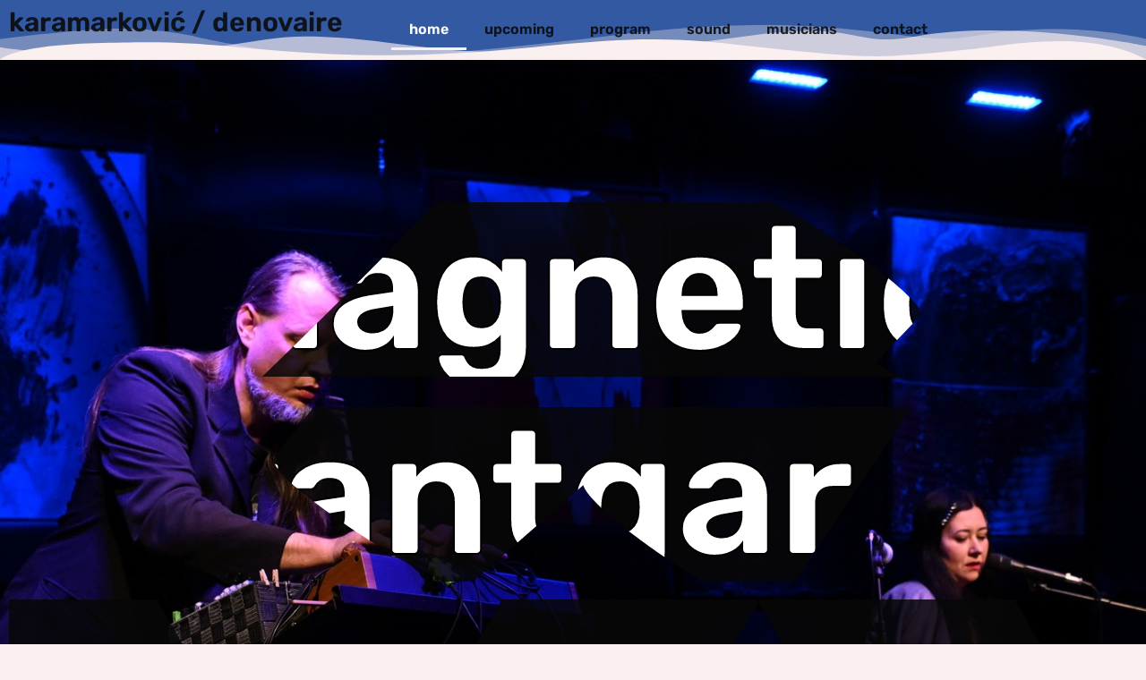

--- FILE ---
content_type: text/html; charset=UTF-8
request_url: https://karamarkovic.denovaire.at/
body_size: 371213
content:
<!doctype html>
<html lang="en-US">
<head>
	<meta charset="UTF-8">
	<meta name="viewport" content="width=device-width, initial-scale=1">
	<link rel="profile" href="https://gmpg.org/xfn/11">
	<title>karamarković​ / denovaire &#8211; music duo</title>
<meta name='robots' content='max-image-preview:large' />
<link rel="alternate" type="application/rss+xml" title="karamarković​ / denovaire &raquo; Feed" href="https://karamarkovic.denovaire.at/feed/" />
<link rel="alternate" type="application/rss+xml" title="karamarković​ / denovaire &raquo; Comments Feed" href="https://karamarkovic.denovaire.at/comments/feed/" />
<link rel="alternate" title="oEmbed (JSON)" type="application/json+oembed" href="https://karamarkovic.denovaire.at/wp-json/oembed/1.0/embed?url=https%3A%2F%2Fkaramarkovic.denovaire.at%2F" />
<link rel="alternate" title="oEmbed (XML)" type="text/xml+oembed" href="https://karamarkovic.denovaire.at/wp-json/oembed/1.0/embed?url=https%3A%2F%2Fkaramarkovic.denovaire.at%2F&#038;format=xml" />
<style id='wp-img-auto-sizes-contain-inline-css'>
img:is([sizes=auto i],[sizes^="auto," i]){contain-intrinsic-size:3000px 1500px}
/*# sourceURL=wp-img-auto-sizes-contain-inline-css */
</style>
<style id='wp-emoji-styles-inline-css'>

	img.wp-smiley, img.emoji {
		display: inline !important;
		border: none !important;
		box-shadow: none !important;
		height: 1em !important;
		width: 1em !important;
		margin: 0 0.07em !important;
		vertical-align: -0.1em !important;
		background: none !important;
		padding: 0 !important;
	}
/*# sourceURL=wp-emoji-styles-inline-css */
</style>
<link rel='stylesheet' id='hello-elementor-css' href='https://karamarkovic.denovaire.at/wp-content/themes/hello-elementor/assets/css/reset.css?ver=3.4.4' media='all' />
<link rel='stylesheet' id='hello-elementor-theme-style-css' href='https://karamarkovic.denovaire.at/wp-content/themes/hello-elementor/assets/css/theme.css?ver=3.4.4' media='all' />
<link rel='stylesheet' id='hello-elementor-header-footer-css' href='https://karamarkovic.denovaire.at/wp-content/themes/hello-elementor/assets/css/header-footer.css?ver=3.4.4' media='all' />
<link rel='stylesheet' id='elementor-icons-css' href='https://karamarkovic.denovaire.at/wp-content/plugins/elementor/assets/lib/eicons/css/elementor-icons.min.css?ver=5.43.0' media='all' />
<link rel='stylesheet' id='elementor-frontend-css' href='https://karamarkovic.denovaire.at/wp-content/plugins/elementor/assets/css/frontend.min.css?ver=3.31.5' media='all' />
<style id='elementor-frontend-inline-css'>
.elementor-kit-4409{--e-global-color-primary:#3259A1;--e-global-color-secondary:#902C47;--e-global-color-text:#070707DB;--e-global-color-accent:#377A90;--e-global-color-5cdeb82:#907937;--e-global-color-62b5310:#FBF0F0;--e-global-typography-primary-font-family:"Rubik";--e-global-typography-primary-font-size:30px;--e-global-typography-primary-font-weight:600;--e-global-typography-primary-text-transform:none;--e-global-typography-text-font-family:"Rosarivo";--e-global-typography-text-font-size:16px;--e-global-typography-text-font-weight:300;--e-global-typography-text-line-height:40px;--e-global-typography-accent-font-family:"Rosarivo";--e-global-typography-accent-font-size:20px;--e-global-typography-accent-font-weight:700;--e-global-typography-3dc37b0-font-family:"Rowdies";--e-global-typography-3dc37b0-font-size:13px;--e-global-typography-3dc37b0-font-weight:400;--e-global-typography-3dc37b0-font-style:normal;--e-global-typography-3dc37b0-line-height:40px;background-color:var( --e-global-color-62b5310 );font-family:"Rosarivo", Sans-serif;font-size:13px;font-weight:300;line-height:40px;--e-preloader-animation-duration:1500ms;--e-preloader-delay:0ms;--e-preloader-color:#FFF;--e-preloader-size:20px;}.elementor-kit-4409 e-page-transition{background-color:#FFBC7D;}.site-header{background-color:var( --e-global-color-primary );}.site-footer{background-color:#414141;background-image:url("https://karamarkovic.denovaire.at/wp-content/uploads/2023/03/noisy-texture-300x300-o13-d32-c-fafafa-t1.png");}.elementor-kit-4409 a{color:var( --e-global-color-secondary );}.elementor-kit-4409 h1{font-size:30px;}.elementor-section.elementor-section-boxed > .elementor-container{max-width:1400px;}.e-con{--container-max-width:1400px;}.elementor-widget:not(:last-child){margin-block-end:20px;}.elementor-element{--widgets-spacing:20px 20px;--widgets-spacing-row:20px;--widgets-spacing-column:20px;}{}h1.entry-title{display:var(--page-title-display);}.site-header .site-navigation ul.menu li a{color:#FFFFFF;}.site-header .site-navigation-toggle .site-navigation-toggle-icon{color:var( --e-global-color-secondary );}.site-header .site-navigation .menu li{font-family:"Roboto", Sans-serif;font-weight:500;letter-spacing:0.8px;}.site-footer .copyright p{color:#B7B7B7;}@media(max-width:1024px){.elementor-kit-4409{--e-global-typography-text-font-size:1em;font-size:1em;}.elementor-section.elementor-section-boxed > .elementor-container{max-width:1024px;}.e-con{--container-max-width:1024px;}}@media(max-width:767px){.elementor-kit-4409{--e-global-typography-primary-font-size:1.3em;}.elementor-section.elementor-section-boxed > .elementor-container{max-width:767px;}.e-con{--container-max-width:767px;}}
.elementor-2 .elementor-element.elementor-element-89bef7d:not(.elementor-motion-effects-element-type-background), .elementor-2 .elementor-element.elementor-element-89bef7d > .elementor-motion-effects-container > .elementor-motion-effects-layer{background-color:var( --e-global-color-primary );}.elementor-2 .elementor-element.elementor-element-89bef7d > .elementor-background-overlay{opacity:0.22;transition:background 0.3s, border-radius 0.3s, opacity 0.3s;}.elementor-2 .elementor-element.elementor-element-89bef7d{transition:background 0.3s, border 0.3s, border-radius 0.3s, box-shadow 0.3s;}.elementor-2 .elementor-element.elementor-element-89bef7d > .elementor-shape-bottom .elementor-shape-fill{fill:var( --e-global-color-62b5310 );}.elementor-2 .elementor-element.elementor-element-89bef7d > .elementor-shape-bottom svg{height:39px;}.elementor-widget-heading .elementor-heading-title{font-family:var( --e-global-typography-primary-font-family ), Sans-serif;font-size:var( --e-global-typography-primary-font-size );font-weight:var( --e-global-typography-primary-font-weight );text-transform:var( --e-global-typography-primary-text-transform );color:var( --e-global-color-primary );}.elementor-2 .elementor-element.elementor-element-3866e25e > .elementor-widget-container{padding:0px 0px 0px 0px;}.elementor-2 .elementor-element.elementor-element-3866e25e{text-align:left;}.elementor-2 .elementor-element.elementor-element-3866e25e .elementor-heading-title{font-family:var( --e-global-typography-primary-font-family ), Sans-serif;font-size:var( --e-global-typography-primary-font-size );font-weight:var( --e-global-typography-primary-font-weight );text-transform:var( --e-global-typography-primary-text-transform );color:var( --e-global-color-text );}.elementor-widget-nav-menu .elementor-nav-menu .elementor-item{font-family:var( --e-global-typography-primary-font-family ), Sans-serif;font-size:var( --e-global-typography-primary-font-size );font-weight:var( --e-global-typography-primary-font-weight );text-transform:var( --e-global-typography-primary-text-transform );}.elementor-widget-nav-menu .elementor-nav-menu--main .elementor-item{color:var( --e-global-color-text );fill:var( --e-global-color-text );}.elementor-widget-nav-menu .elementor-nav-menu--main .elementor-item:hover,
					.elementor-widget-nav-menu .elementor-nav-menu--main .elementor-item.elementor-item-active,
					.elementor-widget-nav-menu .elementor-nav-menu--main .elementor-item.highlighted,
					.elementor-widget-nav-menu .elementor-nav-menu--main .elementor-item:focus{color:var( --e-global-color-accent );fill:var( --e-global-color-accent );}.elementor-widget-nav-menu .elementor-nav-menu--main:not(.e--pointer-framed) .elementor-item:before,
					.elementor-widget-nav-menu .elementor-nav-menu--main:not(.e--pointer-framed) .elementor-item:after{background-color:var( --e-global-color-accent );}.elementor-widget-nav-menu .e--pointer-framed .elementor-item:before,
					.elementor-widget-nav-menu .e--pointer-framed .elementor-item:after{border-color:var( --e-global-color-accent );}.elementor-widget-nav-menu{--e-nav-menu-divider-color:var( --e-global-color-text );}.elementor-widget-nav-menu .elementor-nav-menu--dropdown .elementor-item, .elementor-widget-nav-menu .elementor-nav-menu--dropdown  .elementor-sub-item{font-family:var( --e-global-typography-accent-font-family ), Sans-serif;font-size:var( --e-global-typography-accent-font-size );font-weight:var( --e-global-typography-accent-font-weight );}.elementor-2 .elementor-element.elementor-element-508944ef .elementor-menu-toggle{margin:0 auto;}.elementor-2 .elementor-element.elementor-element-508944ef .elementor-nav-menu .elementor-item{font-family:"Rubik", Sans-serif;font-size:1rem;font-weight:600;text-transform:none;}.elementor-2 .elementor-element.elementor-element-508944ef .elementor-nav-menu--main .elementor-item:hover,
					.elementor-2 .elementor-element.elementor-element-508944ef .elementor-nav-menu--main .elementor-item.elementor-item-active,
					.elementor-2 .elementor-element.elementor-element-508944ef .elementor-nav-menu--main .elementor-item.highlighted,
					.elementor-2 .elementor-element.elementor-element-508944ef .elementor-nav-menu--main .elementor-item:focus{color:#FFFFFF;fill:#FFFFFF;}.elementor-2 .elementor-element.elementor-element-508944ef .elementor-nav-menu--main:not(.e--pointer-framed) .elementor-item:before,
					.elementor-2 .elementor-element.elementor-element-508944ef .elementor-nav-menu--main:not(.e--pointer-framed) .elementor-item:after{background-color:var( --e-global-color-62b5310 );}.elementor-2 .elementor-element.elementor-element-508944ef .e--pointer-framed .elementor-item:before,
					.elementor-2 .elementor-element.elementor-element-508944ef .e--pointer-framed .elementor-item:after{border-color:var( --e-global-color-62b5310 );}.elementor-2 .elementor-element.elementor-element-3a9fab87:not(.elementor-motion-effects-element-type-background), .elementor-2 .elementor-element.elementor-element-3a9fab87 > .elementor-motion-effects-container > .elementor-motion-effects-layer{background:url("https://karamarkovic.denovaire.at/wp-content/uploads/2023/03/2023-03-11_20-14-19_Z9016166_a.jpg") 50% 50%;background-size:cover;}.elementor-2 .elementor-element.elementor-element-3a9fab87{transition:background 0.3s, border 0.3s, border-radius 0.3s, box-shadow 0.3s;}.elementor-2 .elementor-element.elementor-element-3a9fab87 > .elementor-background-overlay{transition:background 0.3s, border-radius 0.3s, opacity 0.3s;}.elementor-2 .elementor-element.elementor-element-3a9fab87 > .elementor-shape-bottom .elementor-shape-fill{fill:var( --e-global-color-62b5310 );}.elementor-2 .elementor-element.elementor-element-3a9fab87 > .elementor-shape-bottom svg{width:calc(100% + 1.3px);height:500px;}.elementor-2 .elementor-element.elementor-element-6663f460 > .elementor-element-populated{padding:0px 0px 0px 0px;}.elementor-2 .elementor-element.elementor-element-5757b9e > .elementor-element-populated{transition:background 0.3s, border 0.3s, border-radius 0.3s, box-shadow 0.3s;}.elementor-2 .elementor-element.elementor-element-5757b9e > .elementor-element-populated > .elementor-background-overlay{transition:background 0.3s, border-radius 0.3s, opacity 0.3s;}.elementor-2 .elementor-element.elementor-element-621a535{--spacer-size:20vh;}.elementor-2 .elementor-element.elementor-element-c61ec33 > .elementor-widget-container{background-color:var( --e-global-color-text );}.elementor-2 .elementor-element.elementor-element-c61ec33:not( .elementor-widget-image ) .elementor-widget-container, .elementor-2 .elementor-element.elementor-element-c61ec33.elementor-widget-image .elementor-widget-container img{-webkit-mask-image:url( https://karamarkovic.denovaire.at/wp-content/plugins/elementor/assets/mask-shapes/sketch.svg );-webkit-mask-size:cover;-webkit-mask-position:custom;-webkit-mask-position-x:-100%;-webkit-mask-position-y:17%;}.elementor-2 .elementor-element.elementor-element-c61ec33{text-align:center;}.elementor-2 .elementor-element.elementor-element-c61ec33 .elementor-heading-title{font-family:"Rubik", Sans-serif;font-size:15em;font-weight:600;text-transform:none;-webkit-text-stroke-width:2px;stroke-width:2px;-webkit-text-stroke-color:#000;stroke:#000;color:#FFFFFF;}.elementor-2 .elementor-element.elementor-element-df76c6a > .elementor-widget-container{background-color:var( --e-global-color-text );}.elementor-2 .elementor-element.elementor-element-df76c6a:not( .elementor-widget-image ) .elementor-widget-container, .elementor-2 .elementor-element.elementor-element-df76c6a.elementor-widget-image .elementor-widget-container img{-webkit-mask-image:url( https://karamarkovic.denovaire.at/wp-content/plugins/elementor/assets/mask-shapes/sketch.svg );-webkit-mask-size:cover;-webkit-mask-position:custom;-webkit-mask-position-x:-100%;-webkit-mask-position-y:-22%;}.elementor-2 .elementor-element.elementor-element-df76c6a{text-align:center;}.elementor-2 .elementor-element.elementor-element-df76c6a .elementor-heading-title{font-family:"Rubik", Sans-serif;font-size:15em;font-weight:600;text-transform:none;-webkit-text-stroke-width:2px;stroke-width:2px;-webkit-text-stroke-color:#000;stroke:#000;color:#FFFFFF;}.elementor-2 .elementor-element.elementor-element-ae27a3d > .elementor-widget-container{background-color:var( --e-global-color-text );}.elementor-2 .elementor-element.elementor-element-ae27a3d:not( .elementor-widget-image ) .elementor-widget-container, .elementor-2 .elementor-element.elementor-element-ae27a3d.elementor-widget-image .elementor-widget-container img{-webkit-mask-image:url( https://karamarkovic.denovaire.at/wp-content/plugins/elementor/assets/mask-shapes/hexagon.svg );-webkit-mask-size:76%;-webkit-mask-position:custom;-webkit-mask-position-x:-40%;-webkit-mask-position-y:65%;-webkit-mask-repeat:repeat;}.elementor-2 .elementor-element.elementor-element-ae27a3d{text-align:center;}.elementor-2 .elementor-element.elementor-element-ae27a3d .elementor-heading-title{font-family:"Rubik", Sans-serif;font-size:15em;font-weight:600;text-transform:none;-webkit-text-stroke-width:2px;stroke-width:2px;-webkit-text-stroke-color:#000;stroke:#000;color:#FFFFFF;}.elementor-2 .elementor-element.elementor-element-9d50eb8 > .elementor-widget-container{background-color:var( --e-global-color-text );}.elementor-2 .elementor-element.elementor-element-9d50eb8:not( .elementor-widget-image ) .elementor-widget-container, .elementor-2 .elementor-element.elementor-element-9d50eb8.elementor-widget-image .elementor-widget-container img{-webkit-mask-image:url( https://karamarkovic.denovaire.at/wp-content/plugins/elementor/assets/mask-shapes/sketch.svg );-webkit-mask-size:cover;-webkit-mask-position:custom;-webkit-mask-position-x:-100%;-webkit-mask-position-y:9%;}.elementor-2 .elementor-element.elementor-element-9d50eb8{text-align:center;}.elementor-2 .elementor-element.elementor-element-9d50eb8 .elementor-heading-title{font-family:"Rubik", Sans-serif;font-size:15em;font-weight:600;text-transform:none;-webkit-text-stroke-width:2px;stroke-width:2px;-webkit-text-stroke-color:#000;stroke:#000;color:#FFFFFF;}.elementor-2 .elementor-element.elementor-element-cdc3396{--spacer-size:40vh;}.elementor-2 .elementor-element.elementor-element-3a07d137:not(.elementor-motion-effects-element-type-background), .elementor-2 .elementor-element.elementor-element-3a07d137 > .elementor-motion-effects-container > .elementor-motion-effects-layer{background-color:var( --e-global-color-62b5310 );}.elementor-2 .elementor-element.elementor-element-3a07d137 > .elementor-container{min-height:700px;}.elementor-2 .elementor-element.elementor-element-3a07d137{transition:background 0.3s, border 0.3s, border-radius 0.3s, box-shadow 0.3s;margin-top:0%;margin-bottom:0%;padding:6% 0% 0% 5%;}.elementor-2 .elementor-element.elementor-element-3a07d137 > .elementor-background-overlay{transition:background 0.3s, border-radius 0.3s, opacity 0.3s;}.elementor-bc-flex-widget .elementor-2 .elementor-element.elementor-element-6940c0cd.elementor-column .elementor-widget-wrap{align-items:flex-start;}.elementor-2 .elementor-element.elementor-element-6940c0cd.elementor-column.elementor-element[data-element_type="column"] > .elementor-widget-wrap.elementor-element-populated{align-content:flex-start;align-items:flex-start;}.elementor-2 .elementor-element.elementor-element-6940c0cd > .elementor-element-populated{transition:background 0.3s, border 0.3s, border-radius 0.3s, box-shadow 0.3s;padding:0% 10% 0% 0%;}.elementor-2 .elementor-element.elementor-element-6940c0cd > .elementor-element-populated > .elementor-background-overlay{transition:background 0.3s, border-radius 0.3s, opacity 0.3s;}.elementor-widget-divider{--divider-color:var( --e-global-color-secondary );}.elementor-widget-divider .elementor-divider__text{color:var( --e-global-color-secondary );font-family:var( --e-global-typography-secondary-font-family ), Sans-serif;font-size:var( --e-global-typography-secondary-font-size );font-weight:var( --e-global-typography-secondary-font-weight );}.elementor-widget-divider.elementor-view-stacked .elementor-icon{background-color:var( --e-global-color-secondary );}.elementor-widget-divider.elementor-view-framed .elementor-icon, .elementor-widget-divider.elementor-view-default .elementor-icon{color:var( --e-global-color-secondary );border-color:var( --e-global-color-secondary );}.elementor-widget-divider.elementor-view-framed .elementor-icon, .elementor-widget-divider.elementor-view-default .elementor-icon svg{fill:var( --e-global-color-secondary );}.elementor-2 .elementor-element.elementor-element-a335872{--divider-border-style:parallelogram;--divider-color:var( --e-global-color-text );--divider-pattern-height:20px;--divider-pattern-size:71.2px;}.elementor-2 .elementor-element.elementor-element-a335872 > .elementor-widget-container{margin:-0% 0% 0% 0%;padding:0% 0% 0% 0%;}.elementor-2 .elementor-element.elementor-element-a335872 .elementor-divider-separator{width:100%;}.elementor-2 .elementor-element.elementor-element-a335872 .elementor-divider{padding-block-start:15px;padding-block-end:15px;}.elementor-2 .elementor-element.elementor-element-a335872 .elementor-divider__text{color:var( --e-global-color-text );font-family:var( --e-global-typography-primary-font-family ), Sans-serif;font-size:var( --e-global-typography-primary-font-size );font-weight:var( --e-global-typography-primary-font-weight );text-transform:var( --e-global-typography-primary-text-transform );}.elementor-widget-posts .elementor-button{background-color:var( --e-global-color-accent );font-family:var( --e-global-typography-accent-font-family ), Sans-serif;font-size:var( --e-global-typography-accent-font-size );font-weight:var( --e-global-typography-accent-font-weight );}.elementor-widget-posts .elementor-post__title, .elementor-widget-posts .elementor-post__title a{color:var( --e-global-color-secondary );font-family:var( --e-global-typography-primary-font-family ), Sans-serif;font-size:var( --e-global-typography-primary-font-size );font-weight:var( --e-global-typography-primary-font-weight );text-transform:var( --e-global-typography-primary-text-transform );}.elementor-widget-posts .elementor-post__meta-data{font-family:var( --e-global-typography-secondary-font-family ), Sans-serif;font-size:var( --e-global-typography-secondary-font-size );font-weight:var( --e-global-typography-secondary-font-weight );}.elementor-widget-posts .elementor-post__excerpt p{font-family:var( --e-global-typography-text-font-family ), Sans-serif;font-size:var( --e-global-typography-text-font-size );font-weight:var( --e-global-typography-text-font-weight );line-height:var( --e-global-typography-text-line-height );}.elementor-widget-posts .elementor-post__read-more{color:var( --e-global-color-accent );}.elementor-widget-posts a.elementor-post__read-more{font-family:var( --e-global-typography-accent-font-family ), Sans-serif;font-size:var( --e-global-typography-accent-font-size );font-weight:var( --e-global-typography-accent-font-weight );}.elementor-widget-posts .elementor-post__card .elementor-post__badge{background-color:var( --e-global-color-accent );font-family:var( --e-global-typography-accent-font-family ), Sans-serif;font-weight:var( --e-global-typography-accent-font-weight );}.elementor-widget-posts .elementor-pagination{font-family:var( --e-global-typography-secondary-font-family ), Sans-serif;font-size:var( --e-global-typography-secondary-font-size );font-weight:var( --e-global-typography-secondary-font-weight );}.elementor-widget-posts .e-load-more-message{font-family:var( --e-global-typography-secondary-font-family ), Sans-serif;font-size:var( --e-global-typography-secondary-font-size );font-weight:var( --e-global-typography-secondary-font-weight );}.elementor-2 .elementor-element.elementor-element-8915a15{--grid-row-gap:35px;--grid-column-gap:30px;}.elementor-2 .elementor-element.elementor-element-8915a15 > .elementor-widget-container{margin:0% 0% 0% 0%;padding:0% 0% 0% 0%;}.elementor-2 .elementor-element.elementor-element-8915a15 .elementor-posts-container .elementor-post__thumbnail{padding-bottom:calc( 0.66 * 100% );}.elementor-2 .elementor-element.elementor-element-8915a15:after{content:"0.66";}.elementor-2 .elementor-element.elementor-element-8915a15 .elementor-post__thumbnail__link{width:100%;}.elementor-2 .elementor-element.elementor-element-8915a15.elementor-posts--thumbnail-left .elementor-post__thumbnail__link{margin-right:20px;}.elementor-2 .elementor-element.elementor-element-8915a15.elementor-posts--thumbnail-right .elementor-post__thumbnail__link{margin-left:20px;}.elementor-2 .elementor-element.elementor-element-8915a15.elementor-posts--thumbnail-top .elementor-post__thumbnail__link{margin-bottom:20px;}.elementor-2 .elementor-element.elementor-element-8915a15 .elementor-post__title, .elementor-2 .elementor-element.elementor-element-8915a15 .elementor-post__title a{font-family:var( --e-global-typography-primary-font-family ), Sans-serif;font-size:var( --e-global-typography-primary-font-size );font-weight:var( --e-global-typography-primary-font-weight );text-transform:var( --e-global-typography-primary-text-transform );}.elementor-2 .elementor-element.elementor-element-8915a15 .elementor-post__excerpt{margin-bottom:0px;}.elementor-2 .elementor-element.elementor-element-8915a15 a.elementor-post__read-more{font-family:var( --e-global-typography-3dc37b0-font-family ), Sans-serif;font-size:var( --e-global-typography-3dc37b0-font-size );font-weight:var( --e-global-typography-3dc37b0-font-weight );font-style:var( --e-global-typography-3dc37b0-font-style );line-height:var( --e-global-typography-3dc37b0-line-height );}.elementor-2 .elementor-element.elementor-element-8915a15 .elementor-post__text{margin-bottom:0px;}.elementor-widget-button .elementor-button{background-color:var( --e-global-color-accent );font-family:var( --e-global-typography-accent-font-family ), Sans-serif;font-size:var( --e-global-typography-accent-font-size );font-weight:var( --e-global-typography-accent-font-weight );}.elementor-2 .elementor-element.elementor-element-d1c02ed .elementor-button{background-color:#377A91;font-family:var( --e-global-typography-primary-font-family ), Sans-serif;font-size:var( --e-global-typography-primary-font-size );font-weight:var( --e-global-typography-primary-font-weight );text-transform:var( --e-global-typography-primary-text-transform );fill:var( --e-global-color-62b5310 );color:var( --e-global-color-62b5310 );border-style:solid;}.elementor-2 .elementor-element.elementor-element-d1c02ed .elementor-button:hover, .elementor-2 .elementor-element.elementor-element-d1c02ed .elementor-button:focus{background-color:var( --e-global-color-secondary );}.elementor-2 .elementor-element.elementor-element-d1c02ed .elementor-button-content-wrapper{flex-direction:row;}.elementor-bc-flex-widget .elementor-2 .elementor-element.elementor-element-e7a2809.elementor-column .elementor-widget-wrap{align-items:flex-start;}.elementor-2 .elementor-element.elementor-element-e7a2809.elementor-column.elementor-element[data-element_type="column"] > .elementor-widget-wrap.elementor-element-populated{align-content:flex-start;align-items:flex-start;}.elementor-2 .elementor-element.elementor-element-e7a2809 > .elementor-element-populated{padding:0% 0% 0% 10%;}.elementor-2 .elementor-element.elementor-element-06122f1{--divider-border-style:parallelogram;--divider-color:var( --e-global-color-text );--divider-pattern-height:20px;--divider-pattern-size:71.2px;}.elementor-2 .elementor-element.elementor-element-06122f1 > .elementor-widget-container{margin:-0% 0% 0% 0%;}.elementor-2 .elementor-element.elementor-element-06122f1 .elementor-divider-separator{width:100%;}.elementor-2 .elementor-element.elementor-element-06122f1 .elementor-divider{padding-block-start:15px;padding-block-end:15px;}.elementor-2 .elementor-element.elementor-element-06122f1 .elementor-divider__text{color:var( --e-global-color-text );font-family:var( --e-global-typography-primary-font-family ), Sans-serif;font-size:var( --e-global-typography-primary-font-size );font-weight:var( --e-global-typography-primary-font-weight );text-transform:var( --e-global-typography-primary-text-transform );}.elementor-2 .elementor-element.elementor-element-ba4f3bc .elementor-wrapper{--video-aspect-ratio:1.77777;}.elementor-2 .elementor-element.elementor-element-7190a7e .elementor-wrapper{--video-aspect-ratio:0.5625;}.elementor-2 .elementor-element.elementor-element-88bf8ae .elementor-button{background-color:#377A91;font-family:var( --e-global-typography-primary-font-family ), Sans-serif;font-size:var( --e-global-typography-primary-font-size );font-weight:var( --e-global-typography-primary-font-weight );text-transform:var( --e-global-typography-primary-text-transform );fill:var( --e-global-color-62b5310 );color:var( --e-global-color-62b5310 );border-style:solid;}.elementor-2 .elementor-element.elementor-element-88bf8ae .elementor-button:hover, .elementor-2 .elementor-element.elementor-element-88bf8ae .elementor-button:focus{background-color:var( --e-global-color-secondary );}.elementor-2 .elementor-element.elementor-element-88bf8ae .elementor-button-content-wrapper{flex-direction:row;}.elementor-2 .elementor-element.elementor-element-af1741a{transition:background 0.3s, border 0.3s, border-radius 0.3s, box-shadow 0.3s;margin-top:10%;margin-bottom:7%;}.elementor-2 .elementor-element.elementor-element-af1741a > .elementor-background-overlay{transition:background 0.3s, border-radius 0.3s, opacity 0.3s;}.elementor-2 .elementor-element.elementor-element-af1741a > .elementor-shape-top .elementor-shape-fill{fill:var( --e-global-color-62b5310 );}.elementor-2 .elementor-element.elementor-element-af1741a > .elementor-shape-top svg{width:calc(232% + 1.3px);height:57px;transform:translateX(-50%) rotateY(180deg);}.elementor-2 .elementor-element.elementor-element-af1741a > .elementor-shape-bottom .elementor-shape-fill{fill:var( --e-global-color-62b5310 );}.elementor-2 .elementor-element.elementor-element-af1741a > .elementor-shape-bottom svg{width:calc(200% + 1.3px);height:191px;transform:translateX(-50%) rotateY(180deg);}.elementor-2 .elementor-element.elementor-element-f0c6bef{--spacer-size:69vh;}.elementor-2 .elementor-element.elementor-element-460a3f3:not(.elementor-motion-effects-element-type-background), .elementor-2 .elementor-element.elementor-element-460a3f3 > .elementor-motion-effects-container > .elementor-motion-effects-layer{background-color:var( --e-global-color-62b5310 );}.elementor-2 .elementor-element.elementor-element-460a3f3 > .elementor-container{min-height:0px;}.elementor-2 .elementor-element.elementor-element-460a3f3{transition:background 0.3s, border 0.3s, border-radius 0.3s, box-shadow 0.3s;padding:6% 0% 0% 5%;}.elementor-2 .elementor-element.elementor-element-460a3f3 > .elementor-background-overlay{transition:background 0.3s, border-radius 0.3s, opacity 0.3s;}.elementor-2 .elementor-element.elementor-element-460a3f3 > .elementor-shape-bottom .elementor-shape-fill{fill:var( --e-global-color-62b5310 );}.elementor-2 .elementor-element.elementor-element-460a3f3 > .elementor-shape-bottom svg{width:calc(249% + 1.3px);height:62px;}.elementor-2 .elementor-element.elementor-element-51de635:not(.elementor-motion-effects-element-type-background) > .elementor-widget-wrap, .elementor-2 .elementor-element.elementor-element-51de635 > .elementor-widget-wrap > .elementor-motion-effects-container > .elementor-motion-effects-layer{background-color:var( --e-global-color-primary );background-image:url("https://karamarkovic.denovaire.at/wp-content/uploads/2023/03/noisy-texture-250x250-o12-d26-c-fafafa-t1.png");background-position:center center;background-repeat:repeat;}.elementor-bc-flex-widget .elementor-2 .elementor-element.elementor-element-51de635.elementor-column .elementor-widget-wrap{align-items:flex-start;}.elementor-2 .elementor-element.elementor-element-51de635.elementor-column.elementor-element[data-element_type="column"] > .elementor-widget-wrap.elementor-element-populated{align-content:flex-start;align-items:flex-start;}.elementor-2 .elementor-element.elementor-element-51de635 > .elementor-element-populated{transition:background 0.3s, border 0.3s, border-radius 0.3s, box-shadow 0.3s;padding:5% 5% 0% 5%;}.elementor-2 .elementor-element.elementor-element-51de635 > .elementor-element-populated > .elementor-background-overlay{transition:background 0.3s, border-radius 0.3s, opacity 0.3s;}.elementor-2 .elementor-element.elementor-element-e5ff3d2{--divider-border-style:parallelogram;--divider-color:var( --e-global-color-text );--divider-pattern-height:20px;--divider-pattern-size:71.2px;}.elementor-2 .elementor-element.elementor-element-e5ff3d2 > .elementor-widget-container{margin:0% 0% 0% 0%;}.elementor-2 .elementor-element.elementor-element-e5ff3d2 .elementor-divider-separator{width:100%;}.elementor-2 .elementor-element.elementor-element-e5ff3d2 .elementor-divider{padding-block-start:15px;padding-block-end:15px;}.elementor-2 .elementor-element.elementor-element-e5ff3d2 .elementor-divider__text{color:var( --e-global-color-text );font-family:var( --e-global-typography-primary-font-family ), Sans-serif;font-size:var( --e-global-typography-primary-font-size );font-weight:var( --e-global-typography-primary-font-weight );text-transform:var( --e-global-typography-primary-text-transform );}.elementor-2 .elementor-element.elementor-element-e008791:not(.elementor-motion-effects-element-type-background) > .elementor-widget-wrap, .elementor-2 .elementor-element.elementor-element-e008791 > .elementor-widget-wrap > .elementor-motion-effects-container > .elementor-motion-effects-layer{background-color:var( --e-global-color-primary );}.elementor-bc-flex-widget .elementor-2 .elementor-element.elementor-element-e008791.elementor-column .elementor-widget-wrap{align-items:flex-start;}.elementor-2 .elementor-element.elementor-element-e008791.elementor-column.elementor-element[data-element_type="column"] > .elementor-widget-wrap.elementor-element-populated{align-content:flex-start;align-items:flex-start;}.elementor-2 .elementor-element.elementor-element-e008791 > .elementor-element-populated >  .elementor-background-overlay{opacity:0.5;filter:brightness( 100% ) contrast( 100% ) saturate( 100% ) blur( 0px ) hue-rotate( 0deg );}.elementor-2 .elementor-element.elementor-element-e008791 > .elementor-element-populated{border-style:groove;border-width:0px 0px 0px 0px;transition:background 0.3s, border 0.3s, border-radius 0.3s, box-shadow 0.3s;padding:5% 3% 7% 0%;}.elementor-2 .elementor-element.elementor-element-e008791 > .elementor-element-populated, .elementor-2 .elementor-element.elementor-element-e008791 > .elementor-element-populated > .elementor-background-overlay, .elementor-2 .elementor-element.elementor-element-e008791 > .elementor-background-slideshow{border-radius:0px 0px 0px 0px;}.elementor-2 .elementor-element.elementor-element-e008791 > .elementor-element-populated > .elementor-background-overlay{transition:background 0.3s, border-radius 0.3s, opacity 0.3s;}.elementor-2 .elementor-element.elementor-element-20cf5ec > .elementor-widget-container{--e-transform-rotateZ:-18deg;--e-transform-translateX:-61px;--e-transform-translateY:11px;background-color:var( --e-global-color-62b5310 );margin:0% 0% 9% 0%;}.elementor-2 .elementor-element.elementor-element-20cf5ec{text-align:center;}.elementor-2 .elementor-element.elementor-element-20cf5ec .elementor-heading-title{color:var( --e-global-color-text );}.elementor-2 .elementor-element.elementor-element-41d600f .elementor-heading-title{color:var( --e-global-color-text );}.elementor-widget-text-editor{font-family:var( --e-global-typography-text-font-family ), Sans-serif;font-size:var( --e-global-typography-text-font-size );font-weight:var( --e-global-typography-text-font-weight );line-height:var( --e-global-typography-text-line-height );color:var( --e-global-color-text );}.elementor-widget-text-editor.elementor-drop-cap-view-stacked .elementor-drop-cap{background-color:var( --e-global-color-primary );}.elementor-widget-text-editor.elementor-drop-cap-view-framed .elementor-drop-cap, .elementor-widget-text-editor.elementor-drop-cap-view-default .elementor-drop-cap{color:var( --e-global-color-primary );border-color:var( --e-global-color-primary );}.elementor-2 .elementor-element.elementor-element-3002b25 > .elementor-widget-container{padding:0% 0% 0% 0%;}.elementor-2 .elementor-element.elementor-element-3002b25{text-align:left;font-family:var( --e-global-typography-text-font-family ), Sans-serif;font-size:var( --e-global-typography-text-font-size );font-weight:var( --e-global-typography-text-font-weight );line-height:var( --e-global-typography-text-line-height );color:var( --e-global-color-text );}.elementor-widget-toggle .elementor-toggle-title, .elementor-widget-toggle .elementor-toggle-icon{color:var( --e-global-color-primary );}.elementor-widget-toggle .elementor-toggle-icon svg{fill:var( --e-global-color-primary );}.elementor-widget-toggle .elementor-tab-title.elementor-active a, .elementor-widget-toggle .elementor-tab-title.elementor-active .elementor-toggle-icon{color:var( --e-global-color-accent );}.elementor-widget-toggle .elementor-toggle-title{font-family:var( --e-global-typography-primary-font-family ), Sans-serif;font-size:var( --e-global-typography-primary-font-size );font-weight:var( --e-global-typography-primary-font-weight );text-transform:var( --e-global-typography-primary-text-transform );}.elementor-widget-toggle .elementor-tab-content{color:var( --e-global-color-text );font-family:var( --e-global-typography-text-font-family ), Sans-serif;font-size:var( --e-global-typography-text-font-size );font-weight:var( --e-global-typography-text-font-weight );line-height:var( --e-global-typography-text-line-height );}.elementor-2 .elementor-element.elementor-element-e2476e9 .elementor-toggle-title, .elementor-2 .elementor-element.elementor-element-e2476e9 .elementor-toggle-icon{color:var( --e-global-color-text );}.elementor-2 .elementor-element.elementor-element-e2476e9 .elementor-toggle-icon svg{fill:var( --e-global-color-text );}.elementor-2 .elementor-element.elementor-element-e2476e9 .elementor-toggle-title{font-family:"Rubik", Sans-serif;font-size:1.4em;font-weight:600;}.elementor-2 .elementor-element.elementor-element-46b65c9 > .elementor-widget-container{margin:0% 0% 0% 0%;border-radius:7% 7% 7% 7%;box-shadow:12px 0px 10px 0px rgba(0,0,0,0.5);}.elementor-2 .elementor-element.elementor-element-46b65c9 .elementor-wrapper{--video-aspect-ratio:1.77777;filter:brightness( 100% ) contrast( 100% ) saturate( 100% ) blur( 0px ) hue-rotate( 0deg );}.elementor-2 .elementor-element.elementor-element-deab77a:not(.elementor-motion-effects-element-type-background) > .elementor-widget-wrap, .elementor-2 .elementor-element.elementor-element-deab77a > .elementor-widget-wrap > .elementor-motion-effects-container > .elementor-motion-effects-layer{background-color:var( --e-global-color-secondary );}.elementor-bc-flex-widget .elementor-2 .elementor-element.elementor-element-deab77a.elementor-column .elementor-widget-wrap{align-items:flex-start;}.elementor-2 .elementor-element.elementor-element-deab77a.elementor-column.elementor-element[data-element_type="column"] > .elementor-widget-wrap.elementor-element-populated{align-content:flex-start;align-items:flex-start;}.elementor-2 .elementor-element.elementor-element-deab77a > .elementor-element-populated{transition:background 0.3s, border 0.3s, border-radius 0.3s, box-shadow 0.3s;padding:5% 3% 7% 3%;}.elementor-2 .elementor-element.elementor-element-deab77a > .elementor-element-populated > .elementor-background-overlay{transition:background 0.3s, border-radius 0.3s, opacity 0.3s;}.elementor-2 .elementor-element.elementor-element-c4d13c6 > .elementor-widget-container{--e-transform-rotateZ:-12deg;--e-transform-translateX:-12px;--e-transform-translateY:-13px;background-color:var( --e-global-color-62b5310 );margin:0% 0% 9% 0%;}.elementor-2 .elementor-element.elementor-element-c4d13c6{text-align:center;}.elementor-2 .elementor-element.elementor-element-c4d13c6 .elementor-heading-title{color:var( --e-global-color-text );}.elementor-2 .elementor-element.elementor-element-7a88b34 .elementor-heading-title{color:var( --e-global-color-text );}.elementor-2 .elementor-element.elementor-element-552eeb0 > .elementor-widget-container{padding:0% 0% 0% 0%;}.elementor-2 .elementor-element.elementor-element-552eeb0{text-align:left;font-family:var( --e-global-typography-text-font-family ), Sans-serif;font-size:var( --e-global-typography-text-font-size );font-weight:var( --e-global-typography-text-font-weight );line-height:var( --e-global-typography-text-line-height );color:var( --e-global-color-text );}.elementor-2 .elementor-element.elementor-element-8bbcf81 .elementor-toggle-title, .elementor-2 .elementor-element.elementor-element-8bbcf81 .elementor-toggle-icon{color:var( --e-global-color-text );}.elementor-2 .elementor-element.elementor-element-8bbcf81 .elementor-toggle-icon svg{fill:var( --e-global-color-text );}.elementor-2 .elementor-element.elementor-element-8bbcf81 .elementor-toggle-title{font-family:"Rubik", Sans-serif;font-size:1.4em;font-weight:600;}.elementor-2 .elementor-element.elementor-element-1f25d80 > .elementor-widget-container{margin:0% 0% 0% 0%;border-radius:7% 7% 7% 7%;box-shadow:12px 0px 10px 0px rgba(0,0,0,0.5);}.elementor-2 .elementor-element.elementor-element-1f25d80 .elementor-wrapper{--video-aspect-ratio:1.77777;filter:brightness( 100% ) contrast( 100% ) saturate( 100% ) blur( 0px ) hue-rotate( 0deg );}.elementor-2 .elementor-element.elementor-element-a3349e8:not(.elementor-motion-effects-element-type-background) > .elementor-widget-wrap, .elementor-2 .elementor-element.elementor-element-a3349e8 > .elementor-widget-wrap > .elementor-motion-effects-container > .elementor-motion-effects-layer{background-image:url("https://karamarkovic.denovaire.at/wp-content/uploads/2023/03/noisy-texture-250x250-o12-d44-c-fafafa-_deno.png");}.elementor-bc-flex-widget .elementor-2 .elementor-element.elementor-element-a3349e8.elementor-column .elementor-widget-wrap{align-items:flex-start;}.elementor-2 .elementor-element.elementor-element-a3349e8.elementor-column.elementor-element[data-element_type="column"] > .elementor-widget-wrap.elementor-element-populated{align-content:flex-start;align-items:flex-start;}.elementor-2 .elementor-element.elementor-element-a3349e8 > .elementor-element-populated{transition:background 0.3s, border 0.3s, border-radius 0.3s, box-shadow 0.3s;padding:8% 5% 0% 5%;}.elementor-2 .elementor-element.elementor-element-a3349e8 > .elementor-element-populated > .elementor-background-overlay{transition:background 0.3s, border-radius 0.3s, opacity 0.3s;}.elementor-2 .elementor-element.elementor-element-a255aa7{--divider-border-style:parallelogram;--divider-color:var( --e-global-color-text );--divider-pattern-height:20px;--divider-pattern-size:71.2px;}.elementor-2 .elementor-element.elementor-element-a255aa7 > .elementor-widget-container{margin:-0% 0% 0% 0%;}.elementor-2 .elementor-element.elementor-element-a255aa7 .elementor-divider-separator{width:100%;}.elementor-2 .elementor-element.elementor-element-a255aa7 .elementor-divider{padding-block-start:15px;padding-block-end:15px;}.elementor-2 .elementor-element.elementor-element-a255aa7 .elementor-divider__text{color:var( --e-global-color-text );font-family:var( --e-global-typography-primary-font-family ), Sans-serif;font-size:var( --e-global-typography-primary-font-size );font-weight:var( --e-global-typography-primary-font-weight );text-transform:var( --e-global-typography-primary-text-transform );}.elementor-2 .elementor-element.elementor-element-7437d06 > .elementor-widget-container{padding:0% 0% 0% 0%;}.elementor-2 .elementor-element.elementor-element-7437d06{text-align:left;font-family:var( --e-global-typography-text-font-family ), Sans-serif;font-size:var( --e-global-typography-text-font-size );font-weight:var( --e-global-typography-text-font-weight );line-height:var( --e-global-typography-text-line-height );color:var( --e-global-color-text );}.elementor-2 .elementor-element.elementor-element-1e0941e .elementor-toggle-title, .elementor-2 .elementor-element.elementor-element-1e0941e .elementor-toggle-icon{color:var( --e-global-color-text );}.elementor-2 .elementor-element.elementor-element-1e0941e .elementor-toggle-icon svg{fill:var( --e-global-color-text );}.elementor-2 .elementor-element.elementor-element-1e0941e .elementor-toggle-title{font-family:"Rubik", Sans-serif;font-size:1.4em;font-weight:600;}.elementor-2 .elementor-element.elementor-element-683b62b .elementor-button{background-color:#377A91;font-family:var( --e-global-typography-primary-font-family ), Sans-serif;font-size:var( --e-global-typography-primary-font-size );font-weight:var( --e-global-typography-primary-font-weight );text-transform:var( --e-global-typography-primary-text-transform );fill:var( --e-global-color-62b5310 );color:var( --e-global-color-62b5310 );border-style:solid;}.elementor-2 .elementor-element.elementor-element-683b62b .elementor-button:hover, .elementor-2 .elementor-element.elementor-element-683b62b .elementor-button:focus{background-color:var( --e-global-color-secondary );}.elementor-2 .elementor-element.elementor-element-683b62b > .elementor-widget-container{padding:0% 0% 4% 0%;}.elementor-2 .elementor-element.elementor-element-683b62b .elementor-button-content-wrapper{flex-direction:row;}.elementor-2 .elementor-element.elementor-element-5ae54be:not(.elementor-motion-effects-element-type-background), .elementor-2 .elementor-element.elementor-element-5ae54be > .elementor-motion-effects-container > .elementor-motion-effects-layer{background-color:var( --e-global-color-5cdeb82 );background-image:url("https://karamarkovic.denovaire.at/wp-content/uploads/2023/03/noisy-texture-300x300-o13-d32-c-fafafa-t1.png");background-repeat:repeat;}.elementor-2 .elementor-element.elementor-element-5ae54be{transition:background 0.3s, border 0.3s, border-radius 0.3s, box-shadow 0.3s;margin-top:5%;margin-bottom:0%;padding:16% 0% 18% 5%;}.elementor-2 .elementor-element.elementor-element-5ae54be > .elementor-background-overlay{transition:background 0.3s, border-radius 0.3s, opacity 0.3s;}.elementor-2 .elementor-element.elementor-element-5ae54be > .elementor-shape-top .elementor-shape-fill{fill:var( --e-global-color-62b5310 );}.elementor-2 .elementor-element.elementor-element-5ae54be > .elementor-shape-top svg{width:calc(222% + 1.3px);height:500px;}.elementor-2 .elementor-element.elementor-element-5ae54be > .elementor-shape-bottom .elementor-shape-fill{fill:var( --e-global-color-62b5310 );}.elementor-2 .elementor-element.elementor-element-5ae54be > .elementor-shape-bottom svg{width:calc(247% + 1.3px);height:500px;}.elementor-bc-flex-widget .elementor-2 .elementor-element.elementor-element-cc1e372.elementor-column .elementor-widget-wrap{align-items:space-between;}.elementor-2 .elementor-element.elementor-element-cc1e372.elementor-column.elementor-element[data-element_type="column"] > .elementor-widget-wrap.elementor-element-populated{align-content:space-between;align-items:space-between;}.elementor-2 .elementor-element.elementor-element-cc1e372 > .elementor-widget-wrap > .elementor-widget:not(.elementor-widget__width-auto):not(.elementor-widget__width-initial):not(:last-child):not(.elementor-absolute){margin-bottom:0px;}.elementor-2 .elementor-element.elementor-element-cc1e372 > .elementor-element-populated{padding:0% 5% 0% 40%;}.elementor-2 .elementor-element.elementor-element-3ea805f{--divider-border-style:parallelogram;--divider-color:var( --e-global-color-text );--divider-pattern-height:20px;--divider-pattern-size:71.2px;}.elementor-2 .elementor-element.elementor-element-3ea805f > .elementor-widget-container{margin:-0% 0% 0% 0%;}.elementor-2 .elementor-element.elementor-element-3ea805f .elementor-divider-separator{width:100%;}.elementor-2 .elementor-element.elementor-element-3ea805f .elementor-divider{padding-block-start:15px;padding-block-end:15px;}.elementor-2 .elementor-element.elementor-element-3ea805f .elementor-divider__text{color:var( --e-global-color-text );font-family:var( --e-global-typography-primary-font-family ), Sans-serif;font-size:var( --e-global-typography-primary-font-size );font-weight:var( --e-global-typography-primary-font-weight );text-transform:var( --e-global-typography-primary-text-transform );}.elementor-2 .elementor-element.elementor-element-258cb8d > .elementor-widget-container{padding:0% 0% 0% 0%;}.elementor-2 .elementor-element.elementor-element-258cb8d{font-family:var( --e-global-typography-text-font-family ), Sans-serif;font-size:var( --e-global-typography-text-font-size );font-weight:var( --e-global-typography-text-font-weight );line-height:var( --e-global-typography-text-line-height );color:var( --e-global-color-text );}.elementor-widget-image .widget-image-caption{color:var( --e-global-color-text );font-family:var( --e-global-typography-text-font-family ), Sans-serif;font-size:var( --e-global-typography-text-font-size );font-weight:var( --e-global-typography-text-font-weight );line-height:var( --e-global-typography-text-line-height );}.elementor-2 .elementor-element.elementor-element-67c579f > .elementor-widget-container{padding:0% 0% 0% 0%;}.elementor-2 .elementor-element.elementor-element-67c579f{text-align:center;}.elementor-2 .elementor-element.elementor-element-67c579f img{border-radius:5% 5% 5% 5%;}.elementor-bc-flex-widget .elementor-2 .elementor-element.elementor-element-51eec16.elementor-column .elementor-widget-wrap{align-items:space-between;}.elementor-2 .elementor-element.elementor-element-51eec16.elementor-column.elementor-element[data-element_type="column"] > .elementor-widget-wrap.elementor-element-populated{align-content:space-between;align-items:space-between;}.elementor-2 .elementor-element.elementor-element-51eec16 > .elementor-widget-wrap > .elementor-widget:not(.elementor-widget__width-auto):not(.elementor-widget__width-initial):not(:last-child):not(.elementor-absolute){margin-bottom:0px;}.elementor-2 .elementor-element.elementor-element-51eec16 > .elementor-element-populated{padding:0% 30% 0% 0%;}.elementor-2 .elementor-element.elementor-element-4d3eda2 > .elementor-widget-container{margin:0% 0% 0% 0%;border-radius:7% 7% 7% 7%;box-shadow:12px 0px 10px 0px rgba(0,0,0,0.5);}.elementor-2 .elementor-element.elementor-element-4d3eda2 .elementor-wrapper{--video-aspect-ratio:1.77777;filter:brightness( 100% ) contrast( 100% ) saturate( 100% ) blur( 0px ) hue-rotate( 0deg );}.elementor-2 .elementor-element.elementor-element-aa35992 > .elementor-widget-container{margin:2% 0% 0% 0%;border-style:solid;border-radius:7% 7% 7% 7%;box-shadow:15px 0px 10px 0px rgba(0,0,0,0.5);}.elementor-2 .elementor-element.elementor-element-aa35992 .elementor-wrapper{--video-aspect-ratio:1.77777;}.elementor-2 .elementor-element.elementor-element-d21e125 > .elementor-widget-container{margin:2% 0% 0% 0%;border-style:solid;border-radius:7% 7% 7% 7%;box-shadow:15px 0px 10px 0px rgba(0,0,0,0.5);}.elementor-2 .elementor-element.elementor-element-d21e125 .elementor-wrapper{--video-aspect-ratio:1.77777;}.elementor-2 .elementor-element.elementor-element-6d55a41e:not(.elementor-motion-effects-element-type-background), .elementor-2 .elementor-element.elementor-element-6d55a41e > .elementor-motion-effects-container > .elementor-motion-effects-layer{background-color:var( --e-global-color-62b5310 );}.elementor-2 .elementor-element.elementor-element-6d55a41e > .elementor-container{min-height:0px;}.elementor-2 .elementor-element.elementor-element-6d55a41e{transition:background 0.3s, border 0.3s, border-radius 0.3s, box-shadow 0.3s;padding:0% 0% 0% 5%;}.elementor-2 .elementor-element.elementor-element-6d55a41e > .elementor-background-overlay{transition:background 0.3s, border-radius 0.3s, opacity 0.3s;}.elementor-2 .elementor-element.elementor-element-6d55a41e > .elementor-shape-top .elementor-shape-fill{fill:var( --e-global-color-62b5310 );}.elementor-2 .elementor-element.elementor-element-6d55a41e > .elementor-shape-top svg{height:37px;}.elementor-bc-flex-widget .elementor-2 .elementor-element.elementor-element-219fe9d4.elementor-column .elementor-widget-wrap{align-items:center;}.elementor-2 .elementor-element.elementor-element-219fe9d4.elementor-column.elementor-element[data-element_type="column"] > .elementor-widget-wrap.elementor-element-populated{align-content:center;align-items:center;}.elementor-2 .elementor-element.elementor-element-219fe9d4 > .elementor-element-populated{padding:0px 0px 0px 0px;}.elementor-2 .elementor-element.elementor-element-0701074{--spacer-size:20vh;}.elementor-2 .elementor-element.elementor-element-23298d9:not(.elementor-motion-effects-element-type-background), .elementor-2 .elementor-element.elementor-element-23298d9 > .elementor-motion-effects-container > .elementor-motion-effects-layer{background-color:var( --e-global-color-62b5310 );}.elementor-2 .elementor-element.elementor-element-23298d9 > .elementor-container{min-height:300px;}.elementor-2 .elementor-element.elementor-element-23298d9{transition:background 0.3s, border 0.3s, border-radius 0.3s, box-shadow 0.3s;margin-top:0%;margin-bottom:5%;padding:0% 5% 0% 5%;}.elementor-2 .elementor-element.elementor-element-23298d9 > .elementor-background-overlay{transition:background 0.3s, border-radius 0.3s, opacity 0.3s;}.elementor-2 .elementor-element.elementor-element-23298d9 > .elementor-shape-bottom .elementor-shape-fill{fill:var( --e-global-color-secondary );}.elementor-2 .elementor-element.elementor-element-23298d9 > .elementor-shape-bottom svg{width:calc(131% + 1.3px);height:137px;}.elementor-2 .elementor-element.elementor-element-b29d69f:not(.elementor-motion-effects-element-type-background) > .elementor-widget-wrap, .elementor-2 .elementor-element.elementor-element-b29d69f > .elementor-widget-wrap > .elementor-motion-effects-container > .elementor-motion-effects-layer{background-color:var( --e-global-color-secondary );background-image:url("https://karamarkovic.denovaire.at/wp-content/uploads/2023/03/noisy-texture-250x250-o12-d26-c-fafafa-t1.png");}.elementor-bc-flex-widget .elementor-2 .elementor-element.elementor-element-b29d69f.elementor-column .elementor-widget-wrap{align-items:flex-start;}.elementor-2 .elementor-element.elementor-element-b29d69f.elementor-column.elementor-element[data-element_type="column"] > .elementor-widget-wrap.elementor-element-populated{align-content:flex-start;align-items:flex-start;}.elementor-2 .elementor-element.elementor-element-b29d69f > .elementor-element-populated{transition:background 0.3s, border 0.3s, border-radius 0.3s, box-shadow 0.3s;padding:15% 20% 0% 20%;}.elementor-2 .elementor-element.elementor-element-b29d69f > .elementor-element-populated > .elementor-background-overlay{transition:background 0.3s, border-radius 0.3s, opacity 0.3s;}.elementor-2 .elementor-element.elementor-element-c3c787c > .elementor-widget-container{margin:0% 0% 0% 0%;}.elementor-2 .elementor-element.elementor-element-c3c787c:not( .elementor-widget-image ) .elementor-widget-container, .elementor-2 .elementor-element.elementor-element-c3c787c.elementor-widget-image .elementor-widget-container img{-webkit-mask-image:url( https://karamarkovic.denovaire.at/wp-content/plugins/elementor/assets/mask-shapes/circle.svg );-webkit-mask-size:contain;-webkit-mask-position:center center;-webkit-mask-repeat:no-repeat;}.elementor-2 .elementor-element.elementor-element-c3c787c img{border-style:none;}.elementor-2 .elementor-element.elementor-element-71f088f > .elementor-widget-container{--e-transform-translateY:-122px;background-color:var( --e-global-color-text );}.elementor-2 .elementor-element.elementor-element-71f088f{text-align:center;}.elementor-2 .elementor-element.elementor-element-71f088f .elementor-heading-title{font-family:var( --e-global-typography-primary-font-family ), Sans-serif;font-size:var( --e-global-typography-primary-font-size );font-weight:var( --e-global-typography-primary-font-weight );text-transform:var( --e-global-typography-primary-text-transform );-webkit-text-stroke-width:0px;stroke-width:0px;-webkit-text-stroke-color:#000;stroke:#000;color:var( --e-global-color-62b5310 );}.elementor-2 .elementor-element.elementor-element-0a1fff5 > .elementor-widget-container{padding:0% 0% 10% 0%;}.elementor-2 .elementor-element.elementor-element-0a1fff5{text-align:center;font-family:var( --e-global-typography-text-font-family ), Sans-serif;font-size:var( --e-global-typography-text-font-size );font-weight:var( --e-global-typography-text-font-weight );line-height:var( --e-global-typography-text-line-height );text-shadow:-3px 2px 0px rgba(255, 255, 255, 0);color:#FFFFFFDB;}.elementor-2 .elementor-element.elementor-element-1027da5:not(.elementor-motion-effects-element-type-background) > .elementor-widget-wrap, .elementor-2 .elementor-element.elementor-element-1027da5 > .elementor-widget-wrap > .elementor-motion-effects-container > .elementor-motion-effects-layer{background-color:var( --e-global-color-primary );background-image:url("https://karamarkovic.denovaire.at/wp-content/uploads/2023/03/noisy-texture-250x250-o12-d26-c-fafafa-t1.png");}.elementor-bc-flex-widget .elementor-2 .elementor-element.elementor-element-1027da5.elementor-column .elementor-widget-wrap{align-items:flex-start;}.elementor-2 .elementor-element.elementor-element-1027da5.elementor-column.elementor-element[data-element_type="column"] > .elementor-widget-wrap.elementor-element-populated{align-content:flex-start;align-items:flex-start;}.elementor-2 .elementor-element.elementor-element-1027da5 > .elementor-element-populated{transition:background 0.3s, border 0.3s, border-radius 0.3s, box-shadow 0.3s;padding:15% 20% 0% 20%;}.elementor-2 .elementor-element.elementor-element-1027da5 > .elementor-element-populated > .elementor-background-overlay{transition:background 0.3s, border-radius 0.3s, opacity 0.3s;}.elementor-2 .elementor-element.elementor-element-b5c4344 > .elementor-widget-container{--e-transform-flipX:-1;margin:0% 0% 0% 0%;}.elementor-2 .elementor-element.elementor-element-b5c4344:not( .elementor-widget-image ) .elementor-widget-container, .elementor-2 .elementor-element.elementor-element-b5c4344.elementor-widget-image .elementor-widget-container img{-webkit-mask-image:url( https://karamarkovic.denovaire.at/wp-content/plugins/elementor/assets/mask-shapes/circle.svg );-webkit-mask-size:contain;-webkit-mask-position:center center;-webkit-mask-repeat:no-repeat;}.elementor-2 .elementor-element.elementor-element-b5c4344 img{border-style:none;}.elementor-2 .elementor-element.elementor-element-5d5cc9a > .elementor-widget-container{--e-transform-translateY:-122px;background-color:var( --e-global-color-text );}.elementor-2 .elementor-element.elementor-element-5d5cc9a{text-align:center;}.elementor-2 .elementor-element.elementor-element-5d5cc9a .elementor-heading-title{font-family:var( --e-global-typography-primary-font-family ), Sans-serif;font-size:var( --e-global-typography-primary-font-size );font-weight:var( --e-global-typography-primary-font-weight );text-transform:var( --e-global-typography-primary-text-transform );-webkit-text-stroke-width:0px;stroke-width:0px;-webkit-text-stroke-color:#000;stroke:#000;color:var( --e-global-color-62b5310 );}.elementor-2 .elementor-element.elementor-element-e7ecc83 > .elementor-widget-container{padding:0% 0% 10% 0%;}.elementor-2 .elementor-element.elementor-element-e7ecc83{text-align:center;font-family:var( --e-global-typography-text-font-family ), Sans-serif;font-size:var( --e-global-typography-text-font-size );font-weight:var( --e-global-typography-text-font-weight );line-height:var( --e-global-typography-text-line-height );text-shadow:-3px 2px 0px rgba(255, 255, 255, 0);color:#FFFFFFDB;}.elementor-2 .elementor-element.elementor-element-5200d18{--spacer-size:8vh;}.elementor-2 .elementor-element.elementor-element-a6abd3c:not(.elementor-motion-effects-element-type-background), .elementor-2 .elementor-element.elementor-element-a6abd3c > .elementor-motion-effects-container > .elementor-motion-effects-layer{background-color:var( --e-global-color-accent );}.elementor-2 .elementor-element.elementor-element-a6abd3c > .elementor-container{min-height:700px;}.elementor-2 .elementor-element.elementor-element-a6abd3c{transition:background 0.3s, border 0.3s, border-radius 0.3s, box-shadow 0.3s;margin-top:0%;margin-bottom:0%;padding:10% 0% 4% 5%;}.elementor-2 .elementor-element.elementor-element-a6abd3c > .elementor-background-overlay{transition:background 0.3s, border-radius 0.3s, opacity 0.3s;}.elementor-2 .elementor-element.elementor-element-a6abd3c > .elementor-shape-top .elementor-shape-fill{fill:var( --e-global-color-62b5310 );}.elementor-2 .elementor-element.elementor-element-a6abd3c > .elementor-shape-top svg{width:calc(100% + 1.3px);height:93px;}.elementor-2 .elementor-element.elementor-element-a6abd3c > .elementor-shape-bottom .elementor-shape-fill{fill:var( --e-global-color-62b5310 );}.elementor-2 .elementor-element.elementor-element-a6abd3c > .elementor-shape-bottom svg{width:calc(123% + 1.3px);height:106px;}.elementor-bc-flex-widget .elementor-2 .elementor-element.elementor-element-ebf8c7d.elementor-column .elementor-widget-wrap{align-items:flex-start;}.elementor-2 .elementor-element.elementor-element-ebf8c7d.elementor-column.elementor-element[data-element_type="column"] > .elementor-widget-wrap.elementor-element-populated{align-content:flex-start;align-items:flex-start;}.elementor-2 .elementor-element.elementor-element-ebf8c7d > .elementor-element-populated{transition:background 0.3s, border 0.3s, border-radius 0.3s, box-shadow 0.3s;padding:0% 0% 0% 0%;}.elementor-2 .elementor-element.elementor-element-ebf8c7d > .elementor-element-populated > .elementor-background-overlay{transition:background 0.3s, border-radius 0.3s, opacity 0.3s;}.elementor-2 .elementor-element.elementor-element-0af8a9b{--spacer-size:4.7em;}.elementor-2 .elementor-element.elementor-element-2685c4e > .elementor-widget-container{padding:-0px 0px 0px 0px;}.elementor-2 .elementor-element.elementor-element-2685c4e{text-align:right;}.elementor-2 .elementor-element.elementor-element-2685c4e img{border-radius:5% 5% 5% 5%;}.elementor-bc-flex-widget .elementor-2 .elementor-element.elementor-element-44da25b.elementor-column .elementor-widget-wrap{align-items:flex-start;}.elementor-2 .elementor-element.elementor-element-44da25b.elementor-column.elementor-element[data-element_type="column"] > .elementor-widget-wrap.elementor-element-populated{align-content:flex-start;align-items:flex-start;}.elementor-2 .elementor-element.elementor-element-44da25b > .elementor-widget-wrap > .elementor-widget:not(.elementor-widget__width-auto):not(.elementor-widget__width-initial):not(:last-child):not(.elementor-absolute){margin-bottom:40px;}.elementor-2 .elementor-element.elementor-element-44da25b > .elementor-element-populated{padding:0% 30% 0% 20%;}.elementor-2 .elementor-element.elementor-element-fb83b73{--divider-border-style:parallelogram;--divider-color:var( --e-global-color-text );--divider-pattern-height:20px;--divider-pattern-size:71.2px;}.elementor-2 .elementor-element.elementor-element-fb83b73 > .elementor-widget-container{margin:-0% 0% 0% 0%;}.elementor-2 .elementor-element.elementor-element-fb83b73 .elementor-divider-separator{width:100%;}.elementor-2 .elementor-element.elementor-element-fb83b73 .elementor-divider{padding-block-start:15px;padding-block-end:15px;}.elementor-2 .elementor-element.elementor-element-fb83b73 .elementor-divider__text{color:var( --e-global-color-text );font-family:var( --e-global-typography-primary-font-family ), Sans-serif;font-size:var( --e-global-typography-primary-font-size );font-weight:var( --e-global-typography-primary-font-weight );text-transform:var( --e-global-typography-primary-text-transform );}.elementor-2 .elementor-element.elementor-element-05963c1{text-align:center;}.elementor-2 .elementor-element.elementor-element-b635d02{--grid-template-columns:repeat(0, auto);--grid-column-gap:5px;--grid-row-gap:0px;}.elementor-2 .elementor-element.elementor-element-b635d02 .elementor-widget-container{text-align:center;}.elementor-2 .elementor-element.elementor-element-b635d02 > .elementor-widget-container{margin:0px 0px 0px 0px;padding:0% 0% 28% 0%;}.elementor-2 .elementor-element.elementor-element-b635d02 .elementor-social-icon{background-color:var( --e-global-color-text );}.elementor-2 .elementor-element.elementor-element-b635d02 .elementor-social-icon i{color:var( --e-global-color-secondary );}.elementor-2 .elementor-element.elementor-element-b635d02 .elementor-social-icon svg{fill:var( --e-global-color-secondary );}.elementor-2 .elementor-element.elementor-element-b635d02 .elementor-social-icon:hover{background-color:var( --e-global-color-primary );}.elementor-2 .elementor-element.elementor-element-ba185c9:not(.elementor-motion-effects-element-type-background), .elementor-2 .elementor-element.elementor-element-ba185c9 > .elementor-motion-effects-container > .elementor-motion-effects-layer{background-color:var( --e-global-color-5cdeb82 );}.elementor-2 .elementor-element.elementor-element-ba185c9 > .elementor-container{min-height:700px;}.elementor-2 .elementor-element.elementor-element-ba185c9{transition:background 0.3s, border 0.3s, border-radius 0.3s, box-shadow 0.3s;margin-top:0%;margin-bottom:0%;padding:0% 0% 4% 5%;}.elementor-2 .elementor-element.elementor-element-ba185c9 > .elementor-background-overlay{transition:background 0.3s, border-radius 0.3s, opacity 0.3s;}.elementor-2 .elementor-element.elementor-element-ba185c9 > .elementor-shape-top .elementor-shape-fill{fill:var( --e-global-color-62b5310 );}.elementor-2 .elementor-element.elementor-element-ba185c9 > .elementor-shape-top svg{width:calc(268% + 1.3px);height:500px;}.elementor-2 .elementor-element.elementor-element-ba185c9 > .elementor-shape-bottom .elementor-shape-fill{fill:var( --e-global-color-62b5310 );}.elementor-2 .elementor-element.elementor-element-ba185c9 > .elementor-shape-bottom svg{width:calc(300% + 1.3px);height:500px;}.elementor-bc-flex-widget .elementor-2 .elementor-element.elementor-element-7023fb2.elementor-column .elementor-widget-wrap{align-items:center;}.elementor-2 .elementor-element.elementor-element-7023fb2.elementor-column.elementor-element[data-element_type="column"] > .elementor-widget-wrap.elementor-element-populated{align-content:center;align-items:center;}.elementor-2 .elementor-element.elementor-element-7023fb2 > .elementor-element-populated{transition:background 0.3s, border 0.3s, border-radius 0.3s, box-shadow 0.3s;padding:10% 15% 10% 0%;}.elementor-2 .elementor-element.elementor-element-7023fb2 > .elementor-element-populated > .elementor-background-overlay{transition:background 0.3s, border-radius 0.3s, opacity 0.3s;}.elementor-bc-flex-widget .elementor-2 .elementor-element.elementor-element-83a85da.elementor-column .elementor-widget-wrap{align-items:center;}.elementor-2 .elementor-element.elementor-element-83a85da.elementor-column.elementor-element[data-element_type="column"] > .elementor-widget-wrap.elementor-element-populated{align-content:center;align-items:center;}.elementor-2 .elementor-element.elementor-element-83a85da > .elementor-widget-wrap > .elementor-widget:not(.elementor-widget__width-auto):not(.elementor-widget__width-initial):not(:last-child):not(.elementor-absolute){margin-bottom:40px;}.elementor-2 .elementor-element.elementor-element-83a85da > .elementor-element-populated{padding:0% 30% 0% 20%;}.elementor-2 .elementor-element.elementor-element-28761e9{--divider-border-style:parallelogram;--divider-color:var( --e-global-color-text );--divider-pattern-height:20px;--divider-pattern-size:71.2px;}.elementor-2 .elementor-element.elementor-element-28761e9 > .elementor-widget-container{margin:-0% 0% 0% 0%;}.elementor-2 .elementor-element.elementor-element-28761e9 .elementor-divider-separator{width:100%;}.elementor-2 .elementor-element.elementor-element-28761e9 .elementor-divider{padding-block-start:15px;padding-block-end:15px;}.elementor-2 .elementor-element.elementor-element-28761e9 .elementor-divider__text{color:var( --e-global-color-text );font-family:var( --e-global-typography-primary-font-family ), Sans-serif;font-size:var( --e-global-typography-primary-font-size );font-weight:var( --e-global-typography-primary-font-weight );text-transform:var( --e-global-typography-primary-text-transform );}.elementor-2 .elementor-element.elementor-element-77e5f1e{padding:0% 0% 0% 0%;}.elementor-2 .elementor-element.elementor-element-aaa72e3.elementor-column > .elementor-widget-wrap{justify-content:space-between;}.elementor-2 .elementor-element.elementor-element-aaa72e3 > .elementor-element-populated{margin:0% 0% 0% 0%;--e-column-margin-right:0%;--e-column-margin-left:0%;padding:10% 0% 0% 14%;}.elementor-2 .elementor-element.elementor-element-4a29045{text-align:left;}.elementor-2 .elementor-element.elementor-element-4a29045:hover img{opacity:1;}.elementor-2 .elementor-element.elementor-element-4a29045 img{border-style:solid;border-radius:20% 20% 20% 20%;}.elementor-2 .elementor-element.elementor-element-fccbb7a.elementor-column > .elementor-widget-wrap{justify-content:space-between;}.elementor-2 .elementor-element.elementor-element-fccbb7a > .elementor-element-populated{margin:0% 0% 0% 0%;--e-column-margin-right:0%;--e-column-margin-left:0%;padding:10% 0% 0% 14%;}.elementor-2 .elementor-element.elementor-element-32b54fa > .elementor-widget-container{border-radius:10% 10% 10% 10%;}.elementor-2 .elementor-element.elementor-element-32b54fa{text-align:left;}.elementor-2 .elementor-element.elementor-element-32b54fa img{width:100%;filter:brightness( 100% ) contrast( 100% ) saturate( 100% ) blur( 0px ) hue-rotate( 0deg );border-style:solid;border-radius:20% 20% 20% 20%;box-shadow:0px 0px 10px 0px rgba(0,0,0,0.5);}.elementor-2 .elementor-element.elementor-element-0e461bd.elementor-column > .elementor-widget-wrap{justify-content:space-between;}.elementor-2 .elementor-element.elementor-element-0e461bd > .elementor-element-populated{margin:0% 0% 0% 0%;--e-column-margin-right:0%;--e-column-margin-left:0%;padding:10% 0% 0% 14%;}.elementor-2 .elementor-element.elementor-element-5217b32 > .elementor-widget-container{margin:0% 0% 0% 0%;padding:0% 0% 0% 0%;}.elementor-2 .elementor-element.elementor-element-5217b32{text-align:left;}.elementor-2 .elementor-element.elementor-element-5217b32:hover img{opacity:1;}.elementor-2 .elementor-element.elementor-element-5217b32 img{border-style:solid;border-radius:20% 20% 20% 20%;}.elementor-2 .elementor-element.elementor-element-7ff6417{text-align:left;}.elementor-2 .elementor-element.elementor-element-7ff6417 img{border-style:solid;border-radius:20% 20% 20% 20%;}body.elementor-page-2:not(.elementor-motion-effects-element-type-background), body.elementor-page-2 > .elementor-motion-effects-container > .elementor-motion-effects-layer{background-color:var( --e-global-color-62b5310 );}html{height:100vh;margin:0;overflow:hidden;}body{height:100vh;overflow:auto;scroll-snap-type:y mandatory;}:root{--page-title-display:none;}.elementor-section:not(.elementor-inner-section), .elementor-location-header, .elementor-location-footer, .page-header, .site-header, .elementor-add-section, .e-con:not(.e-child){scroll-snap-align:start;scroll-snap-stop:normal;}@media(max-width:1024px){.elementor-widget-heading .elementor-heading-title{font-size:var( --e-global-typography-primary-font-size );}.elementor-2 .elementor-element.elementor-element-3866e25e .elementor-heading-title{font-size:var( --e-global-typography-primary-font-size );}.elementor-widget-nav-menu .elementor-nav-menu .elementor-item{font-size:var( --e-global-typography-primary-font-size );}.elementor-widget-nav-menu .elementor-nav-menu--dropdown .elementor-item, .elementor-widget-nav-menu .elementor-nav-menu--dropdown  .elementor-sub-item{font-size:var( --e-global-typography-accent-font-size );}.elementor-2 .elementor-element.elementor-element-3a07d137{margin-top:0%;margin-bottom:0%;padding:0% 5% 0% 5%;}.elementor-2 .elementor-element.elementor-element-6940c0cd > .elementor-element-populated{padding:5% 0% 5% 0%;}.elementor-widget-divider .elementor-divider__text{font-size:var( --e-global-typography-secondary-font-size );}.elementor-2 .elementor-element.elementor-element-a335872 .elementor-divider__text{font-size:var( --e-global-typography-primary-font-size );}.elementor-widget-posts .elementor-post__title, .elementor-widget-posts .elementor-post__title a{font-size:var( --e-global-typography-primary-font-size );}.elementor-widget-posts .elementor-post__meta-data{font-size:var( --e-global-typography-secondary-font-size );}.elementor-widget-posts .elementor-post__excerpt p{font-size:var( --e-global-typography-text-font-size );line-height:var( --e-global-typography-text-line-height );}.elementor-widget-posts a.elementor-post__read-more{font-size:var( --e-global-typography-accent-font-size );}.elementor-widget-posts .elementor-pagination{font-size:var( --e-global-typography-secondary-font-size );}.elementor-widget-posts .elementor-button{font-size:var( --e-global-typography-accent-font-size );}.elementor-widget-posts .e-load-more-message{font-size:var( --e-global-typography-secondary-font-size );}.elementor-2 .elementor-element.elementor-element-8915a15 .elementor-post__title, .elementor-2 .elementor-element.elementor-element-8915a15 .elementor-post__title a{font-size:var( --e-global-typography-primary-font-size );}.elementor-2 .elementor-element.elementor-element-8915a15 a.elementor-post__read-more{font-size:var( --e-global-typography-3dc37b0-font-size );line-height:var( --e-global-typography-3dc37b0-line-height );}.elementor-widget-button .elementor-button{font-size:var( --e-global-typography-accent-font-size );}.elementor-2 .elementor-element.elementor-element-d1c02ed .elementor-button{font-size:var( --e-global-typography-primary-font-size );}.elementor-2 .elementor-element.elementor-element-e7a2809 > .elementor-element-populated{padding:10% 5% 5% 5%;}.elementor-2 .elementor-element.elementor-element-06122f1 .elementor-divider__text{font-size:var( --e-global-typography-primary-font-size );}.elementor-2 .elementor-element.elementor-element-88bf8ae .elementor-button{font-size:var( --e-global-typography-primary-font-size );}.elementor-2 .elementor-element.elementor-element-460a3f3{margin-top:0%;margin-bottom:0%;padding:0% 5% 0% 5%;}.elementor-2 .elementor-element.elementor-element-51de635 > .elementor-element-populated{padding:5% 0% 5% 0%;}.elementor-2 .elementor-element.elementor-element-e5ff3d2 .elementor-divider__text{font-size:var( --e-global-typography-primary-font-size );}.elementor-widget-text-editor{font-size:var( --e-global-typography-text-font-size );line-height:var( --e-global-typography-text-line-height );}.elementor-2 .elementor-element.elementor-element-3002b25{text-align:center;font-size:var( --e-global-typography-text-font-size );line-height:var( --e-global-typography-text-line-height );}.elementor-widget-toggle .elementor-toggle-title{font-size:var( --e-global-typography-primary-font-size );}.elementor-widget-toggle .elementor-tab-content{font-size:var( --e-global-typography-text-font-size );line-height:var( --e-global-typography-text-line-height );}.elementor-2 .elementor-element.elementor-element-46b65c9 > .elementor-widget-container{margin:0px 0px 0px 0px;}.elementor-2 .elementor-element.elementor-element-552eeb0{text-align:center;font-size:var( --e-global-typography-text-font-size );line-height:var( --e-global-typography-text-line-height );}.elementor-2 .elementor-element.elementor-element-1f25d80 > .elementor-widget-container{margin:0px 0px 0px 0px;}.elementor-2 .elementor-element.elementor-element-a3349e8 > .elementor-element-populated{padding:10% 5% 5% 5%;}.elementor-2 .elementor-element.elementor-element-a255aa7 .elementor-divider__text{font-size:var( --e-global-typography-primary-font-size );}.elementor-2 .elementor-element.elementor-element-7437d06{text-align:center;font-size:var( --e-global-typography-text-font-size );line-height:var( --e-global-typography-text-line-height );}.elementor-2 .elementor-element.elementor-element-683b62b .elementor-button{font-size:var( --e-global-typography-primary-font-size );}.elementor-2 .elementor-element.elementor-element-5ae54be{padding:0% 5% 0% 5%;}.elementor-2 .elementor-element.elementor-element-cc1e372 > .elementor-element-populated{padding:10% 5% 5% 5%;}.elementor-2 .elementor-element.elementor-element-3ea805f .elementor-divider__text{font-size:var( --e-global-typography-primary-font-size );}.elementor-2 .elementor-element.elementor-element-258cb8d{text-align:center;font-size:var( --e-global-typography-text-font-size );line-height:var( --e-global-typography-text-line-height );}.elementor-widget-image .widget-image-caption{font-size:var( --e-global-typography-text-font-size );line-height:var( --e-global-typography-text-line-height );}.elementor-2 .elementor-element.elementor-element-67c579f{text-align:center;}.elementor-2 .elementor-element.elementor-element-51eec16 > .elementor-element-populated{padding:10% 5% 5% 5%;}.elementor-2 .elementor-element.elementor-element-4d3eda2 > .elementor-widget-container{margin:0px 0px 0px 0px;}.elementor-2 .elementor-element.elementor-element-6d55a41e{padding:9% 0% 0% 0%;}.elementor-bc-flex-widget .elementor-2 .elementor-element.elementor-element-219fe9d4.elementor-column .elementor-widget-wrap{align-items:flex-end;}.elementor-2 .elementor-element.elementor-element-219fe9d4.elementor-column.elementor-element[data-element_type="column"] > .elementor-widget-wrap.elementor-element-populated{align-content:flex-end;align-items:flex-end;}.elementor-2 .elementor-element.elementor-element-23298d9{padding:9% 0% 0% 0%;}.elementor-bc-flex-widget .elementor-2 .elementor-element.elementor-element-b29d69f.elementor-column .elementor-widget-wrap{align-items:flex-start;}.elementor-2 .elementor-element.elementor-element-b29d69f.elementor-column.elementor-element[data-element_type="column"] > .elementor-widget-wrap.elementor-element-populated{align-content:flex-start;align-items:flex-start;}.elementor-2 .elementor-element.elementor-element-b29d69f > .elementor-element-populated{padding:5% 5% 0% 5%;}.elementor-2 .elementor-element.elementor-element-71f088f{text-align:center;}.elementor-2 .elementor-element.elementor-element-71f088f .elementor-heading-title{font-size:var( --e-global-typography-primary-font-size );}.elementor-2 .elementor-element.elementor-element-0a1fff5{text-align:center;font-size:var( --e-global-typography-text-font-size );line-height:var( --e-global-typography-text-line-height );}.elementor-bc-flex-widget .elementor-2 .elementor-element.elementor-element-1027da5.elementor-column .elementor-widget-wrap{align-items:flex-start;}.elementor-2 .elementor-element.elementor-element-1027da5.elementor-column.elementor-element[data-element_type="column"] > .elementor-widget-wrap.elementor-element-populated{align-content:flex-start;align-items:flex-start;}.elementor-2 .elementor-element.elementor-element-1027da5 > .elementor-element-populated{padding:5% 5% 0% 5%;}.elementor-2 .elementor-element.elementor-element-5d5cc9a{text-align:center;}.elementor-2 .elementor-element.elementor-element-5d5cc9a .elementor-heading-title{font-size:var( --e-global-typography-primary-font-size );}.elementor-2 .elementor-element.elementor-element-e7ecc83{text-align:center;font-size:var( --e-global-typography-text-font-size );line-height:var( --e-global-typography-text-line-height );}.elementor-2 .elementor-element.elementor-element-a6abd3c{padding:0% 5% 0% 5%;}.elementor-2 .elementor-element.elementor-element-ebf8c7d > .elementor-element-populated{padding:5% 0% 5% 0%;}.elementor-2 .elementor-element.elementor-element-44da25b > .elementor-element-populated{padding:10% 5% 5% 5%;}.elementor-2 .elementor-element.elementor-element-fb83b73 .elementor-divider__text{font-size:var( --e-global-typography-primary-font-size );}.elementor-2 .elementor-element.elementor-element-ba185c9{padding:0% 5% 0% 5%;}.elementor-2 .elementor-element.elementor-element-7023fb2 > .elementor-element-populated{padding:5% 0% 5% 0%;}.elementor-2 .elementor-element.elementor-element-83a85da > .elementor-element-populated{padding:10% 5% 5% 5%;}.elementor-2 .elementor-element.elementor-element-28761e9 .elementor-divider__text{font-size:var( --e-global-typography-primary-font-size );}.elementor-section:not(.elementor-inner-section), .elementor-location-header, .elementor-location-footer, .page-header, .site-header, .elementor-add-section, .e-con:not(.e-child){scroll-snap-align:start;scroll-snap-stop:normal;}}@media(max-width:767px){.elementor-widget-heading .elementor-heading-title{font-size:var( --e-global-typography-primary-font-size );}.elementor-2 .elementor-element.elementor-element-3866e25e > .elementor-widget-container{padding:0% 0% 0% 6%;}.elementor-2 .elementor-element.elementor-element-3866e25e{text-align:left;}.elementor-2 .elementor-element.elementor-element-3866e25e .elementor-heading-title{font-size:var( --e-global-typography-primary-font-size );}.elementor-widget-nav-menu .elementor-nav-menu .elementor-item{font-size:var( --e-global-typography-primary-font-size );}.elementor-widget-nav-menu .elementor-nav-menu--dropdown .elementor-item, .elementor-widget-nav-menu .elementor-nav-menu--dropdown  .elementor-sub-item{font-size:var( --e-global-typography-accent-font-size );}.elementor-2 .elementor-element.elementor-element-508944ef .elementor-nav-menu .elementor-item{font-size:1.3em;}.elementor-2 .elementor-element.elementor-element-3a9fab87{margin-top:0px;margin-bottom:0px;}.elementor-2 .elementor-element.elementor-element-c61ec33 .elementor-heading-title{font-size:1.3em;}.elementor-2 .elementor-element.elementor-element-df76c6a .elementor-heading-title{font-size:1.3em;}.elementor-2 .elementor-element.elementor-element-ae27a3d .elementor-heading-title{font-size:1.3em;}.elementor-2 .elementor-element.elementor-element-9d50eb8 .elementor-heading-title{font-size:1.3em;}.elementor-2 .elementor-element.elementor-element-6940c0cd > .elementor-element-populated{padding:0px 0px 0px 0px;}.elementor-widget-divider .elementor-divider__text{font-size:var( --e-global-typography-secondary-font-size );}.elementor-2 .elementor-element.elementor-element-a335872 > .elementor-widget-container{margin:0px 0px 0px 0px;}.elementor-2 .elementor-element.elementor-element-a335872 .elementor-divider-separator{width:100%;}.elementor-2 .elementor-element.elementor-element-a335872 .elementor-divider__text{font-size:var( --e-global-typography-primary-font-size );}.elementor-widget-posts .elementor-post__title, .elementor-widget-posts .elementor-post__title a{font-size:var( --e-global-typography-primary-font-size );}.elementor-widget-posts .elementor-post__meta-data{font-size:var( --e-global-typography-secondary-font-size );}.elementor-widget-posts .elementor-post__excerpt p{font-size:var( --e-global-typography-text-font-size );line-height:var( --e-global-typography-text-line-height );}.elementor-widget-posts a.elementor-post__read-more{font-size:var( --e-global-typography-accent-font-size );}.elementor-widget-posts .elementor-pagination{font-size:var( --e-global-typography-secondary-font-size );}.elementor-widget-posts .elementor-button{font-size:var( --e-global-typography-accent-font-size );}.elementor-widget-posts .e-load-more-message{font-size:var( --e-global-typography-secondary-font-size );}.elementor-2 .elementor-element.elementor-element-8915a15 .elementor-posts-container .elementor-post__thumbnail{padding-bottom:calc( 0.5 * 100% );}.elementor-2 .elementor-element.elementor-element-8915a15:after{content:"0.5";}.elementor-2 .elementor-element.elementor-element-8915a15 .elementor-post__thumbnail__link{width:100%;}.elementor-2 .elementor-element.elementor-element-8915a15 .elementor-post__title, .elementor-2 .elementor-element.elementor-element-8915a15 .elementor-post__title a{font-size:var( --e-global-typography-primary-font-size );}.elementor-2 .elementor-element.elementor-element-8915a15 a.elementor-post__read-more{font-size:var( --e-global-typography-3dc37b0-font-size );line-height:var( --e-global-typography-3dc37b0-line-height );}.elementor-widget-button .elementor-button{font-size:var( --e-global-typography-accent-font-size );}.elementor-2 .elementor-element.elementor-element-d1c02ed .elementor-button{font-size:var( --e-global-typography-primary-font-size );}.elementor-2 .elementor-element.elementor-element-e7a2809 > .elementor-element-populated{margin:10% 0% 0% 0%;--e-column-margin-right:0%;--e-column-margin-left:0%;padding:5% 0% 20% 0%;}.elementor-2 .elementor-element.elementor-element-06122f1 > .elementor-widget-container{margin:0px 0px 0px 0px;}.elementor-2 .elementor-element.elementor-element-06122f1 .elementor-divider-separator{width:100%;}.elementor-2 .elementor-element.elementor-element-06122f1 .elementor-divider__text{font-size:var( --e-global-typography-primary-font-size );}.elementor-2 .elementor-element.elementor-element-88bf8ae .elementor-button{font-size:var( --e-global-typography-primary-font-size );}.elementor-2 .elementor-element.elementor-element-51de635 > .elementor-element-populated{padding:0px 0px 0px 0px;}.elementor-2 .elementor-element.elementor-element-e5ff3d2 > .elementor-widget-container{margin:0px 0px 0px 0px;}.elementor-2 .elementor-element.elementor-element-e5ff3d2 .elementor-divider-separator{width:100%;}.elementor-2 .elementor-element.elementor-element-e5ff3d2 .elementor-divider__text{font-size:var( --e-global-typography-primary-font-size );}.elementor-widget-text-editor{font-size:var( --e-global-typography-text-font-size );line-height:var( --e-global-typography-text-line-height );}.elementor-2 .elementor-element.elementor-element-3002b25{text-align:center;font-size:var( --e-global-typography-text-font-size );line-height:var( --e-global-typography-text-line-height );}.elementor-widget-toggle .elementor-toggle-title{font-size:var( --e-global-typography-primary-font-size );}.elementor-widget-toggle .elementor-tab-content{font-size:var( --e-global-typography-text-font-size );line-height:var( --e-global-typography-text-line-height );}.elementor-2 .elementor-element.elementor-element-e2476e9 .elementor-toggle-title{font-size:27px;}.elementor-2 .elementor-element.elementor-element-552eeb0{text-align:center;font-size:var( --e-global-typography-text-font-size );line-height:var( --e-global-typography-text-line-height );}.elementor-2 .elementor-element.elementor-element-8bbcf81 .elementor-toggle-title{font-size:27px;}.elementor-2 .elementor-element.elementor-element-a3349e8 > .elementor-element-populated{margin:10% 0% 0% 0%;--e-column-margin-right:0%;--e-column-margin-left:0%;padding:5% 0% 20% 0%;}.elementor-2 .elementor-element.elementor-element-a255aa7 > .elementor-widget-container{margin:0px 0px 0px 0px;}.elementor-2 .elementor-element.elementor-element-a255aa7 .elementor-divider-separator{width:100%;}.elementor-2 .elementor-element.elementor-element-a255aa7 .elementor-divider__text{font-size:var( --e-global-typography-primary-font-size );}.elementor-2 .elementor-element.elementor-element-7437d06{text-align:center;font-size:var( --e-global-typography-text-font-size );line-height:var( --e-global-typography-text-line-height );}.elementor-2 .elementor-element.elementor-element-1e0941e .elementor-toggle-title{font-size:27px;}.elementor-2 .elementor-element.elementor-element-683b62b .elementor-button{font-size:var( --e-global-typography-primary-font-size );}.elementor-2 .elementor-element.elementor-element-5ae54be{margin-top:0%;margin-bottom:0%;padding:0% 5% 15% 5%;}.elementor-2 .elementor-element.elementor-element-cc1e372 > .elementor-element-populated{margin:10% 0% 0% 0%;--e-column-margin-right:0%;--e-column-margin-left:0%;padding:5% 0% 20% 0%;}.elementor-2 .elementor-element.elementor-element-3ea805f > .elementor-widget-container{margin:0px 0px 0px 0px;}.elementor-2 .elementor-element.elementor-element-3ea805f .elementor-divider-separator{width:100%;}.elementor-2 .elementor-element.elementor-element-3ea805f .elementor-divider__text{font-size:var( --e-global-typography-primary-font-size );}.elementor-2 .elementor-element.elementor-element-258cb8d{text-align:center;font-size:var( --e-global-typography-text-font-size );line-height:var( --e-global-typography-text-line-height );}.elementor-widget-image .widget-image-caption{font-size:var( --e-global-typography-text-font-size );line-height:var( --e-global-typography-text-line-height );}.elementor-2 .elementor-element.elementor-element-51eec16 > .elementor-element-populated{margin:10% 0% 0% 0%;--e-column-margin-right:0%;--e-column-margin-left:0%;padding:5% 0% 20% 0%;}.elementor-2 .elementor-element.elementor-element-6d55a41e{padding:8px 0px 0px 0px;}.elementor-2 .elementor-element.elementor-element-23298d9 > .elementor-shape-bottom svg{width:calc(100% + 1.3px);height:0px;}.elementor-2 .elementor-element.elementor-element-23298d9{padding:12% 0% 0% 0%;}.elementor-2 .elementor-element.elementor-element-71f088f > .elementor-widget-container{margin:13% 0% 0% 0%;}.elementor-2 .elementor-element.elementor-element-71f088f{text-align:center;}.elementor-2 .elementor-element.elementor-element-71f088f .elementor-heading-title{font-size:var( --e-global-typography-primary-font-size );}.elementor-2 .elementor-element.elementor-element-0a1fff5{text-align:left;font-size:var( --e-global-typography-text-font-size );line-height:var( --e-global-typography-text-line-height );}.elementor-2 .elementor-element.elementor-element-5d5cc9a > .elementor-widget-container{margin:13% 0% 0% 0%;}.elementor-2 .elementor-element.elementor-element-5d5cc9a{text-align:center;}.elementor-2 .elementor-element.elementor-element-5d5cc9a .elementor-heading-title{font-size:var( --e-global-typography-primary-font-size );}.elementor-2 .elementor-element.elementor-element-e7ecc83{text-align:left;font-size:var( --e-global-typography-text-font-size );line-height:var( --e-global-typography-text-line-height );}.elementor-2 .elementor-element.elementor-element-a6abd3c{margin-top:0%;margin-bottom:0%;padding:0% 5% 15% 5%;}.elementor-2 .elementor-element.elementor-element-ebf8c7d > .elementor-element-populated{padding:0% 0% 0% 0%;}.elementor-2 .elementor-element.elementor-element-44da25b > .elementor-element-populated{padding:15% 0% 20% 0%;}.elementor-2 .elementor-element.elementor-element-fb83b73 > .elementor-widget-container{margin:0px 0px 0px 0px;}.elementor-2 .elementor-element.elementor-element-fb83b73 .elementor-divider-separator{width:100%;}.elementor-2 .elementor-element.elementor-element-fb83b73 .elementor-divider__text{font-size:var( --e-global-typography-primary-font-size );}.elementor-2 .elementor-element.elementor-element-b635d02 .elementor-widget-container{text-align:center;}.elementor-2 .elementor-element.elementor-element-ba185c9{margin-top:15%;margin-bottom:0%;padding:0% 5% 15% 5%;}.elementor-2 .elementor-element.elementor-element-7023fb2 > .elementor-element-populated{padding:0% 0% 0% 0%;}.elementor-2 .elementor-element.elementor-element-83a85da > .elementor-element-populated{padding:15% 0% 20% 0%;}.elementor-2 .elementor-element.elementor-element-28761e9 > .elementor-widget-container{margin:0px 0px 0px 0px;}.elementor-2 .elementor-element.elementor-element-28761e9 .elementor-divider-separator{width:100%;}.elementor-2 .elementor-element.elementor-element-28761e9 .elementor-divider__text{font-size:var( --e-global-typography-primary-font-size );}.elementor-2 .elementor-element.elementor-element-77e5f1e{padding:42px 42px 42px 42px;}.elementor-2 .elementor-element.elementor-element-aaa72e3 > .elementor-element-populated{padding:0px 0px 0px 0px;}.elementor-2 .elementor-element.elementor-element-fccbb7a > .elementor-element-populated{padding:0px 0px 0px 0px;}.elementor-2 .elementor-element.elementor-element-0e461bd > .elementor-element-populated{margin:14% 0% 0% 0%;--e-column-margin-right:0%;--e-column-margin-left:0%;padding:0px 0px 0px 0px;}.elementor-section:not(.elementor-inner-section), .elementor-location-header, .elementor-location-footer, .page-header, .site-header, .elementor-add-section, .e-con:not(.e-child){scroll-snap-align:start;scroll-snap-stop:normal;}}@media(min-width:768px){.elementor-2 .elementor-element.elementor-element-6940c0cd{width:50.008%;}.elementor-2 .elementor-element.elementor-element-e7a2809{width:50%;}.elementor-2 .elementor-element.elementor-element-51de635{width:60.008%;}.elementor-2 .elementor-element.elementor-element-a3349e8{width:40%;}.elementor-2 .elementor-element.elementor-element-cc1e372{width:50.036%;}.elementor-2 .elementor-element.elementor-element-51eec16{width:49.591%;}.elementor-2 .elementor-element.elementor-element-ebf8c7d{width:39.932%;}.elementor-2 .elementor-element.elementor-element-44da25b{width:59.401%;}.elementor-2 .elementor-element.elementor-element-7023fb2{width:39.932%;}.elementor-2 .elementor-element.elementor-element-83a85da{width:59.401%;}}@media(max-width:1024px) and (min-width:768px){.elementor-2 .elementor-element.elementor-element-6940c0cd{width:100%;}.elementor-2 .elementor-element.elementor-element-e7a2809{width:100%;}.elementor-2 .elementor-element.elementor-element-51de635{width:100%;}.elementor-2 .elementor-element.elementor-element-a3349e8{width:100%;}.elementor-2 .elementor-element.elementor-element-cc1e372{width:100%;}.elementor-2 .elementor-element.elementor-element-51eec16{width:100%;}.elementor-2 .elementor-element.elementor-element-219fe9d4{width:100%;}.elementor-2 .elementor-element.elementor-element-b29d69f{width:100%;}.elementor-2 .elementor-element.elementor-element-1027da5{width:100%;}.elementor-2 .elementor-element.elementor-element-ebf8c7d{width:100%;}.elementor-2 .elementor-element.elementor-element-44da25b{width:100%;}.elementor-2 .elementor-element.elementor-element-7023fb2{width:100%;}.elementor-2 .elementor-element.elementor-element-83a85da{width:100%;}}/* Start custom CSS for posts, class: .elementor-element-8915a15 */.elementor-posts-container.elementor-has-item-ratio .elementor-post__thumbnail img {
  height: auto;
  position: absolute;
  top: 100%;
  left: calc(50% + 1px);
  -webkit-transform: scale(1.01) translate(-50%,-50%);
  -ms-transform: scale(1.01) translate(-50%,-50%);
  transform: scale(1.01) translate(-50%,-50%);
}/* End custom CSS */
/* Start custom CSS for button, class: .elementor-element-d1c02ed */.elementor-2 .elementor-element.elementor-element-d1c02ed {
margin-top:auto;
}/* End custom CSS */
/* Start custom CSS for column, class: .elementor-element-6940c0cd */.elementor-2 .elementor-element.elementor-element-6940c0cd .elementor-widget-wrap {
flex-direction: column;
}

.elementor-2 .elementor-element.elementor-element-6940c0cd .elementor-widget-wrap div:last-child {
margin-top: auto;
}/* End custom CSS */
/* Start custom CSS for button, class: .elementor-element-88bf8ae */.elementor-2 .elementor-element.elementor-element-88bf8ae {
margin-top:auto;
}/* End custom CSS */
/* Start custom CSS for column, class: .elementor-element-e7a2809 */.elementor-2 .elementor-element.elementor-element-e7a2809 .elementor-widget-wrap {
flex-direction: column;
}

.elementor-2 .elementor-element.elementor-element-e7a2809 .elementor-widget-wrap div:last-child {
margin-top: auto;
}/* End custom CSS */
/* Start custom CSS for video, class: .elementor-element-46b65c9 */.elementor-2 .elementor-element.elementor-element-46b65c9 {
margin-top:auto;
}/* End custom CSS */
/* Start custom CSS for column, class: .elementor-element-e008791 */.elementor-2 .elementor-element.elementor-element-e008791 .elementor-widget-wrap {
flex-direction: column;
}

.elementor-2 .elementor-element.elementor-element-e008791 .elementor-widget-wrap div:last-child {
margin-top: auto;
}/* End custom CSS */
/* Start custom CSS for column, class: .elementor-element-deab77a */.elementor-2 .elementor-element.elementor-element-deab77a .elementor-widget-wrap {
flex-direction: column;
}

.elementor-2 .elementor-element.elementor-element-deab77a .elementor-widget-wrap div:last-child {
margin-top: auto;
}/* End custom CSS */
/* Start custom CSS for button, class: .elementor-element-683b62b */.elementor-2 .elementor-element.elementor-element-683b62b {
margin-top:auto;
}/* End custom CSS */
/* Start custom CSS for column, class: .elementor-element-1027da5 */.elementor-2 .elementor-element.elementor-element-1027da5{
    overflow: hidden!important;
}

.elementor-2 .elementor-element.elementor-element-1027da5 .elementor-shape {
    left: 50px;
}

.elementor-2 .elementor-element.elementor-element-1027da5 .elementor-shape.elementor-shape-bottom{
    transform: translateY(-250px) rotate(270deg);
    z-index: 2;
}/* End custom CSS */
/* Start custom CSS for section, class: .elementor-element-23298d9 */.elementor-2 .elementor-element.elementor-element-23298d9{
    overflow: hidden!important;
}

.elementor-2 .elementor-element.elementor-element-23298d9 .elementor-shape {
    left: 50px;
}

.elementor-2 .elementor-element.elementor-element-23298d9 .elementor-shape.elementor-shape-bottom{
    transform: translateY(-250px) rotate(270deg);
    z-index: 2;
}/* End custom CSS */
.elementor-theme-builder-content-area{height:400px;}.elementor-location-header:before, .elementor-location-footer:before{content:"";display:table;clear:both;}
/*# sourceURL=elementor-frontend-inline-css */
</style>
<link rel='stylesheet' id='font-awesome-5-all-css' href='https://karamarkovic.denovaire.at/wp-content/plugins/elementor/assets/lib/font-awesome/css/all.min.css?ver=3.31.5' media='all' />
<link rel='stylesheet' id='font-awesome-4-shim-css' href='https://karamarkovic.denovaire.at/wp-content/plugins/elementor/assets/lib/font-awesome/css/v4-shims.min.css?ver=3.31.5' media='all' />
<link rel='stylesheet' id='widget-heading-css' href='https://karamarkovic.denovaire.at/wp-content/plugins/elementor/assets/css/widget-heading.min.css?ver=3.31.5' media='all' />
<link rel='stylesheet' id='e-sticky-css' href='https://karamarkovic.denovaire.at/wp-content/plugins/elementor-pro/assets/css/modules/sticky.min.css?ver=3.31.3' media='all' />
<link rel='stylesheet' id='widget-nav-menu-css' href='https://karamarkovic.denovaire.at/wp-content/plugins/elementor-pro/assets/css/widget-nav-menu.min.css?ver=3.31.3' media='all' />
<link rel='stylesheet' id='e-shapes-css' href='https://karamarkovic.denovaire.at/wp-content/plugins/elementor/assets/css/conditionals/shapes.min.css?ver=3.31.5' media='all' />
<link rel='stylesheet' id='widget-menu-anchor-css' href='https://karamarkovic.denovaire.at/wp-content/plugins/elementor/assets/css/widget-menu-anchor.min.css?ver=3.31.5' media='all' />
<link rel='stylesheet' id='widget-spacer-css' href='https://karamarkovic.denovaire.at/wp-content/plugins/elementor/assets/css/widget-spacer.min.css?ver=3.31.5' media='all' />
<link rel='stylesheet' id='e-animation-slideInLeft-css' href='https://karamarkovic.denovaire.at/wp-content/plugins/elementor/assets/lib/animations/styles/slideInLeft.min.css?ver=3.31.5' media='all' />
<link rel='stylesheet' id='e-motion-fx-css' href='https://karamarkovic.denovaire.at/wp-content/plugins/elementor-pro/assets/css/modules/motion-fx.min.css?ver=3.31.3' media='all' />
<link rel='stylesheet' id='e-animation-slideInRight-css' href='https://karamarkovic.denovaire.at/wp-content/plugins/elementor/assets/lib/animations/styles/slideInRight.min.css?ver=3.31.5' media='all' />
<link rel='stylesheet' id='widget-divider-css' href='https://karamarkovic.denovaire.at/wp-content/plugins/elementor/assets/css/widget-divider.min.css?ver=3.31.5' media='all' />
<link rel='stylesheet' id='widget-posts-css' href='https://karamarkovic.denovaire.at/wp-content/plugins/elementor-pro/assets/css/widget-posts.min.css?ver=3.31.3' media='all' />
<link rel='stylesheet' id='e-animation-grow-rotate-css' href='https://karamarkovic.denovaire.at/wp-content/plugins/elementor/assets/lib/animations/styles/e-animation-grow-rotate.min.css?ver=3.31.5' media='all' />
<link rel='stylesheet' id='e-animation-bounce-css' href='https://karamarkovic.denovaire.at/wp-content/plugins/elementor/assets/lib/animations/styles/bounce.min.css?ver=3.31.5' media='all' />
<link rel='stylesheet' id='widget-video-css' href='https://karamarkovic.denovaire.at/wp-content/plugins/elementor/assets/css/widget-video.min.css?ver=3.31.5' media='all' />
<link rel='stylesheet' id='swiper-css' href='https://karamarkovic.denovaire.at/wp-content/plugins/elementor/assets/lib/swiper/v8/css/swiper.min.css?ver=8.4.5' media='all' />
<link rel='stylesheet' id='e-swiper-css' href='https://karamarkovic.denovaire.at/wp-content/plugins/elementor/assets/css/conditionals/e-swiper.min.css?ver=3.31.5' media='all' />
<link rel='stylesheet' id='widget-toggle-css' href='https://karamarkovic.denovaire.at/wp-content/plugins/elementor/assets/css/widget-toggle.min.css?ver=3.31.5' media='all' />
<link rel='stylesheet' id='e-animation-fadeInLeft-css' href='https://karamarkovic.denovaire.at/wp-content/plugins/elementor/assets/lib/animations/styles/fadeInLeft.min.css?ver=3.31.5' media='all' />
<link rel='stylesheet' id='widget-image-css' href='https://karamarkovic.denovaire.at/wp-content/plugins/elementor/assets/css/widget-image.min.css?ver=3.31.5' media='all' />
<link rel='stylesheet' id='e-animation-pulse-css' href='https://karamarkovic.denovaire.at/wp-content/plugins/elementor/assets/lib/animations/styles/e-animation-pulse.min.css?ver=3.31.5' media='all' />
<link rel='stylesheet' id='widget-social-icons-css' href='https://karamarkovic.denovaire.at/wp-content/plugins/elementor/assets/css/widget-social-icons.min.css?ver=3.31.5' media='all' />
<link rel='stylesheet' id='e-apple-webkit-css' href='https://karamarkovic.denovaire.at/wp-content/plugins/elementor/assets/css/conditionals/apple-webkit.min.css?ver=3.31.5' media='all' />
<link rel='stylesheet' id='elementor-gf-local-rubik-css' href='https://karamarkovic.denovaire.at/wp-content/uploads/elementor/google-fonts/css/rubik.css?ver=1745787210' media='all' />
<link rel='stylesheet' id='elementor-gf-local-rosarivo-css' href='https://karamarkovic.denovaire.at/wp-content/uploads/elementor/google-fonts/css/rosarivo.css?ver=1745787211' media='all' />
<link rel='stylesheet' id='elementor-gf-local-rowdies-css' href='https://karamarkovic.denovaire.at/wp-content/uploads/elementor/google-fonts/css/rowdies.css?ver=1745787213' media='all' />
<link rel='stylesheet' id='elementor-gf-local-roboto-css' href='https://karamarkovic.denovaire.at/wp-content/uploads/elementor/google-fonts/css/roboto.css?ver=1745787268' media='all' />
<link rel='stylesheet' id='elementor-icons-shared-0-css' href='https://karamarkovic.denovaire.at/wp-content/plugins/elementor/assets/lib/font-awesome/css/fontawesome.min.css?ver=5.15.3' media='all' />
<link rel='stylesheet' id='elementor-icons-fa-solid-css' href='https://karamarkovic.denovaire.at/wp-content/plugins/elementor/assets/lib/font-awesome/css/solid.min.css?ver=5.15.3' media='all' />
<link rel='stylesheet' id='elementor-icons-fa-brands-css' href='https://karamarkovic.denovaire.at/wp-content/plugins/elementor/assets/lib/font-awesome/css/brands.min.css?ver=5.15.3' media='all' />
<script src="https://karamarkovic.denovaire.at/wp-content/plugins/elementor-pro/assets/js/page-transitions.min.js?ver=3.31.3" id="page-transitions-js"></script>
<script src="https://karamarkovic.denovaire.at/wp-content/plugins/elementor/assets/lib/font-awesome/js/v4-shims.min.js?ver=3.31.5" id="font-awesome-4-shim-js"></script>
<script src="https://karamarkovic.denovaire.at/wp-includes/js/jquery/jquery.min.js?ver=3.7.1" id="jquery-core-js"></script>
<script src="https://karamarkovic.denovaire.at/wp-includes/js/jquery/jquery-migrate.min.js?ver=3.4.1" id="jquery-migrate-js"></script>
<link rel="https://api.w.org/" href="https://karamarkovic.denovaire.at/wp-json/" /><link rel="alternate" title="JSON" type="application/json" href="https://karamarkovic.denovaire.at/wp-json/wp/v2/pages/2" /><link rel="EditURI" type="application/rsd+xml" title="RSD" href="https://karamarkovic.denovaire.at/xmlrpc.php?rsd" />
<meta name="generator" content="WordPress 6.9" />
<link rel="canonical" href="https://karamarkovic.denovaire.at/" />
<link rel='shortlink' href='https://karamarkovic.denovaire.at/' />
                            <style>/* kill layout snapping on main scroller only */
html, body { scroll-snap-type: none !important; }

/* and prevent sections from acting as snap targets */
.elementor-section, .e-con, .elementor-container { scroll-snap-align: none !important; }</style>
                            <meta name="generator" content="Elementor 3.31.5; features: additional_custom_breakpoints, e_element_cache; settings: css_print_method-internal, google_font-enabled, font_display-auto">
			<style>
				.e-con.e-parent:nth-of-type(n+4):not(.e-lazyloaded):not(.e-no-lazyload),
				.e-con.e-parent:nth-of-type(n+4):not(.e-lazyloaded):not(.e-no-lazyload) * {
					background-image: none !important;
				}
				@media screen and (max-height: 1024px) {
					.e-con.e-parent:nth-of-type(n+3):not(.e-lazyloaded):not(.e-no-lazyload),
					.e-con.e-parent:nth-of-type(n+3):not(.e-lazyloaded):not(.e-no-lazyload) * {
						background-image: none !important;
					}
				}
				@media screen and (max-height: 640px) {
					.e-con.e-parent:nth-of-type(n+2):not(.e-lazyloaded):not(.e-no-lazyload),
					.e-con.e-parent:nth-of-type(n+2):not(.e-lazyloaded):not(.e-no-lazyload) * {
						background-image: none !important;
					}
				}
			</style>
						<meta name="theme-color" content="#FBF0F0">
			<link rel="icon" href="https://karamarkovic.denovaire.at/wp-content/uploads/2021/10/fav_512x512-150x150.png" sizes="32x32" />
<link rel="icon" href="https://karamarkovic.denovaire.at/wp-content/uploads/2021/10/fav_512x512-300x300.png" sizes="192x192" />
<link rel="apple-touch-icon" href="https://karamarkovic.denovaire.at/wp-content/uploads/2021/10/fav_512x512-300x300.png" />
<meta name="msapplication-TileImage" content="https://karamarkovic.denovaire.at/wp-content/uploads/2021/10/fav_512x512-300x300.png" />
<style id='global-styles-inline-css'>
:root{--wp--preset--aspect-ratio--square: 1;--wp--preset--aspect-ratio--4-3: 4/3;--wp--preset--aspect-ratio--3-4: 3/4;--wp--preset--aspect-ratio--3-2: 3/2;--wp--preset--aspect-ratio--2-3: 2/3;--wp--preset--aspect-ratio--16-9: 16/9;--wp--preset--aspect-ratio--9-16: 9/16;--wp--preset--color--black: #000000;--wp--preset--color--cyan-bluish-gray: #abb8c3;--wp--preset--color--white: #ffffff;--wp--preset--color--pale-pink: #f78da7;--wp--preset--color--vivid-red: #cf2e2e;--wp--preset--color--luminous-vivid-orange: #ff6900;--wp--preset--color--luminous-vivid-amber: #fcb900;--wp--preset--color--light-green-cyan: #7bdcb5;--wp--preset--color--vivid-green-cyan: #00d084;--wp--preset--color--pale-cyan-blue: #8ed1fc;--wp--preset--color--vivid-cyan-blue: #0693e3;--wp--preset--color--vivid-purple: #9b51e0;--wp--preset--gradient--vivid-cyan-blue-to-vivid-purple: linear-gradient(135deg,rgb(6,147,227) 0%,rgb(155,81,224) 100%);--wp--preset--gradient--light-green-cyan-to-vivid-green-cyan: linear-gradient(135deg,rgb(122,220,180) 0%,rgb(0,208,130) 100%);--wp--preset--gradient--luminous-vivid-amber-to-luminous-vivid-orange: linear-gradient(135deg,rgb(252,185,0) 0%,rgb(255,105,0) 100%);--wp--preset--gradient--luminous-vivid-orange-to-vivid-red: linear-gradient(135deg,rgb(255,105,0) 0%,rgb(207,46,46) 100%);--wp--preset--gradient--very-light-gray-to-cyan-bluish-gray: linear-gradient(135deg,rgb(238,238,238) 0%,rgb(169,184,195) 100%);--wp--preset--gradient--cool-to-warm-spectrum: linear-gradient(135deg,rgb(74,234,220) 0%,rgb(151,120,209) 20%,rgb(207,42,186) 40%,rgb(238,44,130) 60%,rgb(251,105,98) 80%,rgb(254,248,76) 100%);--wp--preset--gradient--blush-light-purple: linear-gradient(135deg,rgb(255,206,236) 0%,rgb(152,150,240) 100%);--wp--preset--gradient--blush-bordeaux: linear-gradient(135deg,rgb(254,205,165) 0%,rgb(254,45,45) 50%,rgb(107,0,62) 100%);--wp--preset--gradient--luminous-dusk: linear-gradient(135deg,rgb(255,203,112) 0%,rgb(199,81,192) 50%,rgb(65,88,208) 100%);--wp--preset--gradient--pale-ocean: linear-gradient(135deg,rgb(255,245,203) 0%,rgb(182,227,212) 50%,rgb(51,167,181) 100%);--wp--preset--gradient--electric-grass: linear-gradient(135deg,rgb(202,248,128) 0%,rgb(113,206,126) 100%);--wp--preset--gradient--midnight: linear-gradient(135deg,rgb(2,3,129) 0%,rgb(40,116,252) 100%);--wp--preset--font-size--small: 13px;--wp--preset--font-size--medium: 20px;--wp--preset--font-size--large: 36px;--wp--preset--font-size--x-large: 42px;--wp--preset--spacing--20: 0.44rem;--wp--preset--spacing--30: 0.67rem;--wp--preset--spacing--40: 1rem;--wp--preset--spacing--50: 1.5rem;--wp--preset--spacing--60: 2.25rem;--wp--preset--spacing--70: 3.38rem;--wp--preset--spacing--80: 5.06rem;--wp--preset--shadow--natural: 6px 6px 9px rgba(0, 0, 0, 0.2);--wp--preset--shadow--deep: 12px 12px 50px rgba(0, 0, 0, 0.4);--wp--preset--shadow--sharp: 6px 6px 0px rgba(0, 0, 0, 0.2);--wp--preset--shadow--outlined: 6px 6px 0px -3px rgb(255, 255, 255), 6px 6px rgb(0, 0, 0);--wp--preset--shadow--crisp: 6px 6px 0px rgb(0, 0, 0);}:root { --wp--style--global--content-size: 800px;--wp--style--global--wide-size: 1200px; }:where(body) { margin: 0; }.wp-site-blocks > .alignleft { float: left; margin-right: 2em; }.wp-site-blocks > .alignright { float: right; margin-left: 2em; }.wp-site-blocks > .aligncenter { justify-content: center; margin-left: auto; margin-right: auto; }:where(.wp-site-blocks) > * { margin-block-start: 24px; margin-block-end: 0; }:where(.wp-site-blocks) > :first-child { margin-block-start: 0; }:where(.wp-site-blocks) > :last-child { margin-block-end: 0; }:root { --wp--style--block-gap: 24px; }:root :where(.is-layout-flow) > :first-child{margin-block-start: 0;}:root :where(.is-layout-flow) > :last-child{margin-block-end: 0;}:root :where(.is-layout-flow) > *{margin-block-start: 24px;margin-block-end: 0;}:root :where(.is-layout-constrained) > :first-child{margin-block-start: 0;}:root :where(.is-layout-constrained) > :last-child{margin-block-end: 0;}:root :where(.is-layout-constrained) > *{margin-block-start: 24px;margin-block-end: 0;}:root :where(.is-layout-flex){gap: 24px;}:root :where(.is-layout-grid){gap: 24px;}.is-layout-flow > .alignleft{float: left;margin-inline-start: 0;margin-inline-end: 2em;}.is-layout-flow > .alignright{float: right;margin-inline-start: 2em;margin-inline-end: 0;}.is-layout-flow > .aligncenter{margin-left: auto !important;margin-right: auto !important;}.is-layout-constrained > .alignleft{float: left;margin-inline-start: 0;margin-inline-end: 2em;}.is-layout-constrained > .alignright{float: right;margin-inline-start: 2em;margin-inline-end: 0;}.is-layout-constrained > .aligncenter{margin-left: auto !important;margin-right: auto !important;}.is-layout-constrained > :where(:not(.alignleft):not(.alignright):not(.alignfull)){max-width: var(--wp--style--global--content-size);margin-left: auto !important;margin-right: auto !important;}.is-layout-constrained > .alignwide{max-width: var(--wp--style--global--wide-size);}body .is-layout-flex{display: flex;}.is-layout-flex{flex-wrap: wrap;align-items: center;}.is-layout-flex > :is(*, div){margin: 0;}body .is-layout-grid{display: grid;}.is-layout-grid > :is(*, div){margin: 0;}body{padding-top: 0px;padding-right: 0px;padding-bottom: 0px;padding-left: 0px;}a:where(:not(.wp-element-button)){text-decoration: underline;}:root :where(.wp-element-button, .wp-block-button__link){background-color: #32373c;border-width: 0;color: #fff;font-family: inherit;font-size: inherit;font-style: inherit;font-weight: inherit;letter-spacing: inherit;line-height: inherit;padding-top: calc(0.667em + 2px);padding-right: calc(1.333em + 2px);padding-bottom: calc(0.667em + 2px);padding-left: calc(1.333em + 2px);text-decoration: none;text-transform: inherit;}.has-black-color{color: var(--wp--preset--color--black) !important;}.has-cyan-bluish-gray-color{color: var(--wp--preset--color--cyan-bluish-gray) !important;}.has-white-color{color: var(--wp--preset--color--white) !important;}.has-pale-pink-color{color: var(--wp--preset--color--pale-pink) !important;}.has-vivid-red-color{color: var(--wp--preset--color--vivid-red) !important;}.has-luminous-vivid-orange-color{color: var(--wp--preset--color--luminous-vivid-orange) !important;}.has-luminous-vivid-amber-color{color: var(--wp--preset--color--luminous-vivid-amber) !important;}.has-light-green-cyan-color{color: var(--wp--preset--color--light-green-cyan) !important;}.has-vivid-green-cyan-color{color: var(--wp--preset--color--vivid-green-cyan) !important;}.has-pale-cyan-blue-color{color: var(--wp--preset--color--pale-cyan-blue) !important;}.has-vivid-cyan-blue-color{color: var(--wp--preset--color--vivid-cyan-blue) !important;}.has-vivid-purple-color{color: var(--wp--preset--color--vivid-purple) !important;}.has-black-background-color{background-color: var(--wp--preset--color--black) !important;}.has-cyan-bluish-gray-background-color{background-color: var(--wp--preset--color--cyan-bluish-gray) !important;}.has-white-background-color{background-color: var(--wp--preset--color--white) !important;}.has-pale-pink-background-color{background-color: var(--wp--preset--color--pale-pink) !important;}.has-vivid-red-background-color{background-color: var(--wp--preset--color--vivid-red) !important;}.has-luminous-vivid-orange-background-color{background-color: var(--wp--preset--color--luminous-vivid-orange) !important;}.has-luminous-vivid-amber-background-color{background-color: var(--wp--preset--color--luminous-vivid-amber) !important;}.has-light-green-cyan-background-color{background-color: var(--wp--preset--color--light-green-cyan) !important;}.has-vivid-green-cyan-background-color{background-color: var(--wp--preset--color--vivid-green-cyan) !important;}.has-pale-cyan-blue-background-color{background-color: var(--wp--preset--color--pale-cyan-blue) !important;}.has-vivid-cyan-blue-background-color{background-color: var(--wp--preset--color--vivid-cyan-blue) !important;}.has-vivid-purple-background-color{background-color: var(--wp--preset--color--vivid-purple) !important;}.has-black-border-color{border-color: var(--wp--preset--color--black) !important;}.has-cyan-bluish-gray-border-color{border-color: var(--wp--preset--color--cyan-bluish-gray) !important;}.has-white-border-color{border-color: var(--wp--preset--color--white) !important;}.has-pale-pink-border-color{border-color: var(--wp--preset--color--pale-pink) !important;}.has-vivid-red-border-color{border-color: var(--wp--preset--color--vivid-red) !important;}.has-luminous-vivid-orange-border-color{border-color: var(--wp--preset--color--luminous-vivid-orange) !important;}.has-luminous-vivid-amber-border-color{border-color: var(--wp--preset--color--luminous-vivid-amber) !important;}.has-light-green-cyan-border-color{border-color: var(--wp--preset--color--light-green-cyan) !important;}.has-vivid-green-cyan-border-color{border-color: var(--wp--preset--color--vivid-green-cyan) !important;}.has-pale-cyan-blue-border-color{border-color: var(--wp--preset--color--pale-cyan-blue) !important;}.has-vivid-cyan-blue-border-color{border-color: var(--wp--preset--color--vivid-cyan-blue) !important;}.has-vivid-purple-border-color{border-color: var(--wp--preset--color--vivid-purple) !important;}.has-vivid-cyan-blue-to-vivid-purple-gradient-background{background: var(--wp--preset--gradient--vivid-cyan-blue-to-vivid-purple) !important;}.has-light-green-cyan-to-vivid-green-cyan-gradient-background{background: var(--wp--preset--gradient--light-green-cyan-to-vivid-green-cyan) !important;}.has-luminous-vivid-amber-to-luminous-vivid-orange-gradient-background{background: var(--wp--preset--gradient--luminous-vivid-amber-to-luminous-vivid-orange) !important;}.has-luminous-vivid-orange-to-vivid-red-gradient-background{background: var(--wp--preset--gradient--luminous-vivid-orange-to-vivid-red) !important;}.has-very-light-gray-to-cyan-bluish-gray-gradient-background{background: var(--wp--preset--gradient--very-light-gray-to-cyan-bluish-gray) !important;}.has-cool-to-warm-spectrum-gradient-background{background: var(--wp--preset--gradient--cool-to-warm-spectrum) !important;}.has-blush-light-purple-gradient-background{background: var(--wp--preset--gradient--blush-light-purple) !important;}.has-blush-bordeaux-gradient-background{background: var(--wp--preset--gradient--blush-bordeaux) !important;}.has-luminous-dusk-gradient-background{background: var(--wp--preset--gradient--luminous-dusk) !important;}.has-pale-ocean-gradient-background{background: var(--wp--preset--gradient--pale-ocean) !important;}.has-electric-grass-gradient-background{background: var(--wp--preset--gradient--electric-grass) !important;}.has-midnight-gradient-background{background: var(--wp--preset--gradient--midnight) !important;}.has-small-font-size{font-size: var(--wp--preset--font-size--small) !important;}.has-medium-font-size{font-size: var(--wp--preset--font-size--medium) !important;}.has-large-font-size{font-size: var(--wp--preset--font-size--large) !important;}.has-x-large-font-size{font-size: var(--wp--preset--font-size--x-large) !important;}
/*# sourceURL=global-styles-inline-css */
</style>
</head>
<body class="home wp-singular page-template page-template-elementor_header_footer page page-id-2 wp-embed-responsive wp-theme-hello-elementor hello-elementor-default elementor-default elementor-template-full-width elementor-kit-4409 elementor-page elementor-page-2">

		<e-page-transition preloader-type="animation" preloader-animation-type="circle" class="e-page-transition--entering" exclude="^https\:\/\/karamarkovic\.denovaire\.at\/wp\-admin\/">
					</e-page-transition>
		
<a class="skip-link screen-reader-text" href="#content">Skip to content</a>

		<div data-elementor-type="wp-page" data-elementor-id="2" class="elementor elementor-2" data-elementor-settings="{&quot;scroll_snap&quot;:&quot;yes&quot;}" data-elementor-post-type="page">
						<section class="elementor-section elementor-top-section elementor-element elementor-element-89bef7d elementor-section-boxed elementor-section-height-default elementor-section-height-default" data-id="89bef7d" data-element_type="section" data-settings="{&quot;background_background&quot;:&quot;classic&quot;,&quot;sticky&quot;:&quot;top&quot;,&quot;sticky_on&quot;:[&quot;desktop&quot;,&quot;tablet&quot;],&quot;shape_divider_bottom&quot;:&quot;mountains&quot;,&quot;sticky_offset&quot;:0,&quot;sticky_effects_offset&quot;:0,&quot;sticky_anchor_link_offset&quot;:0}">
							<div class="elementor-background-overlay"></div>
						<div class="elementor-shape elementor-shape-bottom" aria-hidden="true" data-negative="false">
			<svg xmlns="http://www.w3.org/2000/svg" viewBox="0 0 1000 100" preserveAspectRatio="none">
	<path class="elementor-shape-fill" opacity="0.33" d="M473,67.3c-203.9,88.3-263.1-34-320.3,0C66,119.1,0,59.7,0,59.7V0h1000v59.7 c0,0-62.1,26.1-94.9,29.3c-32.8,3.3-62.8-12.3-75.8-22.1C806,49.6,745.3,8.7,694.9,4.7S492.4,59,473,67.3z"/>
	<path class="elementor-shape-fill" opacity="0.66" d="M734,67.3c-45.5,0-77.2-23.2-129.1-39.1c-28.6-8.7-150.3-10.1-254,39.1 s-91.7-34.4-149.2,0C115.7,118.3,0,39.8,0,39.8V0h1000v36.5c0,0-28.2-18.5-92.1-18.5C810.2,18.1,775.7,67.3,734,67.3z"/>
	<path class="elementor-shape-fill" d="M766.1,28.9c-200-57.5-266,65.5-395.1,19.5C242,1.8,242,5.4,184.8,20.6C128,35.8,132.3,44.9,89.9,52.5C28.6,63.7,0,0,0,0 h1000c0,0-9.9,40.9-83.6,48.1S829.6,47,766.1,28.9z"/>
</svg>		</div>
					<div class="elementor-container elementor-column-gap-default">
					<div class="elementor-column elementor-col-33 elementor-top-column elementor-element elementor-element-3759c24a" data-id="3759c24a" data-element_type="column">
			<div class="elementor-widget-wrap elementor-element-populated">
						<div class="elementor-element elementor-element-3866e25e elementor-widget elementor-widget-heading" data-id="3866e25e" data-element_type="widget" data-widget_type="heading.default">
				<div class="elementor-widget-container">
					<h2 class="elementor-heading-title elementor-size-default"><a href="https://karamarkovic.denovaire.at">karamarković / denovaire</a></h2>				</div>
				</div>
					</div>
		</div>
				<div class="elementor-column elementor-col-66 elementor-top-column elementor-element elementor-element-78f1a6c0" data-id="78f1a6c0" data-element_type="column">
			<div class="elementor-widget-wrap elementor-element-populated">
						<div class="elementor-element elementor-element-508944ef elementor-nav-menu--dropdown-tablet elementor-nav-menu__text-align-aside elementor-nav-menu--toggle elementor-nav-menu--burger elementor-widget elementor-widget-nav-menu" data-id="508944ef" data-element_type="widget" data-settings="{&quot;sticky&quot;:&quot;top&quot;,&quot;sticky_on&quot;:[&quot;desktop&quot;,&quot;tablet&quot;],&quot;layout&quot;:&quot;horizontal&quot;,&quot;submenu_icon&quot;:{&quot;value&quot;:&quot;&lt;i class=\&quot;fas fa-caret-down\&quot;&gt;&lt;\/i&gt;&quot;,&quot;library&quot;:&quot;fa-solid&quot;},&quot;toggle&quot;:&quot;burger&quot;,&quot;sticky_offset&quot;:0,&quot;sticky_effects_offset&quot;:0,&quot;sticky_anchor_link_offset&quot;:0}" data-widget_type="nav-menu.default">
				<div class="elementor-widget-container">
								<nav aria-label="Menu" class="elementor-nav-menu--main elementor-nav-menu__container elementor-nav-menu--layout-horizontal e--pointer-underline e--animation-fade">
				<ul id="menu-1-508944ef" class="elementor-nav-menu"><li class="menu-item menu-item-type-custom menu-item-object-custom menu-item-5203"><a href="#home" class="elementor-item elementor-item-anchor">home</a></li>
<li class="menu-item menu-item-type-custom menu-item-object-custom menu-item-5376"><a href="#upcoming" class="elementor-item elementor-item-anchor">upcoming</a></li>
<li class="menu-item menu-item-type-custom menu-item-object-custom menu-item-5116"><a href="#program" class="elementor-item elementor-item-anchor">program</a></li>
<li class="menu-item menu-item-type-custom menu-item-object-custom menu-item-4482"><a href="#sound" class="elementor-item elementor-item-anchor">sound</a></li>
<li class="menu-item menu-item-type-custom menu-item-object-custom menu-item-4480"><a href="#musicians" class="elementor-item elementor-item-anchor">musicians</a></li>
<li class="menu-item menu-item-type-custom menu-item-object-custom menu-item-4476"><a href="#contact" class="elementor-item elementor-item-anchor">contact</a></li>
</ul>			</nav>
					<div class="elementor-menu-toggle" role="button" tabindex="0" aria-label="Menu Toggle" aria-expanded="false">
			<i aria-hidden="true" role="presentation" class="elementor-menu-toggle__icon--open eicon-menu-bar"></i><i aria-hidden="true" role="presentation" class="elementor-menu-toggle__icon--close eicon-close"></i>		</div>
					<nav class="elementor-nav-menu--dropdown elementor-nav-menu__container" aria-hidden="true">
				<ul id="menu-2-508944ef" class="elementor-nav-menu"><li class="menu-item menu-item-type-custom menu-item-object-custom menu-item-5203"><a href="#home" class="elementor-item elementor-item-anchor" tabindex="-1">home</a></li>
<li class="menu-item menu-item-type-custom menu-item-object-custom menu-item-5376"><a href="#upcoming" class="elementor-item elementor-item-anchor" tabindex="-1">upcoming</a></li>
<li class="menu-item menu-item-type-custom menu-item-object-custom menu-item-5116"><a href="#program" class="elementor-item elementor-item-anchor" tabindex="-1">program</a></li>
<li class="menu-item menu-item-type-custom menu-item-object-custom menu-item-4482"><a href="#sound" class="elementor-item elementor-item-anchor" tabindex="-1">sound</a></li>
<li class="menu-item menu-item-type-custom menu-item-object-custom menu-item-4480"><a href="#musicians" class="elementor-item elementor-item-anchor" tabindex="-1">musicians</a></li>
<li class="menu-item menu-item-type-custom menu-item-object-custom menu-item-4476"><a href="#contact" class="elementor-item elementor-item-anchor" tabindex="-1">contact</a></li>
</ul>			</nav>
						</div>
				</div>
					</div>
		</div>
					</div>
		</section>
				<section class="elementor-section elementor-top-section elementor-element elementor-element-3a9fab87 elementor-section-full_width elementor-section-height-default elementor-section-height-default" data-id="3a9fab87" data-element_type="section" data-settings="{&quot;background_background&quot;:&quot;video&quot;,&quot;background_video_link&quot;:&quot;https:\/\/www.youtube.com\/watch?v=uEhrxqfmnPU&quot;,&quot;background_video_start&quot;:23,&quot;shape_divider_bottom&quot;:&quot;opacity-tilt&quot;}">
								<div class="elementor-background-video-container elementor-hidden-mobile" aria-hidden="true">
													<div class="elementor-background-video-embed"></div>
												</div>
							<div class="elementor-shape elementor-shape-bottom" aria-hidden="true" data-negative="false">
			<svg xmlns="http://www.w3.org/2000/svg" viewBox="0 0 2600 131.1" preserveAspectRatio="none">
	<path class="elementor-shape-fill" d="M0 0L2600 0 2600 69.1 0 0z"/>
	<path class="elementor-shape-fill" style="opacity:0.5" d="M0 0L2600 0 2600 69.1 0 69.1z"/>
	<path class="elementor-shape-fill" style="opacity:0.25" d="M2600 0L0 0 0 130.1 2600 69.1z"/>
</svg>		</div>
					<div class="elementor-container elementor-column-gap-default">
					<div class="elementor-column elementor-col-100 elementor-top-column elementor-element elementor-element-6663f460" data-id="6663f460" data-element_type="column">
			<div class="elementor-widget-wrap elementor-element-populated">
						<section class="elementor-section elementor-inner-section elementor-element elementor-element-e550bf6 elementor-section-full_width elementor-section-height-default elementor-section-height-default" data-id="e550bf6" data-element_type="section">
						<div class="elementor-container elementor-column-gap-default">
					<div class="elementor-column elementor-col-100 elementor-inner-column elementor-element elementor-element-5757b9e" data-id="5757b9e" data-element_type="column" data-settings="{&quot;background_background&quot;:&quot;classic&quot;}">
			<div class="elementor-widget-wrap elementor-element-populated">
						<div class="elementor-element elementor-element-3506008 elementor-widget elementor-widget-menu-anchor" data-id="3506008" data-element_type="widget" data-widget_type="menu-anchor.default">
				<div class="elementor-widget-container">
							<div class="elementor-menu-anchor" id="home"></div>
						</div>
				</div>
				<div class="elementor-element elementor-element-621a535 elementor-widget elementor-widget-spacer" data-id="621a535" data-element_type="widget" data-widget_type="spacer.default">
				<div class="elementor-widget-container">
							<div class="elementor-spacer">
			<div class="elementor-spacer-inner"></div>
		</div>
						</div>
				</div>
				<div class="elementor-element elementor-element-c61ec33 e-transform elementor-invisible elementor-widget elementor-widget-heading" data-id="c61ec33" data-element_type="widget" data-settings="{&quot;motion_fx_translateY_effect&quot;:&quot;yes&quot;,&quot;motion_fx_translateY_speed&quot;:{&quot;unit&quot;:&quot;px&quot;,&quot;size&quot;:5.7,&quot;sizes&quot;:[]},&quot;motion_fx_motion_fx_mouse&quot;:&quot;yes&quot;,&quot;motion_fx_tilt_effect&quot;:&quot;yes&quot;,&quot;motion_fx_tilt_direction&quot;:&quot;negative&quot;,&quot;motion_fx_tilt_speed&quot;:{&quot;unit&quot;:&quot;px&quot;,&quot;size&quot;:4.8,&quot;sizes&quot;:[]},&quot;_animation&quot;:&quot;slideInLeft&quot;,&quot;motion_fx_motion_fx_scrolling&quot;:&quot;yes&quot;,&quot;motion_fx_translateY_affectedRange&quot;:{&quot;unit&quot;:&quot;%&quot;,&quot;size&quot;:&quot;&quot;,&quot;sizes&quot;:{&quot;start&quot;:0,&quot;end&quot;:100}},&quot;motion_fx_devices&quot;:[&quot;desktop&quot;,&quot;tablet&quot;,&quot;mobile&quot;],&quot;_transform_translateX_effect&quot;:{&quot;unit&quot;:&quot;px&quot;,&quot;size&quot;:&quot;&quot;,&quot;sizes&quot;:[]},&quot;_transform_translateX_effect_tablet&quot;:{&quot;unit&quot;:&quot;px&quot;,&quot;size&quot;:&quot;&quot;,&quot;sizes&quot;:[]},&quot;_transform_translateX_effect_mobile&quot;:{&quot;unit&quot;:&quot;px&quot;,&quot;size&quot;:&quot;&quot;,&quot;sizes&quot;:[]},&quot;_transform_translateY_effect&quot;:{&quot;unit&quot;:&quot;px&quot;,&quot;size&quot;:&quot;&quot;,&quot;sizes&quot;:[]},&quot;_transform_translateY_effect_tablet&quot;:{&quot;unit&quot;:&quot;px&quot;,&quot;size&quot;:&quot;&quot;,&quot;sizes&quot;:[]},&quot;_transform_translateY_effect_mobile&quot;:{&quot;unit&quot;:&quot;px&quot;,&quot;size&quot;:&quot;&quot;,&quot;sizes&quot;:[]}}" data-widget_type="heading.default">
				<div class="elementor-widget-container">
					<h1 class="elementor-heading-title elementor-size-default">magnetic</h1>				</div>
				</div>
				<div class="elementor-element elementor-element-df76c6a e-transform elementor-widget elementor-widget-heading" data-id="df76c6a" data-element_type="widget" data-settings="{&quot;motion_fx_motion_fx_mouse&quot;:&quot;yes&quot;,&quot;motion_fx_tilt_effect&quot;:&quot;yes&quot;,&quot;motion_fx_tilt_speed&quot;:{&quot;unit&quot;:&quot;px&quot;,&quot;size&quot;:1.9,&quot;sizes&quot;:[]},&quot;_transform_translateX_effect&quot;:{&quot;unit&quot;:&quot;px&quot;,&quot;size&quot;:&quot;&quot;,&quot;sizes&quot;:[]},&quot;_transform_translateX_effect_tablet&quot;:{&quot;unit&quot;:&quot;px&quot;,&quot;size&quot;:&quot;&quot;,&quot;sizes&quot;:[]},&quot;_transform_translateX_effect_mobile&quot;:{&quot;unit&quot;:&quot;px&quot;,&quot;size&quot;:&quot;&quot;,&quot;sizes&quot;:[]},&quot;_transform_translateY_effect&quot;:{&quot;unit&quot;:&quot;px&quot;,&quot;size&quot;:&quot;&quot;,&quot;sizes&quot;:[]},&quot;_transform_translateY_effect_tablet&quot;:{&quot;unit&quot;:&quot;px&quot;,&quot;size&quot;:&quot;&quot;,&quot;sizes&quot;:[]},&quot;_transform_translateY_effect_mobile&quot;:{&quot;unit&quot;:&quot;px&quot;,&quot;size&quot;:&quot;&quot;,&quot;sizes&quot;:[]}}" data-widget_type="heading.default">
				<div class="elementor-widget-container">
					<h2 class="elementor-heading-title elementor-size-default">avantgarde</h2>				</div>
				</div>
				<div class="elementor-element elementor-element-ae27a3d e-transform elementor-invisible elementor-widget elementor-widget-heading" data-id="ae27a3d" data-element_type="widget" data-settings="{&quot;motion_fx_motion_fx_mouse&quot;:&quot;yes&quot;,&quot;motion_fx_tilt_effect&quot;:&quot;yes&quot;,&quot;motion_fx_tilt_direction&quot;:&quot;negative&quot;,&quot;motion_fx_tilt_speed&quot;:{&quot;unit&quot;:&quot;px&quot;,&quot;size&quot;:2.1,&quot;sizes&quot;:[]},&quot;_animation&quot;:&quot;slideInRight&quot;,&quot;_animation_delay&quot;:700,&quot;_transform_translateX_effect&quot;:{&quot;unit&quot;:&quot;px&quot;,&quot;size&quot;:&quot;&quot;,&quot;sizes&quot;:[]},&quot;_transform_translateX_effect_tablet&quot;:{&quot;unit&quot;:&quot;px&quot;,&quot;size&quot;:&quot;&quot;,&quot;sizes&quot;:[]},&quot;_transform_translateX_effect_mobile&quot;:{&quot;unit&quot;:&quot;px&quot;,&quot;size&quot;:&quot;&quot;,&quot;sizes&quot;:[]},&quot;_transform_translateY_effect&quot;:{&quot;unit&quot;:&quot;px&quot;,&quot;size&quot;:&quot;&quot;,&quot;sizes&quot;:[]},&quot;_transform_translateY_effect_tablet&quot;:{&quot;unit&quot;:&quot;px&quot;,&quot;size&quot;:&quot;&quot;,&quot;sizes&quot;:[]},&quot;_transform_translateY_effect_mobile&quot;:{&quot;unit&quot;:&quot;px&quot;,&quot;size&quot;:&quot;&quot;,&quot;sizes&quot;:[]}}" data-widget_type="heading.default">
				<div class="elementor-widget-container">
					<h2 class="elementor-heading-title elementor-size-default">neo</h2>				</div>
				</div>
				<div class="elementor-element elementor-element-9d50eb8 e-transform elementor-invisible elementor-widget elementor-widget-heading" data-id="9d50eb8" data-element_type="widget" data-settings="{&quot;motion_fx_translateY_effect&quot;:&quot;yes&quot;,&quot;motion_fx_translateY_speed&quot;:{&quot;unit&quot;:&quot;px&quot;,&quot;size&quot;:4.1,&quot;sizes&quot;:[]},&quot;motion_fx_motion_fx_mouse&quot;:&quot;yes&quot;,&quot;motion_fx_tilt_effect&quot;:&quot;yes&quot;,&quot;motion_fx_tilt_speed&quot;:{&quot;unit&quot;:&quot;px&quot;,&quot;size&quot;:3.3,&quot;sizes&quot;:[]},&quot;_animation&quot;:&quot;slideInLeft&quot;,&quot;_animation_delay&quot;:900,&quot;motion_fx_motion_fx_scrolling&quot;:&quot;yes&quot;,&quot;motion_fx_translateY_direction&quot;:&quot;negative&quot;,&quot;motion_fx_translateY_affectedRange&quot;:{&quot;unit&quot;:&quot;%&quot;,&quot;size&quot;:&quot;&quot;,&quot;sizes&quot;:{&quot;start&quot;:50,&quot;end&quot;:79}},&quot;motion_fx_devices&quot;:[&quot;desktop&quot;,&quot;tablet&quot;,&quot;mobile&quot;],&quot;_transform_translateX_effect&quot;:{&quot;unit&quot;:&quot;px&quot;,&quot;size&quot;:&quot;&quot;,&quot;sizes&quot;:[]},&quot;_transform_translateX_effect_tablet&quot;:{&quot;unit&quot;:&quot;px&quot;,&quot;size&quot;:&quot;&quot;,&quot;sizes&quot;:[]},&quot;_transform_translateX_effect_mobile&quot;:{&quot;unit&quot;:&quot;px&quot;,&quot;size&quot;:&quot;&quot;,&quot;sizes&quot;:[]},&quot;_transform_translateY_effect&quot;:{&quot;unit&quot;:&quot;px&quot;,&quot;size&quot;:&quot;&quot;,&quot;sizes&quot;:[]},&quot;_transform_translateY_effect_tablet&quot;:{&quot;unit&quot;:&quot;px&quot;,&quot;size&quot;:&quot;&quot;,&quot;sizes&quot;:[]},&quot;_transform_translateY_effect_mobile&quot;:{&quot;unit&quot;:&quot;px&quot;,&quot;size&quot;:&quot;&quot;,&quot;sizes&quot;:[]}}" data-widget_type="heading.default">
				<div class="elementor-widget-container">
					<h2 class="elementor-heading-title elementor-size-default">folk</h2>				</div>
				</div>
					</div>
		</div>
					</div>
		</section>
				<div class="elementor-element elementor-element-cdc3396 elementor-widget elementor-widget-spacer" data-id="cdc3396" data-element_type="widget" data-widget_type="spacer.default">
				<div class="elementor-widget-container">
							<div class="elementor-spacer">
			<div class="elementor-spacer-inner"></div>
		</div>
						</div>
				</div>
				<div class="elementor-element elementor-element-144b9ff elementor-widget elementor-widget-menu-anchor" data-id="144b9ff" data-element_type="widget" data-widget_type="menu-anchor.default">
				<div class="elementor-widget-container">
							<div class="elementor-menu-anchor" id="upcoming"></div>
						</div>
				</div>
					</div>
		</div>
					</div>
		</section>
				<section class="elementor-section elementor-top-section elementor-element elementor-element-3a07d137 elementor-section-height-min-height elementor-section-items-stretch elementor-reverse-tablet elementor-reverse-mobile elementor-section-stretched elementor-section-boxed elementor-section-height-default" data-id="3a07d137" data-element_type="section" data-settings="{&quot;stretch_section&quot;:&quot;section-stretched&quot;,&quot;background_background&quot;:&quot;classic&quot;}">
						<div class="elementor-container elementor-column-gap-default">
					<div class="elementor-column elementor-col-50 elementor-top-column elementor-element elementor-element-6940c0cd" data-id="6940c0cd" data-element_type="column" data-settings="{&quot;background_background&quot;:&quot;classic&quot;}">
			<div class="elementor-widget-wrap elementor-element-populated">
						<div class="elementor-element elementor-element-a335872 elementor-widget-divider--view-line_text elementor-widget-divider--separator-type-pattern elementor-widget-divider--element-align-center elementor-widget elementor-widget-divider" data-id="a335872" data-element_type="widget" data-widget_type="divider.default">
				<div class="elementor-widget-container">
							<div class="elementor-divider" style="--divider-pattern-url: url(&quot;data:image/svg+xml,%3Csvg xmlns=&#039;http://www.w3.org/2000/svg&#039; preserveAspectRatio=&#039;none&#039; overflow=&#039;visible&#039; height=&#039;100%&#039; viewBox=&#039;0 0 24 24&#039; fill=&#039;black&#039; stroke=&#039;none&#039;%3E%3Cpolygon points=&#039;9.4,2 24,2 14.6,21.6 0,21.6&#039;/%3E%3C/svg%3E&quot;);">
			<span class="elementor-divider-separator">
							<h2 class="elementor-divider__text elementor-divider__element">
				upcoming				</h2>
						</span>
		</div>
						</div>
				</div>
				<div class="elementor-element elementor-element-8915a15 elementor-grid-1 elementor-grid-tablet-2 elementor-grid-mobile-1 elementor-posts--thumbnail-top elementor-widget elementor-widget-posts" data-id="8915a15" data-element_type="widget" data-settings="{&quot;classic_columns&quot;:&quot;1&quot;,&quot;classic_columns_tablet&quot;:&quot;2&quot;,&quot;classic_columns_mobile&quot;:&quot;1&quot;,&quot;classic_row_gap&quot;:{&quot;unit&quot;:&quot;px&quot;,&quot;size&quot;:35,&quot;sizes&quot;:[]},&quot;classic_row_gap_tablet&quot;:{&quot;unit&quot;:&quot;px&quot;,&quot;size&quot;:&quot;&quot;,&quot;sizes&quot;:[]},&quot;classic_row_gap_mobile&quot;:{&quot;unit&quot;:&quot;px&quot;,&quot;size&quot;:&quot;&quot;,&quot;sizes&quot;:[]}}" data-widget_type="posts.classic">
				<div class="elementor-widget-container">
							<div class="elementor-posts-container elementor-posts elementor-posts--skin-classic elementor-grid" role="list">
				<article class="elementor-post elementor-grid-item post-6284 post type-post status-publish format-standard has-post-thumbnail hentry category-transfer" role="listitem">
				<a class="elementor-post__thumbnail__link" href="https://karamarkovic.denovaire.at/karamarkovic-denovaire-pavelhuas/" tabindex="-1" target=&quot;_blank&quot;>
			<div class="elementor-post__thumbnail"><img fetchpriority="high" decoding="async" width="768" height="542" src="https://karamarkovic.denovaire.at/wp-content/uploads/2025/04/pavelhaus_2025-768x542.jpg" class="attachment-medium_large size-medium_large wp-image-6287" alt="" srcset="https://karamarkovic.denovaire.at/wp-content/uploads/2025/04/pavelhaus_2025-768x542.jpg 768w, https://karamarkovic.denovaire.at/wp-content/uploads/2025/04/pavelhaus_2025-300x212.jpg 300w, https://karamarkovic.denovaire.at/wp-content/uploads/2025/04/pavelhaus_2025-1024x722.jpg 1024w, https://karamarkovic.denovaire.at/wp-content/uploads/2025/04/pavelhaus_2025-1536x1083.jpg 1536w, https://karamarkovic.denovaire.at/wp-content/uploads/2025/04/pavelhaus_2025-2048x1444.jpg 2048w" sizes="(max-width: 768px) 100vw, 768px" /></div>
		</a>
				<div class="elementor-post__text">
				<h3 class="elementor-post__title">
			<a href="https://karamarkovic.denovaire.at/karamarkovic-denovaire-pavelhuas/" target=&quot;_blank&quot;>
				Karamarkovic//Denovaire @ pavelhaus			</a>
		</h3>
				<div class="elementor-post__excerpt">
			<p>Sa. May 17th<br />
Pavelhaus<br />
8490 Bad Radkersburg</p>
		</div>
		
		<a class="elementor-post__read-more" href="https://karamarkovic.denovaire.at/karamarkovic-denovaire-pavelhuas/" aria-label="Read more about Karamarkovic//Denovaire @ pavelhaus" tabindex="-1" target="_blank">
			Read More »		</a>

				</div>
				</article>
				<article class="elementor-post elementor-grid-item post-5918 post type-post status-publish format-standard has-post-thumbnail hentry category-concert" role="listitem">
				<a class="elementor-post__thumbnail__link" href="https://karamarkovic.denovaire.at/weltfrauentag-konzert-karamarkovic-denovaire/" tabindex="-1" target=&quot;_blank&quot;>
			<div class="elementor-post__thumbnail"><img decoding="async" width="768" height="1087" src="https://karamarkovic.denovaire.at/wp-content/uploads/2025/03/image1-1085x1536-1-768x1087.jpeg" class="attachment-medium_large size-medium_large wp-image-5920" alt="" srcset="https://karamarkovic.denovaire.at/wp-content/uploads/2025/03/image1-1085x1536-1-768x1087.jpeg 768w, https://karamarkovic.denovaire.at/wp-content/uploads/2025/03/image1-1085x1536-1-212x300.jpeg 212w, https://karamarkovic.denovaire.at/wp-content/uploads/2025/03/image1-1085x1536-1-723x1024.jpeg 723w, https://karamarkovic.denovaire.at/wp-content/uploads/2025/03/image1-1085x1536-1.jpeg 1085w" sizes="(max-width: 768px) 100vw, 768px" /></div>
		</a>
				<div class="elementor-post__text">
				<h3 class="elementor-post__title">
			<a href="https://karamarkovic.denovaire.at/weltfrauentag-konzert-karamarkovic-denovaire/" target=&quot;_blank&quot;>
				Weltfrauentag Konzert: Karamarkovic//Denovaire			</a>
		</h3>
				<div class="elementor-post__excerpt">
			<p>Sa, Mar 8th<br />
20:00h<br />
Lerchhaus, Eibiswald</p>
		</div>
		
		<a class="elementor-post__read-more" href="https://karamarkovic.denovaire.at/weltfrauentag-konzert-karamarkovic-denovaire/" aria-label="Read more about Weltfrauentag Konzert: Karamarkovic//Denovaire" tabindex="-1" target="_blank">
			Read More »		</a>

				</div>
				</article>
				<article class="elementor-post elementor-grid-item post-5925 post type-post status-publish format-standard has-post-thumbnail hentry category-concert" role="listitem">
				<a class="elementor-post__thumbnail__link" href="https://karamarkovic.denovaire.at/human-rights-award-city-of-graz/" tabindex="-1" target=&quot;_blank&quot;>
			<div class="elementor-post__thumbnail"><img decoding="async" width="768" height="514" src="https://karamarkovic.denovaire.at/wp-content/uploads/2024/07/azra-aksamija-768x514.jpg" class="attachment-medium_large size-medium_large wp-image-5927" alt="" srcset="https://karamarkovic.denovaire.at/wp-content/uploads/2024/07/azra-aksamija-768x514.jpg 768w, https://karamarkovic.denovaire.at/wp-content/uploads/2024/07/azra-aksamija-300x201.jpg 300w, https://karamarkovic.denovaire.at/wp-content/uploads/2024/07/azra-aksamija-1024x685.jpg 1024w, https://karamarkovic.denovaire.at/wp-content/uploads/2024/07/azra-aksamija.jpg 1340w" sizes="(max-width: 768px) 100vw, 768px" /></div>
		</a>
				<div class="elementor-post__text">
				<h3 class="elementor-post__title">
			<a href="https://karamarkovic.denovaire.at/human-rights-award-city-of-graz/" target=&quot;_blank&quot;>
				Denovaire // Karamarkovic Opening Azra Akšamija @ Kunsthaus Graz			</a>
		</h3>
				<div class="elementor-post__excerpt">
			<p>Thu, July 4th 18:00h Kunsthaus, Graz </p>
		</div>
		
		<a class="elementor-post__read-more" href="https://karamarkovic.denovaire.at/human-rights-award-city-of-graz/" aria-label="Read more about Denovaire // Karamarkovic Opening Azra Akšamija @ Kunsthaus Graz" tabindex="-1" target="_blank">
			Read More »		</a>

				</div>
				</article>
				</div>
		
						</div>
				</div>
				<div class="elementor-element elementor-element-d1c02ed elementor-align-left elementor-button-success animated-slow elementor-invisible elementor-widget elementor-widget-button" data-id="d1c02ed" data-element_type="widget" data-settings="{&quot;sticky&quot;:&quot;top&quot;,&quot;sticky_on&quot;:[&quot;desktop&quot;,&quot;tablet&quot;],&quot;sticky_offset&quot;:64,&quot;sticky_effects_offset&quot;:7,&quot;_animation&quot;:&quot;bounce&quot;,&quot;_animation_delay&quot;:1500,&quot;sticky_anchor_link_offset&quot;:0}" data-widget_type="button.default">
				<div class="elementor-widget-container">
									<div class="elementor-button-wrapper">
					<a class="elementor-button elementor-button-link elementor-size-md elementor-animation-grow-rotate" href="https://irinakaramarkovic.denovaire.at/archive/">
						<span class="elementor-button-content-wrapper">
						<span class="elementor-button-icon">
				<i aria-hidden="true" class="fas fa-archive"></i>			</span>
									<span class="elementor-button-text">PAST GIGS</span>
					</span>
					</a>
				</div>
								</div>
				</div>
					</div>
		</div>
				<div class="elementor-column elementor-col-50 elementor-top-column elementor-element elementor-element-e7a2809" data-id="e7a2809" data-element_type="column">
			<div class="elementor-widget-wrap elementor-element-populated">
						<div class="elementor-element elementor-element-06122f1 elementor-widget-divider--view-line_text elementor-widget-divider--separator-type-pattern elementor-widget-divider--element-align-center elementor-widget elementor-widget-divider" data-id="06122f1" data-element_type="widget" data-widget_type="divider.default">
				<div class="elementor-widget-container">
							<div class="elementor-divider" style="--divider-pattern-url: url(&quot;data:image/svg+xml,%3Csvg xmlns=&#039;http://www.w3.org/2000/svg&#039; preserveAspectRatio=&#039;none&#039; overflow=&#039;visible&#039; height=&#039;100%&#039; viewBox=&#039;0 0 24 24&#039; fill=&#039;black&#039; stroke=&#039;none&#039;%3E%3Cpolygon points=&#039;9.4,2 24,2 14.6,21.6 0,21.6&#039;/%3E%3C/svg%3E&quot;);">
			<span class="elementor-divider-separator">
							<h2 class="elementor-divider__text elementor-divider__element">
				now!				</h2>
						</span>
		</div>
						</div>
				</div>
				<div class="elementor-element elementor-element-ba4f3bc elementor-widget elementor-widget-video" data-id="ba4f3bc" data-element_type="widget" data-settings="{&quot;youtube_url&quot;:&quot;https:\/\/youtu.be\/aO_W4q9b9bQ&quot;,&quot;video_type&quot;:&quot;youtube&quot;,&quot;controls&quot;:&quot;yes&quot;}" data-widget_type="video.default">
				<div class="elementor-widget-container">
							<div class="elementor-wrapper elementor-open-inline">
			<div class="elementor-video"></div>		</div>
						</div>
				</div>
				<div class="elementor-element elementor-element-7190a7e elementor-widget elementor-widget-video" data-id="7190a7e" data-element_type="widget" data-settings="{&quot;youtube_url&quot;:&quot;https:\/\/youtu.be\/X9cPALSBvHY&quot;,&quot;autoplay&quot;:&quot;yes&quot;,&quot;play_on_mobile&quot;:&quot;yes&quot;,&quot;mute&quot;:&quot;yes&quot;,&quot;loop&quot;:&quot;yes&quot;,&quot;video_type&quot;:&quot;youtube&quot;}" data-widget_type="video.default">
				<div class="elementor-widget-container">
							<div class="elementor-wrapper elementor-open-inline">
			<div class="elementor-video"></div>		</div>
						</div>
				</div>
				<div class="elementor-element elementor-element-88bf8ae elementor-button-success elementor-align-left animated-slow elementor-invisible elementor-widget elementor-widget-button" data-id="88bf8ae" data-element_type="widget" data-settings="{&quot;_animation&quot;:&quot;bounce&quot;,&quot;_animation_delay&quot;:1500,&quot;sticky&quot;:&quot;top&quot;,&quot;sticky_on&quot;:[&quot;desktop&quot;,&quot;tablet&quot;],&quot;sticky_offset&quot;:64,&quot;sticky_effects_offset&quot;:7,&quot;sticky_anchor_link_offset&quot;:0}" data-widget_type="button.default">
				<div class="elementor-widget-container">
									<div class="elementor-button-wrapper">
					<a class="elementor-button elementor-button-link elementor-size-md elementor-animation-grow-rotate" href="https://webshop.denovaire.at" target="_blank">
						<span class="elementor-button-content-wrapper">
						<span class="elementor-button-icon">
				<i aria-hidden="true" class="fas fa-shopping-cart"></i>			</span>
									<span class="elementor-button-text">GET CDS + MORE</span>
					</span>
					</a>
				</div>
								</div>
				</div>
					</div>
		</div>
					</div>
		</section>
				<section class="elementor-section elementor-top-section elementor-element elementor-element-af1741a elementor-section-full_width elementor-section-height-default elementor-section-height-default" data-id="af1741a" data-element_type="section" data-settings="{&quot;background_background&quot;:&quot;slideshow&quot;,&quot;background_slideshow_gallery&quot;:[{&quot;id&quot;:5068,&quot;url&quot;:&quot;https:\/\/karamarkovic.denovaire.at\/wp-content\/uploads\/2023\/03\/2023-03-11_20-14-19_Z9016166_a.jpg&quot;},{&quot;id&quot;:5098,&quot;url&quot;:&quot;https:\/\/karamarkovic.denovaire.at\/wp-content\/uploads\/2023\/03\/NFX4663-scaled.jpg&quot;},{&quot;id&quot;:5067,&quot;url&quot;:&quot;https:\/\/karamarkovic.denovaire.at\/wp-content\/uploads\/2023\/03\/2023-03-11_20-16-06_Z9016203_a.jpg&quot;},{&quot;id&quot;:4670,&quot;url&quot;:&quot;https:\/\/karamarkovic.denovaire.at\/wp-content\/uploads\/2021\/10\/id_cozy-scaled.jpg&quot;}],&quot;motion_fx_motion_fx_scrolling&quot;:&quot;yes&quot;,&quot;motion_fx_translateY_effect&quot;:&quot;yes&quot;,&quot;motion_fx_translateY_speed&quot;:{&quot;unit&quot;:&quot;px&quot;,&quot;size&quot;:5,&quot;sizes&quot;:[]},&quot;background_slideshow_ken_burns&quot;:&quot;yes&quot;,&quot;shape_divider_top&quot;:&quot;pyramids&quot;,&quot;shape_divider_top_negative&quot;:&quot;yes&quot;,&quot;shape_divider_bottom&quot;:&quot;pyramids&quot;,&quot;background_slideshow_loop&quot;:&quot;yes&quot;,&quot;background_slideshow_slide_duration&quot;:5000,&quot;background_slideshow_slide_transition&quot;:&quot;fade&quot;,&quot;background_slideshow_transition_duration&quot;:500,&quot;background_slideshow_ken_burns_zoom_direction&quot;:&quot;in&quot;,&quot;motion_fx_translateY_affectedRange&quot;:{&quot;unit&quot;:&quot;%&quot;,&quot;size&quot;:&quot;&quot;,&quot;sizes&quot;:{&quot;start&quot;:0,&quot;end&quot;:100}},&quot;motion_fx_devices&quot;:[&quot;desktop&quot;,&quot;tablet&quot;,&quot;mobile&quot;]}">
					<div class="elementor-shape elementor-shape-top" aria-hidden="true" data-negative="true">
			<svg xmlns="http://www.w3.org/2000/svg" viewBox="0 0 1000 100" preserveAspectRatio="none">
	<path class="elementor-shape-fill" d="M761.9,40.6L643.1,24L333.9,93.8L0.1,1H0v99h1000V1"/>
</svg>		</div>
				<div class="elementor-shape elementor-shape-bottom" aria-hidden="true" data-negative="false">
			<svg xmlns="http://www.w3.org/2000/svg" viewBox="0 0 1000 100" preserveAspectRatio="none">
	<path class="elementor-shape-fill" d="M761.9,44.1L643.1,27.2L333.8,98L0,3.8V0l1000,0v3.9"/>
</svg>		</div>
					<div class="elementor-container elementor-column-gap-default">
					<div class="elementor-column elementor-col-100 elementor-top-column elementor-element elementor-element-5d69c3d" data-id="5d69c3d" data-element_type="column">
			<div class="elementor-widget-wrap elementor-element-populated">
						<div class="elementor-element elementor-element-f0c6bef elementor-widget elementor-widget-spacer" data-id="f0c6bef" data-element_type="widget" data-widget_type="spacer.default">
				<div class="elementor-widget-container">
							<div class="elementor-spacer">
			<div class="elementor-spacer-inner"></div>
		</div>
						</div>
				</div>
				<div class="elementor-element elementor-element-90dcfb0 elementor-widget elementor-widget-menu-anchor" data-id="90dcfb0" data-element_type="widget" data-widget_type="menu-anchor.default">
				<div class="elementor-widget-container">
							<div class="elementor-menu-anchor" id="program"></div>
						</div>
				</div>
					</div>
		</div>
					</div>
		</section>
				<section class="elementor-section elementor-top-section elementor-element elementor-element-460a3f3 elementor-section-height-min-height elementor-section-items-stretch elementor-reverse-tablet elementor-reverse-mobile elementor-section-stretched elementor-section-boxed elementor-section-height-default" data-id="460a3f3" data-element_type="section" data-settings="{&quot;shape_divider_bottom&quot;:&quot;wave-brush&quot;,&quot;stretch_section&quot;:&quot;section-stretched&quot;,&quot;background_background&quot;:&quot;classic&quot;}">
					<div class="elementor-shape elementor-shape-bottom" aria-hidden="true" data-negative="false">
			<svg xmlns="http://www.w3.org/2000/svg" viewBox="0 0 283.5 27.8" preserveAspectRatio="none">
	<path class="elementor-shape-fill" d="M283.5,9.7c0,0-7.3,4.3-14,4.6c-6.8,0.3-12.6,0-20.9-1.5c-11.3-2-33.1-10.1-44.7-5.7	s-12.1,4.6-18,7.4c-6.6,3.2-20,9.6-36.6,9.3C131.6,23.5,99.5,7.2,86.3,8c-1.4,0.1-6.6,0.8-10.5,2c-3.8,1.2-9.4,3.8-17,4.7	c-3.2,0.4-8.3,1.1-14.2,0.9c-1.5-0.1-6.3-0.4-12-1.6c-5.7-1.2-11-3.1-15.8-3.7C6.5,9.2,0,10.8,0,10.8V0h283.5V9.7z M260.8,11.3	c-0.7-1-2-0.4-4.3-0.4c-2.3,0-6.1-1.2-5.8-1.1c0.3,0.1,3.1,1.5,6,1.9C259.7,12.2,261.4,12.3,260.8,11.3z M242.4,8.6	c0,0-2.4-0.2-5.6-0.9c-3.2-0.8-10.3-2.8-15.1-3.5c-8.2-1.1-15.8,0-15.1,0.1c0.8,0.1,9.6-0.6,17.6,1.1c3.3,0.7,9.3,2.2,12.4,2.7	C239.9,8.7,242.4,8.6,242.4,8.6z M185.2,8.5c1.7-0.7-13.3,4.7-18.5,6.1c-2.1,0.6-6.2,1.6-10,2c-3.9,0.4-8.9,0.4-8.8,0.5	c0,0.2,5.8,0.8,11.2,0c5.4-0.8,5.2-1.1,7.6-1.6C170.5,14.7,183.5,9.2,185.2,8.5z M199.1,6.9c0.2,0-0.8-0.4-4.8,1.1	c-4,1.5-6.7,3.5-6.9,3.7c-0.2,0.1,3.5-1.8,6.6-3C197,7.5,199,6.9,199.1,6.9z M283,6c-0.1,0.1-1.9,1.1-4.8,2.5s-6.9,2.8-6.7,2.7	c0.2,0,3.5-0.6,7.4-2.5C282.8,6.8,283.1,5.9,283,6z M31.3,11.6c0.1-0.2-1.9-0.2-4.5-1.2s-5.4-1.6-7.8-2C15,7.6,7.3,8.5,7.7,8.6	C8,8.7,15.9,8.3,20.2,9.3c2.2,0.5,2.4,0.5,5.7,1.6S31.2,11.9,31.3,11.6z M73,9.2c0.4-0.1,3.5-1.6,8.4-2.6c4.9-1.1,8.9-0.5,8.9-0.8	c0-0.3-1-0.9-6.2-0.3S72.6,9.3,73,9.2z M71.6,6.7C71.8,6.8,75,5.4,77.3,5c2.3-0.3,1.9-0.5,1.9-0.6c0-0.1-1.1-0.2-2.7,0.2	C74.8,5.1,71.4,6.6,71.6,6.7z M93.6,4.4c0.1,0.2,3.5,0.8,5.6,1.8c2.1,1,1.8,0.6,1.9,0.5c0.1-0.1-0.8-0.8-2.4-1.3	C97.1,4.8,93.5,4.2,93.6,4.4z M65.4,11.1c-0.1,0.3,0.3,0.5,1.9-0.2s2.6-1.3,2.2-1.2s-0.9,0.4-2.5,0.8C65.3,10.9,65.5,10.8,65.4,11.1	z M34.5,12.4c-0.2,0,2.1,0.8,3.3,0.9c1.2,0.1,2,0.1,2-0.2c0-0.3-0.1-0.5-1.6-0.4C36.6,12.8,34.7,12.4,34.5,12.4z M152.2,21.1	c-0.1,0.1-2.4-0.3-7.5-0.3c-5,0-13.6-2.4-17.2-3.5c-3.6-1.1,10,3.9,16.5,4.1C150.5,21.6,152.3,21,152.2,21.1z"/>
	<path class="elementor-shape-fill" d="M269.6,18c-0.1-0.1-4.6,0.3-7.2,0c-7.3-0.7-17-3.2-16.6-2.9c0.4,0.3,13.7,3.1,17,3.3	C267.7,18.8,269.7,18,269.6,18z"/>
	<path class="elementor-shape-fill" d="M227.4,9.8c-0.2-0.1-4.5-1-9.5-1.2c-5-0.2-12.7,0.6-12.3,0.5c0.3-0.1,5.9-1.8,13.3-1.2	S227.6,9.9,227.4,9.8z"/>
	<path class="elementor-shape-fill" d="M204.5,13.4c-0.1-0.1,2-1,3.2-1.1c1.2-0.1,2,0,2,0.3c0,0.3-0.1,0.5-1.6,0.4	C206.4,12.9,204.6,13.5,204.5,13.4z"/>
	<path class="elementor-shape-fill" d="M201,10.6c0-0.1-4.4,1.2-6.3,2.2c-1.9,0.9-6.2,3.1-6.1,3.1c0.1,0.1,4.2-1.6,6.3-2.6	S201,10.7,201,10.6z"/>
	<path class="elementor-shape-fill" d="M154.5,26.7c-0.1-0.1-4.6,0.3-7.2,0c-7.3-0.7-17-3.2-16.6-2.9c0.4,0.3,13.7,3.1,17,3.3	C152.6,27.5,154.6,26.8,154.5,26.7z"/>
	<path class="elementor-shape-fill" d="M41.9,19.3c0,0,1.2-0.3,2.9-0.1c1.7,0.2,5.8,0.9,8.2,0.7c4.2-0.4,7.4-2.7,7-2.6	c-0.4,0-4.3,2.2-8.6,1.9c-1.8-0.1-5.1-0.5-6.7-0.4S41.9,19.3,41.9,19.3z"/>
	<path class="elementor-shape-fill" d="M75.5,12.6c0.2,0.1,2-0.8,4.3-1.1c2.3-0.2,2.1-0.3,2.1-0.5c0-0.1-1.8-0.4-3.4,0	C76.9,11.5,75.3,12.5,75.5,12.6z"/>
	<path class="elementor-shape-fill" d="M15.6,13.2c0-0.1,4.3,0,6.7,0.5c2.4,0.5,5,1.9,5,2c0,0.1-2.7-0.8-5.1-1.4	C19.9,13.7,15.7,13.3,15.6,13.2z"/>
</svg>		</div>
					<div class="elementor-container elementor-column-gap-default">
					<div class="elementor-column elementor-col-50 elementor-top-column elementor-element elementor-element-51de635" data-id="51de635" data-element_type="column" data-settings="{&quot;background_background&quot;:&quot;classic&quot;}">
			<div class="elementor-widget-wrap elementor-element-populated">
						<div class="elementor-element elementor-element-e5ff3d2 elementor-widget-divider--view-line_text elementor-widget-divider--separator-type-pattern elementor-widget-divider--element-align-center elementor-widget elementor-widget-divider" data-id="e5ff3d2" data-element_type="widget" data-widget_type="divider.default">
				<div class="elementor-widget-container">
							<div class="elementor-divider" style="--divider-pattern-url: url(&quot;data:image/svg+xml,%3Csvg xmlns=&#039;http://www.w3.org/2000/svg&#039; preserveAspectRatio=&#039;none&#039; overflow=&#039;visible&#039; height=&#039;100%&#039; viewBox=&#039;0 0 24 24&#039; fill=&#039;black&#039; stroke=&#039;none&#039;%3E%3Cpolygon points=&#039;9.4,2 24,2 14.6,21.6 0,21.6&#039;/%3E%3C/svg%3E&quot;);">
			<span class="elementor-divider-separator">
							<h1 class="elementor-divider__text elementor-divider__element">
				program				</h1>
						</span>
		</div>
						</div>
				</div>
				<section class="elementor-section elementor-inner-section elementor-element elementor-element-7a4b28e elementor-section-boxed elementor-section-height-default elementor-section-height-default" data-id="7a4b28e" data-element_type="section">
						<div class="elementor-container elementor-column-gap-default">
					<div class="elementor-column elementor-col-50 elementor-inner-column elementor-element elementor-element-e008791" data-id="e008791" data-element_type="column" data-settings="{&quot;background_background&quot;:&quot;classic&quot;}">
			<div class="elementor-widget-wrap elementor-element-populated">
					<div class="elementor-background-overlay"></div>
						<div class="elementor-element elementor-element-20cf5ec e-transform e-transform elementor-widget elementor-widget-heading" data-id="20cf5ec" data-element_type="widget" data-settings="{&quot;_transform_rotateZ_effect&quot;:{&quot;unit&quot;:&quot;px&quot;,&quot;size&quot;:-18,&quot;sizes&quot;:[]},&quot;_transform_translateX_effect&quot;:{&quot;unit&quot;:&quot;px&quot;,&quot;size&quot;:-61,&quot;sizes&quot;:[]},&quot;_transform_translateY_effect&quot;:{&quot;unit&quot;:&quot;px&quot;,&quot;size&quot;:11,&quot;sizes&quot;:[]},&quot;_transform_rotateZ_effect_tablet&quot;:{&quot;unit&quot;:&quot;deg&quot;,&quot;size&quot;:&quot;&quot;,&quot;sizes&quot;:[]},&quot;_transform_rotateZ_effect_mobile&quot;:{&quot;unit&quot;:&quot;deg&quot;,&quot;size&quot;:&quot;&quot;,&quot;sizes&quot;:[]},&quot;_transform_translateX_effect_tablet&quot;:{&quot;unit&quot;:&quot;px&quot;,&quot;size&quot;:&quot;&quot;,&quot;sizes&quot;:[]},&quot;_transform_translateX_effect_mobile&quot;:{&quot;unit&quot;:&quot;px&quot;,&quot;size&quot;:&quot;&quot;,&quot;sizes&quot;:[]},&quot;_transform_translateY_effect_tablet&quot;:{&quot;unit&quot;:&quot;px&quot;,&quot;size&quot;:&quot;&quot;,&quot;sizes&quot;:[]},&quot;_transform_translateY_effect_mobile&quot;:{&quot;unit&quot;:&quot;px&quot;,&quot;size&quot;:&quot;&quot;,&quot;sizes&quot;:[]}}" data-widget_type="heading.default">
				<div class="elementor-widget-container">
					<h2 class="elementor-heading-title elementor-size-default">Acoustic</h2>				</div>
				</div>
				<div class="elementor-element elementor-element-41d600f elementor-widget elementor-widget-heading" data-id="41d600f" data-element_type="widget" data-widget_type="heading.default">
				<div class="elementor-widget-container">
					<h2 class="elementor-heading-title elementor-size-default">The Songs we must talk about</h2>				</div>
				</div>
				<div class="elementor-element elementor-element-3002b25 elementor-widget elementor-widget-text-editor" data-id="3002b25" data-element_type="widget" data-widget_type="text-editor.default">
				<div class="elementor-widget-container">
									<!-- [if gte mso 9]><xml>
 <o:OfficeDocumentSettings>
  <o:AllowPNG/>
 </o:OfficeDocumentSettings>
</xml><![endif]--><!-- [if gte mso 9]><xml>
 <w:WordDocument>
  <w:View>Normal</w:View>
  <w:Zoom>0</w:Zoom>
  <w:TrackMoves/>
  <w:TrackFormatting/>
  <w:PunctuationKerning/>
  <w:ValidateAgainstSchemas/>
  <w:SaveIfXMLInvalid>false</w:SaveIfXMLInvalid>
  <w:IgnoreMixedContent>false</w:IgnoreMixedContent>
  <w:AlwaysShowPlaceholderText>false</w:AlwaysShowPlaceholderText>
  <w:DoNotPromoteQF/>
  <w:LidThemeOther>EN-US</w:LidThemeOther>
  <w:LidThemeAsian>X-NONE</w:LidThemeAsian>
  <w:LidThemeComplexScript>X-NONE</w:LidThemeComplexScript>
  <w:Compatibility>
   <w:BreakWrappedTables/>
   <w:SnapToGridInCell/>
   <w:WrapTextWithPunct/>
   <w:UseAsianBreakRules/>
   <w:DontGrowAutofit/>
   <w:SplitPgBreakAndParaMark/>
   <w:EnableOpenTypeKerning/>
   <w:DontFlipMirrorIndents/>
   <w:OverrideTableStyleHps/>
  </w:Compatibility>
  <m:mathPr>
   <m:mathFont m:val="Cambria Math"/>
   <m:brkBin m:val="before"/>
   <m:brkBinSub m:val="&#45;-"/>
   <m:smallFrac m:val="off"/>
   <m:dispDef/>
   <m:lMargin m:val="0"/>
   <m:rMargin m:val="0"/>
   <m:defJc m:val="centerGroup"/>
   <m:wrapIndent m:val="1440"/>
   <m:intLim m:val="subSup"/>
   <m:naryLim m:val="undOvr"/>
  </m:mathPr></w:WordDocument>
</xml><![endif]--><!-- [if gte mso 9]><xml>
 <w:LatentStyles DefLockedState="false" DefUnhideWhenUsed="false"
  DefSemiHidden="false" DefQFormat="false" DefPriority="99"
  LatentStyleCount="376">
  <w:LsdException Locked="false" Priority="0" QFormat="true" Name="Normal"/>
  <w:LsdException Locked="false" Priority="9" QFormat="true" Name="heading 1"/>
  <w:LsdException Locked="false" Priority="9" SemiHidden="true"
   UnhideWhenUsed="true" QFormat="true" Name="heading 2"/>
  <w:LsdException Locked="false" Priority="9" SemiHidden="true"
   UnhideWhenUsed="true" QFormat="true" Name="heading 3"/>
  <w:LsdException Locked="false" Priority="9" SemiHidden="true"
   UnhideWhenUsed="true" QFormat="true" Name="heading 4"/>
  <w:LsdException Locked="false" Priority="9" SemiHidden="true"
   UnhideWhenUsed="true" QFormat="true" Name="heading 5"/>
  <w:LsdException Locked="false" Priority="9" SemiHidden="true"
   UnhideWhenUsed="true" QFormat="true" Name="heading 6"/>
  <w:LsdException Locked="false" Priority="9" SemiHidden="true"
   UnhideWhenUsed="true" QFormat="true" Name="heading 7"/>
  <w:LsdException Locked="false" Priority="9" SemiHidden="true"
   UnhideWhenUsed="true" QFormat="true" Name="heading 8"/>
  <w:LsdException Locked="false" Priority="9" SemiHidden="true"
   UnhideWhenUsed="true" QFormat="true" Name="heading 9"/>
  <w:LsdException Locked="false" SemiHidden="true" UnhideWhenUsed="true"
   Name="index 1"/>
  <w:LsdException Locked="false" SemiHidden="true" UnhideWhenUsed="true"
   Name="index 2"/>
  <w:LsdException Locked="false" SemiHidden="true" UnhideWhenUsed="true"
   Name="index 3"/>
  <w:LsdException Locked="false" SemiHidden="true" UnhideWhenUsed="true"
   Name="index 4"/>
  <w:LsdException Locked="false" SemiHidden="true" UnhideWhenUsed="true"
   Name="index 5"/>
  <w:LsdException Locked="false" SemiHidden="true" UnhideWhenUsed="true"
   Name="index 6"/>
  <w:LsdException Locked="false" SemiHidden="true" UnhideWhenUsed="true"
   Name="index 7"/>
  <w:LsdException Locked="false" SemiHidden="true" UnhideWhenUsed="true"
   Name="index 8"/>
  <w:LsdException Locked="false" SemiHidden="true" UnhideWhenUsed="true"
   Name="index 9"/>
  <w:LsdException Locked="false" Priority="39" SemiHidden="true"
   UnhideWhenUsed="true" Name="toc 1"/>
  <w:LsdException Locked="false" Priority="39" SemiHidden="true"
   UnhideWhenUsed="true" Name="toc 2"/>
  <w:LsdException Locked="false" Priority="39" SemiHidden="true"
   UnhideWhenUsed="true" Name="toc 3"/>
  <w:LsdException Locked="false" Priority="39" SemiHidden="true"
   UnhideWhenUsed="true" Name="toc 4"/>
  <w:LsdException Locked="false" Priority="39" SemiHidden="true"
   UnhideWhenUsed="true" Name="toc 5"/>
  <w:LsdException Locked="false" Priority="39" SemiHidden="true"
   UnhideWhenUsed="true" Name="toc 6"/>
  <w:LsdException Locked="false" Priority="39" SemiHidden="true"
   UnhideWhenUsed="true" Name="toc 7"/>
  <w:LsdException Locked="false" Priority="39" SemiHidden="true"
   UnhideWhenUsed="true" Name="toc 8"/>
  <w:LsdException Locked="false" Priority="39" SemiHidden="true"
   UnhideWhenUsed="true" Name="toc 9"/>
  <w:LsdException Locked="false" SemiHidden="true" UnhideWhenUsed="true"
   Name="Normal Indent"/>
  <w:LsdException Locked="false" SemiHidden="true" UnhideWhenUsed="true"
   Name="footnote text"/>
  <w:LsdException Locked="false" SemiHidden="true" UnhideWhenUsed="true"
   Name="annotation text"/>
  <w:LsdException Locked="false" SemiHidden="true" UnhideWhenUsed="true"
   Name="header"/>
  <w:LsdException Locked="false" SemiHidden="true" UnhideWhenUsed="true"
   Name="footer"/>
  <w:LsdException Locked="false" SemiHidden="true" UnhideWhenUsed="true"
   Name="index heading"/>
  <w:LsdException Locked="false" Priority="35" SemiHidden="true"
   UnhideWhenUsed="true" QFormat="true" Name="caption"/>
  <w:LsdException Locked="false" SemiHidden="true" UnhideWhenUsed="true"
   Name="table of figures"/>
  <w:LsdException Locked="false" SemiHidden="true" UnhideWhenUsed="true"
   Name="envelope address"/>
  <w:LsdException Locked="false" SemiHidden="true" UnhideWhenUsed="true"
   Name="envelope return"/>
  <w:LsdException Locked="false" SemiHidden="true" UnhideWhenUsed="true"
   Name="footnote reference"/>
  <w:LsdException Locked="false" SemiHidden="true" UnhideWhenUsed="true"
   Name="annotation reference"/>
  <w:LsdException Locked="false" SemiHidden="true" UnhideWhenUsed="true"
   Name="line number"/>
  <w:LsdException Locked="false" SemiHidden="true" UnhideWhenUsed="true"
   Name="page number"/>
  <w:LsdException Locked="false" SemiHidden="true" UnhideWhenUsed="true"
   Name="endnote reference"/>
  <w:LsdException Locked="false" SemiHidden="true" UnhideWhenUsed="true"
   Name="endnote text"/>
  <w:LsdException Locked="false" SemiHidden="true" UnhideWhenUsed="true"
   Name="table of authorities"/>
  <w:LsdException Locked="false" SemiHidden="true" UnhideWhenUsed="true"
   Name="macro"/>
  <w:LsdException Locked="false" SemiHidden="true" UnhideWhenUsed="true"
   Name="toa heading"/>
  <w:LsdException Locked="false" SemiHidden="true" UnhideWhenUsed="true"
   Name="List"/>
  <w:LsdException Locked="false" SemiHidden="true" UnhideWhenUsed="true"
   Name="List Bullet"/>
  <w:LsdException Locked="false" SemiHidden="true" UnhideWhenUsed="true"
   Name="List Number"/>
  <w:LsdException Locked="false" SemiHidden="true" UnhideWhenUsed="true"
   Name="List 2"/>
  <w:LsdException Locked="false" SemiHidden="true" UnhideWhenUsed="true"
   Name="List 3"/>
  <w:LsdException Locked="false" SemiHidden="true" UnhideWhenUsed="true"
   Name="List 4"/>
  <w:LsdException Locked="false" SemiHidden="true" UnhideWhenUsed="true"
   Name="List 5"/>
  <w:LsdException Locked="false" SemiHidden="true" UnhideWhenUsed="true"
   Name="List Bullet 2"/>
  <w:LsdException Locked="false" SemiHidden="true" UnhideWhenUsed="true"
   Name="List Bullet 3"/>
  <w:LsdException Locked="false" SemiHidden="true" UnhideWhenUsed="true"
   Name="List Bullet 4"/>
  <w:LsdException Locked="false" SemiHidden="true" UnhideWhenUsed="true"
   Name="List Bullet 5"/>
  <w:LsdException Locked="false" SemiHidden="true" UnhideWhenUsed="true"
   Name="List Number 2"/>
  <w:LsdException Locked="false" SemiHidden="true" UnhideWhenUsed="true"
   Name="List Number 3"/>
  <w:LsdException Locked="false" SemiHidden="true" UnhideWhenUsed="true"
   Name="List Number 4"/>
  <w:LsdException Locked="false" SemiHidden="true" UnhideWhenUsed="true"
   Name="List Number 5"/>
  <w:LsdException Locked="false" Priority="10" QFormat="true" Name="Title"/>
  <w:LsdException Locked="false" SemiHidden="true" UnhideWhenUsed="true"
   Name="Closing"/>
  <w:LsdException Locked="false" SemiHidden="true" UnhideWhenUsed="true"
   Name="Signature"/>
  <w:LsdException Locked="false" Priority="1" SemiHidden="true"
   UnhideWhenUsed="true" Name="Default Paragraph Font"/>
  <w:LsdException Locked="false" SemiHidden="true" UnhideWhenUsed="true"
   Name="Body Text"/>
  <w:LsdException Locked="false" SemiHidden="true" UnhideWhenUsed="true"
   Name="Body Text Indent"/>
  <w:LsdException Locked="false" SemiHidden="true" UnhideWhenUsed="true"
   Name="List Continue"/>
  <w:LsdException Locked="false" SemiHidden="true" UnhideWhenUsed="true"
   Name="List Continue 2"/>
  <w:LsdException Locked="false" SemiHidden="true" UnhideWhenUsed="true"
   Name="List Continue 3"/>
  <w:LsdException Locked="false" SemiHidden="true" UnhideWhenUsed="true"
   Name="List Continue 4"/>
  <w:LsdException Locked="false" SemiHidden="true" UnhideWhenUsed="true"
   Name="List Continue 5"/>
  <w:LsdException Locked="false" SemiHidden="true" UnhideWhenUsed="true"
   Name="Message Header"/>
  <w:LsdException Locked="false" Priority="11" QFormat="true" Name="Subtitle"/>
  <w:LsdException Locked="false" SemiHidden="true" UnhideWhenUsed="true"
   Name="Salutation"/>
  <w:LsdException Locked="false" SemiHidden="true" UnhideWhenUsed="true"
   Name="Date"/>
  <w:LsdException Locked="false" SemiHidden="true" UnhideWhenUsed="true"
   Name="Body Text First Indent"/>
  <w:LsdException Locked="false" SemiHidden="true" UnhideWhenUsed="true"
   Name="Body Text First Indent 2"/>
  <w:LsdException Locked="false" SemiHidden="true" UnhideWhenUsed="true"
   Name="Note Heading"/>
  <w:LsdException Locked="false" SemiHidden="true" UnhideWhenUsed="true"
   Name="Body Text 2"/>
  <w:LsdException Locked="false" SemiHidden="true" UnhideWhenUsed="true"
   Name="Body Text 3"/>
  <w:LsdException Locked="false" SemiHidden="true" UnhideWhenUsed="true"
   Name="Body Text Indent 2"/>
  <w:LsdException Locked="false" SemiHidden="true" UnhideWhenUsed="true"
   Name="Body Text Indent 3"/>
  <w:LsdException Locked="false" SemiHidden="true" UnhideWhenUsed="true"
   Name="Block Text"/>
  <w:LsdException Locked="false" SemiHidden="true" UnhideWhenUsed="true"
   Name="Hyperlink"/>
  <w:LsdException Locked="false" SemiHidden="true" UnhideWhenUsed="true"
   Name="FollowedHyperlink"/>
  <w:LsdException Locked="false" Priority="22" QFormat="true" Name="Strong"/>
  <w:LsdException Locked="false" Priority="20" QFormat="true" Name="Emphasis"/>
  <w:LsdException Locked="false" SemiHidden="true" UnhideWhenUsed="true"
   Name="Document Map"/>
  <w:LsdException Locked="false" SemiHidden="true" UnhideWhenUsed="true"
   Name="Plain Text"/>
  <w:LsdException Locked="false" SemiHidden="true" UnhideWhenUsed="true"
   Name="E-mail Signature"/>
  <w:LsdException Locked="false" SemiHidden="true" UnhideWhenUsed="true"
   Name="HTML Top of Form"/>
  <w:LsdException Locked="false" SemiHidden="true" UnhideWhenUsed="true"
   Name="HTML Bottom of Form"/>
  <w:LsdException Locked="false" SemiHidden="true" UnhideWhenUsed="true"
   Name="Normal (Web)"/>
  <w:LsdException Locked="false" SemiHidden="true" UnhideWhenUsed="true"
   Name="HTML Acronym"/>
  <w:LsdException Locked="false" SemiHidden="true" UnhideWhenUsed="true"
   Name="HTML Address"/>
  <w:LsdException Locked="false" SemiHidden="true" UnhideWhenUsed="true"
   Name="HTML Cite"/>
  <w:LsdException Locked="false" SemiHidden="true" UnhideWhenUsed="true"
   Name="HTML Code"/>
  <w:LsdException Locked="false" SemiHidden="true" UnhideWhenUsed="true"
   Name="HTML Definition"/>
  <w:LsdException Locked="false" SemiHidden="true" UnhideWhenUsed="true"
   Name="HTML Keyboard"/>
  <w:LsdException Locked="false" SemiHidden="true" UnhideWhenUsed="true"
   Name="HTML Preformatted"/>
  <w:LsdException Locked="false" SemiHidden="true" UnhideWhenUsed="true"
   Name="HTML Sample"/>
  <w:LsdException Locked="false" SemiHidden="true" UnhideWhenUsed="true"
   Name="HTML Typewriter"/>
  <w:LsdException Locked="false" SemiHidden="true" UnhideWhenUsed="true"
   Name="HTML Variable"/>
  <w:LsdException Locked="false" SemiHidden="true" UnhideWhenUsed="true"
   Name="Normal Table"/>
  <w:LsdException Locked="false" SemiHidden="true" UnhideWhenUsed="true"
   Name="annotation subject"/>
  <w:LsdException Locked="false" SemiHidden="true" UnhideWhenUsed="true"
   Name="No List"/>
  <w:LsdException Locked="false" SemiHidden="true" UnhideWhenUsed="true"
   Name="Outline List 1"/>
  <w:LsdException Locked="false" SemiHidden="true" UnhideWhenUsed="true"
   Name="Outline List 2"/>
  <w:LsdException Locked="false" SemiHidden="true" UnhideWhenUsed="true"
   Name="Outline List 3"/>
  <w:LsdException Locked="false" SemiHidden="true" UnhideWhenUsed="true"
   Name="Table Simple 1"/>
  <w:LsdException Locked="false" SemiHidden="true" UnhideWhenUsed="true"
   Name="Table Simple 2"/>
  <w:LsdException Locked="false" SemiHidden="true" UnhideWhenUsed="true"
   Name="Table Simple 3"/>
  <w:LsdException Locked="false" SemiHidden="true" UnhideWhenUsed="true"
   Name="Table Classic 1"/>
  <w:LsdException Locked="false" SemiHidden="true" UnhideWhenUsed="true"
   Name="Table Classic 2"/>
  <w:LsdException Locked="false" SemiHidden="true" UnhideWhenUsed="true"
   Name="Table Classic 3"/>
  <w:LsdException Locked="false" SemiHidden="true" UnhideWhenUsed="true"
   Name="Table Classic 4"/>
  <w:LsdException Locked="false" SemiHidden="true" UnhideWhenUsed="true"
   Name="Table Colorful 1"/>
  <w:LsdException Locked="false" SemiHidden="true" UnhideWhenUsed="true"
   Name="Table Colorful 2"/>
  <w:LsdException Locked="false" SemiHidden="true" UnhideWhenUsed="true"
   Name="Table Colorful 3"/>
  <w:LsdException Locked="false" SemiHidden="true" UnhideWhenUsed="true"
   Name="Table Columns 1"/>
  <w:LsdException Locked="false" SemiHidden="true" UnhideWhenUsed="true"
   Name="Table Columns 2"/>
  <w:LsdException Locked="false" SemiHidden="true" UnhideWhenUsed="true"
   Name="Table Columns 3"/>
  <w:LsdException Locked="false" SemiHidden="true" UnhideWhenUsed="true"
   Name="Table Columns 4"/>
  <w:LsdException Locked="false" SemiHidden="true" UnhideWhenUsed="true"
   Name="Table Columns 5"/>
  <w:LsdException Locked="false" SemiHidden="true" UnhideWhenUsed="true"
   Name="Table Grid 1"/>
  <w:LsdException Locked="false" SemiHidden="true" UnhideWhenUsed="true"
   Name="Table Grid 2"/>
  <w:LsdException Locked="false" SemiHidden="true" UnhideWhenUsed="true"
   Name="Table Grid 3"/>
  <w:LsdException Locked="false" SemiHidden="true" UnhideWhenUsed="true"
   Name="Table Grid 4"/>
  <w:LsdException Locked="false" SemiHidden="true" UnhideWhenUsed="true"
   Name="Table Grid 5"/>
  <w:LsdException Locked="false" SemiHidden="true" UnhideWhenUsed="true"
   Name="Table Grid 6"/>
  <w:LsdException Locked="false" SemiHidden="true" UnhideWhenUsed="true"
   Name="Table Grid 7"/>
  <w:LsdException Locked="false" SemiHidden="true" UnhideWhenUsed="true"
   Name="Table Grid 8"/>
  <w:LsdException Locked="false" SemiHidden="true" UnhideWhenUsed="true"
   Name="Table List 1"/>
  <w:LsdException Locked="false" SemiHidden="true" UnhideWhenUsed="true"
   Name="Table List 2"/>
  <w:LsdException Locked="false" SemiHidden="true" UnhideWhenUsed="true"
   Name="Table List 3"/>
  <w:LsdException Locked="false" SemiHidden="true" UnhideWhenUsed="true"
   Name="Table List 4"/>
  <w:LsdException Locked="false" SemiHidden="true" UnhideWhenUsed="true"
   Name="Table List 5"/>
  <w:LsdException Locked="false" SemiHidden="true" UnhideWhenUsed="true"
   Name="Table List 6"/>
  <w:LsdException Locked="false" SemiHidden="true" UnhideWhenUsed="true"
   Name="Table List 7"/>
  <w:LsdException Locked="false" SemiHidden="true" UnhideWhenUsed="true"
   Name="Table List 8"/>
  <w:LsdException Locked="false" SemiHidden="true" UnhideWhenUsed="true"
   Name="Table 3D effects 1"/>
  <w:LsdException Locked="false" SemiHidden="true" UnhideWhenUsed="true"
   Name="Table 3D effects 2"/>
  <w:LsdException Locked="false" SemiHidden="true" UnhideWhenUsed="true"
   Name="Table 3D effects 3"/>
  <w:LsdException Locked="false" SemiHidden="true" UnhideWhenUsed="true"
   Name="Table Contemporary"/>
  <w:LsdException Locked="false" SemiHidden="true" UnhideWhenUsed="true"
   Name="Table Elegant"/>
  <w:LsdException Locked="false" SemiHidden="true" UnhideWhenUsed="true"
   Name="Table Professional"/>
  <w:LsdException Locked="false" SemiHidden="true" UnhideWhenUsed="true"
   Name="Table Subtle 1"/>
  <w:LsdException Locked="false" SemiHidden="true" UnhideWhenUsed="true"
   Name="Table Subtle 2"/>
  <w:LsdException Locked="false" SemiHidden="true" UnhideWhenUsed="true"
   Name="Table Web 1"/>
  <w:LsdException Locked="false" SemiHidden="true" UnhideWhenUsed="true"
   Name="Table Web 2"/>
  <w:LsdException Locked="false" SemiHidden="true" UnhideWhenUsed="true"
   Name="Table Web 3"/>
  <w:LsdException Locked="false" SemiHidden="true" UnhideWhenUsed="true"
   Name="Balloon Text"/>
  <w:LsdException Locked="false" Priority="39" Name="Table Grid"/>
  <w:LsdException Locked="false" SemiHidden="true" UnhideWhenUsed="true"
   Name="Table Theme"/>
  <w:LsdException Locked="false" SemiHidden="true" Name="Placeholder Text"/>
  <w:LsdException Locked="false" Priority="1" QFormat="true" Name="No Spacing"/>
  <w:LsdException Locked="false" Priority="60" Name="Light Shading"/>
  <w:LsdException Locked="false" Priority="61" Name="Light List"/>
  <w:LsdException Locked="false" Priority="62" Name="Light Grid"/>
  <w:LsdException Locked="false" Priority="63" Name="Medium Shading 1"/>
  <w:LsdException Locked="false" Priority="64" Name="Medium Shading 2"/>
  <w:LsdException Locked="false" Priority="65" Name="Medium List 1"/>
  <w:LsdException Locked="false" Priority="66" Name="Medium List 2"/>
  <w:LsdException Locked="false" Priority="67" Name="Medium Grid 1"/>
  <w:LsdException Locked="false" Priority="68" Name="Medium Grid 2"/>
  <w:LsdException Locked="false" Priority="69" Name="Medium Grid 3"/>
  <w:LsdException Locked="false" Priority="70" Name="Dark List"/>
  <w:LsdException Locked="false" Priority="71" Name="Colorful Shading"/>
  <w:LsdException Locked="false" Priority="72" Name="Colorful List"/>
  <w:LsdException Locked="false" Priority="73" Name="Colorful Grid"/>
  <w:LsdException Locked="false" Priority="60" Name="Light Shading Accent 1"/>
  <w:LsdException Locked="false" Priority="61" Name="Light List Accent 1"/>
  <w:LsdException Locked="false" Priority="62" Name="Light Grid Accent 1"/>
  <w:LsdException Locked="false" Priority="63" Name="Medium Shading 1 Accent 1"/>
  <w:LsdException Locked="false" Priority="64" Name="Medium Shading 2 Accent 1"/>
  <w:LsdException Locked="false" Priority="65" Name="Medium List 1 Accent 1"/>
  <w:LsdException Locked="false" SemiHidden="true" Name="Revision"/>
  <w:LsdException Locked="false" Priority="34" QFormat="true"
   Name="List Paragraph"/>
  <w:LsdException Locked="false" Priority="29" QFormat="true" Name="Quote"/>
  <w:LsdException Locked="false" Priority="30" QFormat="true"
   Name="Intense Quote"/>
  <w:LsdException Locked="false" Priority="66" Name="Medium List 2 Accent 1"/>
  <w:LsdException Locked="false" Priority="67" Name="Medium Grid 1 Accent 1"/>
  <w:LsdException Locked="false" Priority="68" Name="Medium Grid 2 Accent 1"/>
  <w:LsdException Locked="false" Priority="69" Name="Medium Grid 3 Accent 1"/>
  <w:LsdException Locked="false" Priority="70" Name="Dark List Accent 1"/>
  <w:LsdException Locked="false" Priority="71" Name="Colorful Shading Accent 1"/>
  <w:LsdException Locked="false" Priority="72" Name="Colorful List Accent 1"/>
  <w:LsdException Locked="false" Priority="73" Name="Colorful Grid Accent 1"/>
  <w:LsdException Locked="false" Priority="60" Name="Light Shading Accent 2"/>
  <w:LsdException Locked="false" Priority="61" Name="Light List Accent 2"/>
  <w:LsdException Locked="false" Priority="62" Name="Light Grid Accent 2"/>
  <w:LsdException Locked="false" Priority="63" Name="Medium Shading 1 Accent 2"/>
  <w:LsdException Locked="false" Priority="64" Name="Medium Shading 2 Accent 2"/>
  <w:LsdException Locked="false" Priority="65" Name="Medium List 1 Accent 2"/>
  <w:LsdException Locked="false" Priority="66" Name="Medium List 2 Accent 2"/>
  <w:LsdException Locked="false" Priority="67" Name="Medium Grid 1 Accent 2"/>
  <w:LsdException Locked="false" Priority="68" Name="Medium Grid 2 Accent 2"/>
  <w:LsdException Locked="false" Priority="69" Name="Medium Grid 3 Accent 2"/>
  <w:LsdException Locked="false" Priority="70" Name="Dark List Accent 2"/>
  <w:LsdException Locked="false" Priority="71" Name="Colorful Shading Accent 2"/>
  <w:LsdException Locked="false" Priority="72" Name="Colorful List Accent 2"/>
  <w:LsdException Locked="false" Priority="73" Name="Colorful Grid Accent 2"/>
  <w:LsdException Locked="false" Priority="60" Name="Light Shading Accent 3"/>
  <w:LsdException Locked="false" Priority="61" Name="Light List Accent 3"/>
  <w:LsdException Locked="false" Priority="62" Name="Light Grid Accent 3"/>
  <w:LsdException Locked="false" Priority="63" Name="Medium Shading 1 Accent 3"/>
  <w:LsdException Locked="false" Priority="64" Name="Medium Shading 2 Accent 3"/>
  <w:LsdException Locked="false" Priority="65" Name="Medium List 1 Accent 3"/>
  <w:LsdException Locked="false" Priority="66" Name="Medium List 2 Accent 3"/>
  <w:LsdException Locked="false" Priority="67" Name="Medium Grid 1 Accent 3"/>
  <w:LsdException Locked="false" Priority="68" Name="Medium Grid 2 Accent 3"/>
  <w:LsdException Locked="false" Priority="69" Name="Medium Grid 3 Accent 3"/>
  <w:LsdException Locked="false" Priority="70" Name="Dark List Accent 3"/>
  <w:LsdException Locked="false" Priority="71" Name="Colorful Shading Accent 3"/>
  <w:LsdException Locked="false" Priority="72" Name="Colorful List Accent 3"/>
  <w:LsdException Locked="false" Priority="73" Name="Colorful Grid Accent 3"/>
  <w:LsdException Locked="false" Priority="60" Name="Light Shading Accent 4"/>
  <w:LsdException Locked="false" Priority="61" Name="Light List Accent 4"/>
  <w:LsdException Locked="false" Priority="62" Name="Light Grid Accent 4"/>
  <w:LsdException Locked="false" Priority="63" Name="Medium Shading 1 Accent 4"/>
  <w:LsdException Locked="false" Priority="64" Name="Medium Shading 2 Accent 4"/>
  <w:LsdException Locked="false" Priority="65" Name="Medium List 1 Accent 4"/>
  <w:LsdException Locked="false" Priority="66" Name="Medium List 2 Accent 4"/>
  <w:LsdException Locked="false" Priority="67" Name="Medium Grid 1 Accent 4"/>
  <w:LsdException Locked="false" Priority="68" Name="Medium Grid 2 Accent 4"/>
  <w:LsdException Locked="false" Priority="69" Name="Medium Grid 3 Accent 4"/>
  <w:LsdException Locked="false" Priority="70" Name="Dark List Accent 4"/>
  <w:LsdException Locked="false" Priority="71" Name="Colorful Shading Accent 4"/>
  <w:LsdException Locked="false" Priority="72" Name="Colorful List Accent 4"/>
  <w:LsdException Locked="false" Priority="73" Name="Colorful Grid Accent 4"/>
  <w:LsdException Locked="false" Priority="60" Name="Light Shading Accent 5"/>
  <w:LsdException Locked="false" Priority="61" Name="Light List Accent 5"/>
  <w:LsdException Locked="false" Priority="62" Name="Light Grid Accent 5"/>
  <w:LsdException Locked="false" Priority="63" Name="Medium Shading 1 Accent 5"/>
  <w:LsdException Locked="false" Priority="64" Name="Medium Shading 2 Accent 5"/>
  <w:LsdException Locked="false" Priority="65" Name="Medium List 1 Accent 5"/>
  <w:LsdException Locked="false" Priority="66" Name="Medium List 2 Accent 5"/>
  <w:LsdException Locked="false" Priority="67" Name="Medium Grid 1 Accent 5"/>
  <w:LsdException Locked="false" Priority="68" Name="Medium Grid 2 Accent 5"/>
  <w:LsdException Locked="false" Priority="69" Name="Medium Grid 3 Accent 5"/>
  <w:LsdException Locked="false" Priority="70" Name="Dark List Accent 5"/>
  <w:LsdException Locked="false" Priority="71" Name="Colorful Shading Accent 5"/>
  <w:LsdException Locked="false" Priority="72" Name="Colorful List Accent 5"/>
  <w:LsdException Locked="false" Priority="73" Name="Colorful Grid Accent 5"/>
  <w:LsdException Locked="false" Priority="60" Name="Light Shading Accent 6"/>
  <w:LsdException Locked="false" Priority="61" Name="Light List Accent 6"/>
  <w:LsdException Locked="false" Priority="62" Name="Light Grid Accent 6"/>
  <w:LsdException Locked="false" Priority="63" Name="Medium Shading 1 Accent 6"/>
  <w:LsdException Locked="false" Priority="64" Name="Medium Shading 2 Accent 6"/>
  <w:LsdException Locked="false" Priority="65" Name="Medium List 1 Accent 6"/>
  <w:LsdException Locked="false" Priority="66" Name="Medium List 2 Accent 6"/>
  <w:LsdException Locked="false" Priority="67" Name="Medium Grid 1 Accent 6"/>
  <w:LsdException Locked="false" Priority="68" Name="Medium Grid 2 Accent 6"/>
  <w:LsdException Locked="false" Priority="69" Name="Medium Grid 3 Accent 6"/>
  <w:LsdException Locked="false" Priority="70" Name="Dark List Accent 6"/>
  <w:LsdException Locked="false" Priority="71" Name="Colorful Shading Accent 6"/>
  <w:LsdException Locked="false" Priority="72" Name="Colorful List Accent 6"/>
  <w:LsdException Locked="false" Priority="73" Name="Colorful Grid Accent 6"/>
  <w:LsdException Locked="false" Priority="19" QFormat="true"
   Name="Subtle Emphasis"/>
  <w:LsdException Locked="false" Priority="21" QFormat="true"
   Name="Intense Emphasis"/>
  <w:LsdException Locked="false" Priority="31" QFormat="true"
   Name="Subtle Reference"/>
  <w:LsdException Locked="false" Priority="32" QFormat="true"
   Name="Intense Reference"/>
  <w:LsdException Locked="false" Priority="33" QFormat="true" Name="Book Title"/>
  <w:LsdException Locked="false" Priority="37" SemiHidden="true"
   UnhideWhenUsed="true" Name="Bibliography"/>
  <w:LsdException Locked="false" Priority="39" SemiHidden="true"
   UnhideWhenUsed="true" QFormat="true" Name="TOC Heading"/>
  <w:LsdException Locked="false" Priority="41" Name="Plain Table 1"/>
  <w:LsdException Locked="false" Priority="42" Name="Plain Table 2"/>
  <w:LsdException Locked="false" Priority="43" Name="Plain Table 3"/>
  <w:LsdException Locked="false" Priority="44" Name="Plain Table 4"/>
  <w:LsdException Locked="false" Priority="45" Name="Plain Table 5"/>
  <w:LsdException Locked="false" Priority="40" Name="Grid Table Light"/>
  <w:LsdException Locked="false" Priority="46" Name="Grid Table 1 Light"/>
  <w:LsdException Locked="false" Priority="47" Name="Grid Table 2"/>
  <w:LsdException Locked="false" Priority="48" Name="Grid Table 3"/>
  <w:LsdException Locked="false" Priority="49" Name="Grid Table 4"/>
  <w:LsdException Locked="false" Priority="50" Name="Grid Table 5 Dark"/>
  <w:LsdException Locked="false" Priority="51" Name="Grid Table 6 Colorful"/>
  <w:LsdException Locked="false" Priority="52" Name="Grid Table 7 Colorful"/>
  <w:LsdException Locked="false" Priority="46"
   Name="Grid Table 1 Light Accent 1"/>
  <w:LsdException Locked="false" Priority="47" Name="Grid Table 2 Accent 1"/>
  <w:LsdException Locked="false" Priority="48" Name="Grid Table 3 Accent 1"/>
  <w:LsdException Locked="false" Priority="49" Name="Grid Table 4 Accent 1"/>
  <w:LsdException Locked="false" Priority="50" Name="Grid Table 5 Dark Accent 1"/>
  <w:LsdException Locked="false" Priority="51"
   Name="Grid Table 6 Colorful Accent 1"/>
  <w:LsdException Locked="false" Priority="52"
   Name="Grid Table 7 Colorful Accent 1"/>
  <w:LsdException Locked="false" Priority="46"
   Name="Grid Table 1 Light Accent 2"/>
  <w:LsdException Locked="false" Priority="47" Name="Grid Table 2 Accent 2"/>
  <w:LsdException Locked="false" Priority="48" Name="Grid Table 3 Accent 2"/>
  <w:LsdException Locked="false" Priority="49" Name="Grid Table 4 Accent 2"/>
  <w:LsdException Locked="false" Priority="50" Name="Grid Table 5 Dark Accent 2"/>
  <w:LsdException Locked="false" Priority="51"
   Name="Grid Table 6 Colorful Accent 2"/>
  <w:LsdException Locked="false" Priority="52"
   Name="Grid Table 7 Colorful Accent 2"/>
  <w:LsdException Locked="false" Priority="46"
   Name="Grid Table 1 Light Accent 3"/>
  <w:LsdException Locked="false" Priority="47" Name="Grid Table 2 Accent 3"/>
  <w:LsdException Locked="false" Priority="48" Name="Grid Table 3 Accent 3"/>
  <w:LsdException Locked="false" Priority="49" Name="Grid Table 4 Accent 3"/>
  <w:LsdException Locked="false" Priority="50" Name="Grid Table 5 Dark Accent 3"/>
  <w:LsdException Locked="false" Priority="51"
   Name="Grid Table 6 Colorful Accent 3"/>
  <w:LsdException Locked="false" Priority="52"
   Name="Grid Table 7 Colorful Accent 3"/>
  <w:LsdException Locked="false" Priority="46"
   Name="Grid Table 1 Light Accent 4"/>
  <w:LsdException Locked="false" Priority="47" Name="Grid Table 2 Accent 4"/>
  <w:LsdException Locked="false" Priority="48" Name="Grid Table 3 Accent 4"/>
  <w:LsdException Locked="false" Priority="49" Name="Grid Table 4 Accent 4"/>
  <w:LsdException Locked="false" Priority="50" Name="Grid Table 5 Dark Accent 4"/>
  <w:LsdException Locked="false" Priority="51"
   Name="Grid Table 6 Colorful Accent 4"/>
  <w:LsdException Locked="false" Priority="52"
   Name="Grid Table 7 Colorful Accent 4"/>
  <w:LsdException Locked="false" Priority="46"
   Name="Grid Table 1 Light Accent 5"/>
  <w:LsdException Locked="false" Priority="47" Name="Grid Table 2 Accent 5"/>
  <w:LsdException Locked="false" Priority="48" Name="Grid Table 3 Accent 5"/>
  <w:LsdException Locked="false" Priority="49" Name="Grid Table 4 Accent 5"/>
  <w:LsdException Locked="false" Priority="50" Name="Grid Table 5 Dark Accent 5"/>
  <w:LsdException Locked="false" Priority="51"
   Name="Grid Table 6 Colorful Accent 5"/>
  <w:LsdException Locked="false" Priority="52"
   Name="Grid Table 7 Colorful Accent 5"/>
  <w:LsdException Locked="false" Priority="46"
   Name="Grid Table 1 Light Accent 6"/>
  <w:LsdException Locked="false" Priority="47" Name="Grid Table 2 Accent 6"/>
  <w:LsdException Locked="false" Priority="48" Name="Grid Table 3 Accent 6"/>
  <w:LsdException Locked="false" Priority="49" Name="Grid Table 4 Accent 6"/>
  <w:LsdException Locked="false" Priority="50" Name="Grid Table 5 Dark Accent 6"/>
  <w:LsdException Locked="false" Priority="51"
   Name="Grid Table 6 Colorful Accent 6"/>
  <w:LsdException Locked="false" Priority="52"
   Name="Grid Table 7 Colorful Accent 6"/>
  <w:LsdException Locked="false" Priority="46" Name="List Table 1 Light"/>
  <w:LsdException Locked="false" Priority="47" Name="List Table 2"/>
  <w:LsdException Locked="false" Priority="48" Name="List Table 3"/>
  <w:LsdException Locked="false" Priority="49" Name="List Table 4"/>
  <w:LsdException Locked="false" Priority="50" Name="List Table 5 Dark"/>
  <w:LsdException Locked="false" Priority="51" Name="List Table 6 Colorful"/>
  <w:LsdException Locked="false" Priority="52" Name="List Table 7 Colorful"/>
  <w:LsdException Locked="false" Priority="46"
   Name="List Table 1 Light Accent 1"/>
  <w:LsdException Locked="false" Priority="47" Name="List Table 2 Accent 1"/>
  <w:LsdException Locked="false" Priority="48" Name="List Table 3 Accent 1"/>
  <w:LsdException Locked="false" Priority="49" Name="List Table 4 Accent 1"/>
  <w:LsdException Locked="false" Priority="50" Name="List Table 5 Dark Accent 1"/>
  <w:LsdException Locked="false" Priority="51"
   Name="List Table 6 Colorful Accent 1"/>
  <w:LsdException Locked="false" Priority="52"
   Name="List Table 7 Colorful Accent 1"/>
  <w:LsdException Locked="false" Priority="46"
   Name="List Table 1 Light Accent 2"/>
  <w:LsdException Locked="false" Priority="47" Name="List Table 2 Accent 2"/>
  <w:LsdException Locked="false" Priority="48" Name="List Table 3 Accent 2"/>
  <w:LsdException Locked="false" Priority="49" Name="List Table 4 Accent 2"/>
  <w:LsdException Locked="false" Priority="50" Name="List Table 5 Dark Accent 2"/>
  <w:LsdException Locked="false" Priority="51"
   Name="List Table 6 Colorful Accent 2"/>
  <w:LsdException Locked="false" Priority="52"
   Name="List Table 7 Colorful Accent 2"/>
  <w:LsdException Locked="false" Priority="46"
   Name="List Table 1 Light Accent 3"/>
  <w:LsdException Locked="false" Priority="47" Name="List Table 2 Accent 3"/>
  <w:LsdException Locked="false" Priority="48" Name="List Table 3 Accent 3"/>
  <w:LsdException Locked="false" Priority="49" Name="List Table 4 Accent 3"/>
  <w:LsdException Locked="false" Priority="50" Name="List Table 5 Dark Accent 3"/>
  <w:LsdException Locked="false" Priority="51"
   Name="List Table 6 Colorful Accent 3"/>
  <w:LsdException Locked="false" Priority="52"
   Name="List Table 7 Colorful Accent 3"/>
  <w:LsdException Locked="false" Priority="46"
   Name="List Table 1 Light Accent 4"/>
  <w:LsdException Locked="false" Priority="47" Name="List Table 2 Accent 4"/>
  <w:LsdException Locked="false" Priority="48" Name="List Table 3 Accent 4"/>
  <w:LsdException Locked="false" Priority="49" Name="List Table 4 Accent 4"/>
  <w:LsdException Locked="false" Priority="50" Name="List Table 5 Dark Accent 4"/>
  <w:LsdException Locked="false" Priority="51"
   Name="List Table 6 Colorful Accent 4"/>
  <w:LsdException Locked="false" Priority="52"
   Name="List Table 7 Colorful Accent 4"/>
  <w:LsdException Locked="false" Priority="46"
   Name="List Table 1 Light Accent 5"/>
  <w:LsdException Locked="false" Priority="47" Name="List Table 2 Accent 5"/>
  <w:LsdException Locked="false" Priority="48" Name="List Table 3 Accent 5"/>
  <w:LsdException Locked="false" Priority="49" Name="List Table 4 Accent 5"/>
  <w:LsdException Locked="false" Priority="50" Name="List Table 5 Dark Accent 5"/>
  <w:LsdException Locked="false" Priority="51"
   Name="List Table 6 Colorful Accent 5"/>
  <w:LsdException Locked="false" Priority="52"
   Name="List Table 7 Colorful Accent 5"/>
  <w:LsdException Locked="false" Priority="46"
   Name="List Table 1 Light Accent 6"/>
  <w:LsdException Locked="false" Priority="47" Name="List Table 2 Accent 6"/>
  <w:LsdException Locked="false" Priority="48" Name="List Table 3 Accent 6"/>
  <w:LsdException Locked="false" Priority="49" Name="List Table 4 Accent 6"/>
  <w:LsdException Locked="false" Priority="50" Name="List Table 5 Dark Accent 6"/>
  <w:LsdException Locked="false" Priority="51"
   Name="List Table 6 Colorful Accent 6"/>
  <w:LsdException Locked="false" Priority="52"
   Name="List Table 7 Colorful Accent 6"/>
  <w:LsdException Locked="false" SemiHidden="true" UnhideWhenUsed="true"
   Name="Mention"/>
  <w:LsdException Locked="false" SemiHidden="true" UnhideWhenUsed="true"
   Name="Smart Hyperlink"/>
  <w:LsdException Locked="false" SemiHidden="true" UnhideWhenUsed="true"
   Name="Hashtag"/>
  <w:LsdException Locked="false" SemiHidden="true" UnhideWhenUsed="true"
   Name="Unresolved Mention"/>
  <w:LsdException Locked="false" SemiHidden="true" UnhideWhenUsed="true"
   Name="Smart Link"/>
 </w:LatentStyles>
</xml><![endif]--><!-- [if gte mso 10]>
<style>
 /* Style Definitions */
 table.MsoNormalTable
	{mso-style-name:"Normale Tabelle";
	mso-tstyle-rowband-size:0;
	mso-tstyle-colband-size:0;
	mso-style-noshow:yes;
	mso-style-priority:99;
	mso-style-parent:"";
	mso-padding-alt:0cm 5.4pt 0cm 5.4pt;
	mso-para-margin-top:0cm;
	mso-para-margin-right:0cm;
	mso-para-margin-bottom:10.0pt;
	mso-para-margin-left:0cm;
	line-height:115%;
	mso-pagination:widow-orphan;
	font-size:11.0pt;
	font-family:"Calibri",sans-serif;
	mso-ascii-font-family:Calibri;
	mso-ascii-theme-font:minor-latin;
	mso-hansi-font-family:Calibri;
	mso-hansi-theme-font:minor-latin;
	mso-bidi-font-family:"Times New Roman";
	mso-bidi-theme-font:minor-bidi;}
</style>
<![endif]--><p class="MsoNormal">With a programme that illuminates positions between political song, soldiers&#8217; songs, laments and folk tunes in different languages, an unusual duo &#8211; Voice and Esraj &#8211; takes on the discussion. The two ancient solo instruments circle each other in freedom without servant accompaniment, scratching the consequences of war from the furthest corners of an encrusted bourgeoisie and one-dimensional worldview. They merge into one voice against the unconsciousness, because war &#8211; just like peace &#8211; is always. For it to remain small and controllable, art, reflective thinking and courageous action are needed.</p>								</div>
				</div>
				<div class="elementor-element elementor-element-e2476e9 elementor-widget elementor-widget-toggle" data-id="e2476e9" data-element_type="widget" data-widget_type="toggle.default">
				<div class="elementor-widget-container">
							<div class="elementor-toggle">
							<div class="elementor-toggle-item">
					<div id="elementor-tab-title-2371" class="elementor-tab-title" data-tab="1" role="button" aria-controls="elementor-tab-content-2371" aria-expanded="false">
												<span class="elementor-toggle-icon elementor-toggle-icon-left" aria-hidden="true">
															<span class="elementor-toggle-icon-closed"><i class="fas fa-caret-right"></i></span>
								<span class="elementor-toggle-icon-opened"><i class="elementor-toggle-icon-opened fas fa-caret-up"></i></span>
													</span>
												<a class="elementor-toggle-title" tabindex="0">deutsch</a>
					</div>

					<div id="elementor-tab-content-2371" class="elementor-tab-content elementor-clearfix" data-tab="1" role="region" aria-labelledby="elementor-tab-title-2371"><p>Mit einem Programm, das Positionen zwischen politischem Lied, Soldatenliedern, Klageliedern und Volksweisen in unterschiedlichen Sprachen beleuchtet, stellt sich ein</p><p>ungewöhnliches Duo – Stimme und Esraj – der Diskussion. Die beiden alten Soloinstrumente umkreisen sich in Freiheit ohne dienende Begleitung und kratzen die Konsequenzen des Krieges aus den hintersten Winkeln einer verkrusteten Bürgerlichkeit und eindimensionalen Weltsicht. Sie verschmelzen zu einer Stimme wider die</p><p>Unbewusstheit, denn Krieg ist – genauso wie Frieden – immer. Damit er klein und kontrollierbar bleibt, bedarf es der Kunst, des reflektierten Denkens und des beherzten Handelns.</p></div>
				</div>
								</div>
						</div>
				</div>
				<div class="elementor-element elementor-element-46b65c9 elementor-invisible elementor-widget elementor-widget-video" data-id="46b65c9" data-element_type="widget" data-settings="{&quot;youtube_url&quot;:&quot;https:\/\/www.youtube.com\/watch?v=k9ZdvJePPQA&quot;,&quot;lazy_load&quot;:&quot;yes&quot;,&quot;_animation&quot;:&quot;fadeInLeft&quot;,&quot;video_type&quot;:&quot;youtube&quot;}" data-widget_type="video.default">
				<div class="elementor-widget-container">
							<div class="elementor-wrapper elementor-open-inline">
			<div class="elementor-video"></div>		</div>
						</div>
				</div>
					</div>
		</div>
				<div class="elementor-column elementor-col-50 elementor-inner-column elementor-element elementor-element-deab77a" data-id="deab77a" data-element_type="column" data-settings="{&quot;background_background&quot;:&quot;classic&quot;}">
			<div class="elementor-widget-wrap elementor-element-populated">
						<div class="elementor-element elementor-element-c4d13c6 e-transform e-transform elementor-widget elementor-widget-heading" data-id="c4d13c6" data-element_type="widget" data-settings="{&quot;_transform_rotateZ_effect&quot;:{&quot;unit&quot;:&quot;px&quot;,&quot;size&quot;:-12,&quot;sizes&quot;:[]},&quot;_transform_translateX_effect&quot;:{&quot;unit&quot;:&quot;px&quot;,&quot;size&quot;:-12,&quot;sizes&quot;:[]},&quot;_transform_translateY_effect&quot;:{&quot;unit&quot;:&quot;px&quot;,&quot;size&quot;:-13,&quot;sizes&quot;:[]},&quot;_transform_rotateZ_effect_tablet&quot;:{&quot;unit&quot;:&quot;deg&quot;,&quot;size&quot;:&quot;&quot;,&quot;sizes&quot;:[]},&quot;_transform_rotateZ_effect_mobile&quot;:{&quot;unit&quot;:&quot;deg&quot;,&quot;size&quot;:&quot;&quot;,&quot;sizes&quot;:[]},&quot;_transform_translateX_effect_tablet&quot;:{&quot;unit&quot;:&quot;px&quot;,&quot;size&quot;:&quot;&quot;,&quot;sizes&quot;:[]},&quot;_transform_translateX_effect_mobile&quot;:{&quot;unit&quot;:&quot;px&quot;,&quot;size&quot;:&quot;&quot;,&quot;sizes&quot;:[]},&quot;_transform_translateY_effect_tablet&quot;:{&quot;unit&quot;:&quot;px&quot;,&quot;size&quot;:&quot;&quot;,&quot;sizes&quot;:[]},&quot;_transform_translateY_effect_mobile&quot;:{&quot;unit&quot;:&quot;px&quot;,&quot;size&quot;:&quot;&quot;,&quot;sizes&quot;:[]}}" data-widget_type="heading.default">
				<div class="elementor-widget-container">
					<h2 class="elementor-heading-title elementor-size-default">Electric</h2>				</div>
				</div>
				<div class="elementor-element elementor-element-7a88b34 elementor-widget elementor-widget-heading" data-id="7a88b34" data-element_type="widget" data-widget_type="heading.default">
				<div class="elementor-widget-container">
					<h2 class="elementor-heading-title elementor-size-default">Human Intelligence?</h2>				</div>
				</div>
				<div class="elementor-element elementor-element-552eeb0 elementor-widget elementor-widget-text-editor" data-id="552eeb0" data-element_type="widget" data-widget_type="text-editor.default">
				<div class="elementor-widget-container">
									<p>First performed in Graz in 2023, Karamarković and Denovaire make use of fragments of the forgotten &#8211; on the one hand analogue snippets of lost music and on the other texts about migration and war and probably the most burning question of our time, to what extent one can trust people and their intelligence, when machines already usurp the sovereignty of truth and dictate style and beat.<br />Four-track tape machines, modular synthesizers, experimental drum generators, samplers, the Indian string instrument Esraj and, above all, Irina&#8217;s voice, modified with effects and loops, are played.</p>								</div>
				</div>
				<div class="elementor-element elementor-element-8bbcf81 elementor-widget elementor-widget-toggle" data-id="8bbcf81" data-element_type="widget" data-widget_type="toggle.default">
				<div class="elementor-widget-container">
							<div class="elementor-toggle">
							<div class="elementor-toggle-item">
					<div id="elementor-tab-title-1461" class="elementor-tab-title" data-tab="1" role="button" aria-controls="elementor-tab-content-1461" aria-expanded="false">
												<span class="elementor-toggle-icon elementor-toggle-icon-left" aria-hidden="true">
															<span class="elementor-toggle-icon-closed"><i class="fas fa-caret-right"></i></span>
								<span class="elementor-toggle-icon-opened"><i class="elementor-toggle-icon-opened fas fa-caret-up"></i></span>
													</span>
												<a class="elementor-toggle-title" tabindex="0">deutsch</a>
					</div>

					<div id="elementor-tab-content-1461" class="elementor-tab-content elementor-clearfix" data-tab="1" role="region" aria-labelledby="elementor-tab-title-1461"><div>Uraufgeführt 2023 in Graz bedienen sich Karamarkovi<em>ć</em> und Denovaire der Bruchstücke des Vergessenen &#8211; einerseits analoge Schnipsel verlorener Musiken und andererseits Texte über Migration und Krieg und die wohl brennendste Frage unserer Zeit, inwieweit man Menschen und deren Intelligenz trauen kann, wenn schon Maschinen sich der Wahrheitshoheit bemächtigen und Stil und Takt vorgeben.</div><div>Gespielt werden Vierspur &#8211; Tonbandmaschinen, modulare Synthesizer, experimentelle Drum &#8211; Generatoren, Sampler, das indische Streichinstrument Esraj und allem voran die mit Effekten und Loops veränderte Stimme Irinas. </div><div> </div><div> </div><div> </div><p> </p></div>
				</div>
								</div>
						</div>
				</div>
				<div class="elementor-element elementor-element-1f25d80 elementor-invisible elementor-widget elementor-widget-video" data-id="1f25d80" data-element_type="widget" data-settings="{&quot;youtube_url&quot;:&quot;https:\/\/www.youtube.com\/watch?v=b3snK60YFJw&quot;,&quot;lazy_load&quot;:&quot;yes&quot;,&quot;_animation&quot;:&quot;fadeInLeft&quot;,&quot;video_type&quot;:&quot;youtube&quot;}" data-widget_type="video.default">
				<div class="elementor-widget-container">
							<div class="elementor-wrapper elementor-open-inline">
			<div class="elementor-video"></div>		</div>
						</div>
				</div>
					</div>
		</div>
					</div>
		</section>
					</div>
		</div>
				<div class="elementor-column elementor-col-50 elementor-top-column elementor-element elementor-element-a3349e8" data-id="a3349e8" data-element_type="column" data-settings="{&quot;background_background&quot;:&quot;classic&quot;}">
			<div class="elementor-widget-wrap elementor-element-populated">
						<div class="elementor-element elementor-element-a255aa7 elementor-widget-divider--view-line_text elementor-widget-divider--separator-type-pattern elementor-widget-divider--element-align-center elementor-widget elementor-widget-divider" data-id="a255aa7" data-element_type="widget" data-widget_type="divider.default">
				<div class="elementor-widget-container">
							<div class="elementor-divider" style="--divider-pattern-url: url(&quot;data:image/svg+xml,%3Csvg xmlns=&#039;http://www.w3.org/2000/svg&#039; preserveAspectRatio=&#039;none&#039; overflow=&#039;visible&#039; height=&#039;100%&#039; viewBox=&#039;0 0 24 24&#039; fill=&#039;black&#039; stroke=&#039;none&#039;%3E%3Cpolygon points=&#039;9.4,2 24,2 14.6,21.6 0,21.6&#039;/%3E%3C/svg%3E&quot;);">
			<span class="elementor-divider-separator">
							<h1 class="elementor-divider__text elementor-divider__element">
				press text				</h1>
						</span>
		</div>
						</div>
				</div>
				<div class="elementor-element elementor-element-7437d06 elementor-widget elementor-widget-text-editor" data-id="7437d06" data-element_type="widget" data-widget_type="text-editor.default">
				<div class="elementor-widget-container">
									<p><!-- [if gte mso 9]><xml><br /> <o:OfficeDocumentSettings><br />  <o:AllowPNG/><br /> </o:OfficeDocumentSettings><br /></xml><![endif]--><!-- [if gte mso 9]><xml><br /> <w:WordDocument><br />  <w:View>Normal</w:View><br />  <w:Zoom>0</w:Zoom><br />  <w:TrackMoves/><br />  <w:TrackFormatting/><br />  <w:PunctuationKerning/><br />  <w:ValidateAgainstSchemas/><br />  <w:SaveIfXMLInvalid>false</w:SaveIfXMLInvalid><br />  <w:IgnoreMixedContent>false</w:IgnoreMixedContent><br />  <w:AlwaysShowPlaceholderText>false</w:AlwaysShowPlaceholderText><br />  <w:DoNotPromoteQF/><br />  <w:LidThemeOther>EN-US</w:LidThemeOther><br />  <w:LidThemeAsian>X-NONE</w:LidThemeAsian><br />  <w:LidThemeComplexScript>X-NONE</w:LidThemeComplexScript><br />  <w:Compatibility><br />   <w:BreakWrappedTables/><br />   <w:SnapToGridInCell/><br />   <w:WrapTextWithPunct/><br />   <w:UseAsianBreakRules/><br />   <w:DontGrowAutofit/><br />   <w:SplitPgBreakAndParaMark/><br />   <w:EnableOpenTypeKerning/><br />   <w:DontFlipMirrorIndents/><br />   <w:OverrideTableStyleHps/><br />  </w:Compatibility><br />  <m:mathPr><br />   <m:mathFont m:val="Cambria Math"/><br />   <m:brkBin m:val="before"/><br />   <m:brkBinSub m:val="&#45;-"/><br />   <m:smallFrac m:val="off"/><br />   <m:dispDef/><br />   <m:lMargin m:val="0"/><br />   <m:rMargin m:val="0"/><br />   <m:defJc m:val="centerGroup"/><br />   <m:wrapIndent m:val="1440"/><br />   <m:intLim m:val="subSup"/><br />   <m:naryLim m:val="undOvr"/><br />  </m:mathPr></w:WordDocument><br /></xml><![endif]--><!-- [if gte mso 9]><xml><br /> <w:LatentStyles DefLockedState="false" DefUnhideWhenUsed="false" DefSemiHidden="false" DefQFormat="false" DefPriority="99" LatentStyleCount="376"><br />  <w:LsdException Locked="false" Priority="0" QFormat="true" Name="Normal"/><br />  <w:LsdException Locked="false" Priority="9" QFormat="true" Name="heading 1"/><br />  <w:LsdException Locked="false" Priority="9" SemiHidden="true" UnhideWhenUsed="true" QFormat="true" Name="heading 2"/><br />  <w:LsdException Locked="false" Priority="9" SemiHidden="true" UnhideWhenUsed="true" QFormat="true" Name="heading 3"/><br />  <w:LsdException Locked="false" Priority="9" SemiHidden="true" UnhideWhenUsed="true" QFormat="true" Name="heading 4"/><br />  <w:LsdException Locked="false" Priority="9" SemiHidden="true" UnhideWhenUsed="true" QFormat="true" Name="heading 5"/><br />  <w:LsdException Locked="false" Priority="9" SemiHidden="true" UnhideWhenUsed="true" QFormat="true" Name="heading 6"/><br />  <w:LsdException Locked="false" Priority="9" SemiHidden="true" UnhideWhenUsed="true" QFormat="true" Name="heading 7"/><br />  <w:LsdException Locked="false" Priority="9" SemiHidden="true" UnhideWhenUsed="true" QFormat="true" Name="heading 8"/><br />  <w:LsdException Locked="false" Priority="9" SemiHidden="true" UnhideWhenUsed="true" QFormat="true" Name="heading 9"/><br />  <w:LsdException Locked="false" SemiHidden="true" UnhideWhenUsed="true" Name="index 1"/><br />  <w:LsdException Locked="false" SemiHidden="true" UnhideWhenUsed="true" Name="index 2"/><br />  <w:LsdException Locked="false" SemiHidden="true" UnhideWhenUsed="true" Name="index 3"/><br />  <w:LsdException Locked="false" SemiHidden="true" UnhideWhenUsed="true" Name="index 4"/><br />  <w:LsdException Locked="false" SemiHidden="true" UnhideWhenUsed="true" Name="index 5"/><br />  <w:LsdException Locked="false" SemiHidden="true" UnhideWhenUsed="true" Name="index 6"/><br />  <w:LsdException Locked="false" SemiHidden="true" UnhideWhenUsed="true" Name="index 7"/><br />  <w:LsdException Locked="false" SemiHidden="true" UnhideWhenUsed="true" Name="index 8"/><br />  <w:LsdException Locked="false" SemiHidden="true" UnhideWhenUsed="true" Name="index 9"/><br />  <w:LsdException Locked="false" Priority="39" SemiHidden="true" UnhideWhenUsed="true" Name="toc 1"/><br />  <w:LsdException Locked="false" Priority="39" SemiHidden="true" UnhideWhenUsed="true" Name="toc 2"/><br />  <w:LsdException Locked="false" Priority="39" SemiHidden="true" UnhideWhenUsed="true" Name="toc 3"/><br />  <w:LsdException Locked="false" Priority="39" SemiHidden="true" UnhideWhenUsed="true" Name="toc 4"/><br />  <w:LsdException Locked="false" Priority="39" SemiHidden="true" UnhideWhenUsed="true" Name="toc 5"/><br />  <w:LsdException Locked="false" Priority="39" SemiHidden="true" UnhideWhenUsed="true" Name="toc 6"/><br />  <w:LsdException Locked="false" Priority="39" SemiHidden="true" UnhideWhenUsed="true" Name="toc 7"/><br />  <w:LsdException Locked="false" Priority="39" SemiHidden="true" UnhideWhenUsed="true" Name="toc 8"/><br />  <w:LsdException Locked="false" Priority="39" SemiHidden="true" UnhideWhenUsed="true" Name="toc 9"/><br />  <w:LsdException Locked="false" SemiHidden="true" UnhideWhenUsed="true" Name="Normal Indent"/><br />  <w:LsdException Locked="false" SemiHidden="true" UnhideWhenUsed="true" Name="footnote text"/><br />  <w:LsdException Locked="false" SemiHidden="true" UnhideWhenUsed="true" Name="annotation text"/><br />  <w:LsdException Locked="false" SemiHidden="true" UnhideWhenUsed="true" Name="header"/><br />  <w:LsdException Locked="false" SemiHidden="true" UnhideWhenUsed="true" Name="footer"/><br />  <w:LsdException Locked="false" SemiHidden="true" UnhideWhenUsed="true" Name="index heading"/><br />  <w:LsdException Locked="false" Priority="35" SemiHidden="true" UnhideWhenUsed="true" QFormat="true" Name="caption"/><br />  <w:LsdException Locked="false" SemiHidden="true" UnhideWhenUsed="true" Name="table of figures"/><br />  <w:LsdException Locked="false" SemiHidden="true" UnhideWhenUsed="true" Name="envelope address"/><br />  <w:LsdException Locked="false" SemiHidden="true" UnhideWhenUsed="true" Name="envelope return"/><br />  <w:LsdException Locked="false" SemiHidden="true" UnhideWhenUsed="true" Name="footnote reference"/><br />  <w:LsdException Locked="false" SemiHidden="true" UnhideWhenUsed="true" Name="annotation reference"/><br />  <w:LsdException Locked="false" SemiHidden="true" UnhideWhenUsed="true" Name="line number"/><br />  <w:LsdException Locked="false" SemiHidden="true" UnhideWhenUsed="true" Name="page number"/><br />  <w:LsdException Locked="false" SemiHidden="true" UnhideWhenUsed="true" Name="endnote reference"/><br />  <w:LsdException Locked="false" SemiHidden="true" UnhideWhenUsed="true" Name="endnote text"/><br />  <w:LsdException Locked="false" SemiHidden="true" UnhideWhenUsed="true" Name="table of authorities"/><br />  <w:LsdException Locked="false" SemiHidden="true" UnhideWhenUsed="true" Name="macro"/><br />  <w:LsdException Locked="false" SemiHidden="true" UnhideWhenUsed="true" Name="toa heading"/><br />  <w:LsdException Locked="false" SemiHidden="true" UnhideWhenUsed="true" Name="List"/><br />  <w:LsdException Locked="false" SemiHidden="true" UnhideWhenUsed="true" Name="List Bullet"/><br />  <w:LsdException Locked="false" SemiHidden="true" UnhideWhenUsed="true" Name="List Number"/><br />  <w:LsdException Locked="false" SemiHidden="true" UnhideWhenUsed="true" Name="List 2"/><br />  <w:LsdException Locked="false" SemiHidden="true" UnhideWhenUsed="true" Name="List 3"/><br />  <w:LsdException Locked="false" SemiHidden="true" UnhideWhenUsed="true" Name="List 4"/><br />  <w:LsdException Locked="false" SemiHidden="true" UnhideWhenUsed="true" Name="List 5"/><br />  <w:LsdException Locked="false" SemiHidden="true" UnhideWhenUsed="true" Name="List Bullet 2"/><br />  <w:LsdException Locked="false" SemiHidden="true" UnhideWhenUsed="true" Name="List Bullet 3"/><br />  <w:LsdException Locked="false" SemiHidden="true" UnhideWhenUsed="true" Name="List Bullet 4"/><br />  <w:LsdException Locked="false" SemiHidden="true" UnhideWhenUsed="true" Name="List Bullet 5"/><br />  <w:LsdException Locked="false" SemiHidden="true" UnhideWhenUsed="true" Name="List Number 2"/><br />  <w:LsdException Locked="false" SemiHidden="true" UnhideWhenUsed="true" Name="List Number 3"/><br />  <w:LsdException Locked="false" SemiHidden="true" UnhideWhenUsed="true" Name="List Number 4"/><br />  <w:LsdException Locked="false" SemiHidden="true" UnhideWhenUsed="true" Name="List Number 5"/><br />  <w:LsdException Locked="false" Priority="10" QFormat="true" Name="Title"/><br />  <w:LsdException Locked="false" SemiHidden="true" UnhideWhenUsed="true" Name="Closing"/><br />  <w:LsdException Locked="false" SemiHidden="true" UnhideWhenUsed="true" Name="Signature"/><br />  <w:LsdException Locked="false" Priority="1" SemiHidden="true" UnhideWhenUsed="true" Name="Default Paragraph Font"/><br />  <w:LsdException Locked="false" SemiHidden="true" UnhideWhenUsed="true" Name="Body Text"/><br />  <w:LsdException Locked="false" SemiHidden="true" UnhideWhenUsed="true" Name="Body Text Indent"/><br />  <w:LsdException Locked="false" SemiHidden="true" UnhideWhenUsed="true" Name="List Continue"/><br />  <w:LsdException Locked="false" SemiHidden="true" UnhideWhenUsed="true" Name="List Continue 2"/><br />  <w:LsdException Locked="false" SemiHidden="true" UnhideWhenUsed="true" Name="List Continue 3"/><br />  <w:LsdException Locked="false" SemiHidden="true" UnhideWhenUsed="true" Name="List Continue 4"/><br />  <w:LsdException Locked="false" SemiHidden="true" UnhideWhenUsed="true" Name="List Continue 5"/><br />  <w:LsdException Locked="false" SemiHidden="true" UnhideWhenUsed="true" Name="Message Header"/><br />  <w:LsdException Locked="false" Priority="11" QFormat="true" Name="Subtitle"/><br />  <w:LsdException Locked="false" SemiHidden="true" UnhideWhenUsed="true" Name="Salutation"/><br />  <w:LsdException Locked="false" SemiHidden="true" UnhideWhenUsed="true" Name="Date"/><br />  <w:LsdException Locked="false" SemiHidden="true" UnhideWhenUsed="true" Name="Body Text First Indent"/><br />  <w:LsdException Locked="false" SemiHidden="true" UnhideWhenUsed="true" Name="Body Text First Indent 2"/><br />  <w:LsdException Locked="false" SemiHidden="true" UnhideWhenUsed="true" Name="Note Heading"/><br />  <w:LsdException Locked="false" SemiHidden="true" UnhideWhenUsed="true" Name="Body Text 2"/><br />  <w:LsdException Locked="false" SemiHidden="true" UnhideWhenUsed="true" Name="Body Text 3"/><br />  <w:LsdException Locked="false" SemiHidden="true" UnhideWhenUsed="true" Name="Body Text Indent 2"/><br />  <w:LsdException Locked="false" SemiHidden="true" UnhideWhenUsed="true" Name="Body Text Indent 3"/><br />  <w:LsdException Locked="false" SemiHidden="true" UnhideWhenUsed="true" Name="Block Text"/><br />  <w:LsdException Locked="false" SemiHidden="true" UnhideWhenUsed="true" Name="Hyperlink"/><br />  <w:LsdException Locked="false" SemiHidden="true" UnhideWhenUsed="true" Name="FollowedHyperlink"/><br />  <w:LsdException Locked="false" Priority="22" QFormat="true" Name="Strong"/><br />  <w:LsdException Locked="false" Priority="20" QFormat="true" Name="Emphasis"/><br />  <w:LsdException Locked="false" SemiHidden="true" UnhideWhenUsed="true" Name="Document Map"/><br />  <w:LsdException Locked="false" SemiHidden="true" UnhideWhenUsed="true" Name="Plain Text"/><br />  <w:LsdException Locked="false" SemiHidden="true" UnhideWhenUsed="true" Name="E-mail Signature"/><br />  <w:LsdException Locked="false" SemiHidden="true" UnhideWhenUsed="true" Name="HTML Top of Form"/><br />  <w:LsdException Locked="false" SemiHidden="true" UnhideWhenUsed="true" Name="HTML Bottom of Form"/><br />  <w:LsdException Locked="false" SemiHidden="true" UnhideWhenUsed="true" Name="Normal (Web)"/><br />  <w:LsdException Locked="false" SemiHidden="true" UnhideWhenUsed="true" Name="HTML Acronym"/><br />  <w:LsdException Locked="false" SemiHidden="true" UnhideWhenUsed="true" Name="HTML Address"/><br />  <w:LsdException Locked="false" SemiHidden="true" UnhideWhenUsed="true" Name="HTML Cite"/><br />  <w:LsdException Locked="false" SemiHidden="true" UnhideWhenUsed="true" Name="HTML Code"/><br />  <w:LsdException Locked="false" SemiHidden="true" UnhideWhenUsed="true" Name="HTML Definition"/><br />  <w:LsdException Locked="false" SemiHidden="true" UnhideWhenUsed="true" Name="HTML Keyboard"/><br />  <w:LsdException Locked="false" SemiHidden="true" UnhideWhenUsed="true" Name="HTML Preformatted"/><br />  <w:LsdException Locked="false" SemiHidden="true" UnhideWhenUsed="true" Name="HTML Sample"/><br />  <w:LsdException Locked="false" SemiHidden="true" UnhideWhenUsed="true" Name="HTML Typewriter"/><br />  <w:LsdException Locked="false" SemiHidden="true" UnhideWhenUsed="true" Name="HTML Variable"/><br />  <w:LsdException Locked="false" SemiHidden="true" UnhideWhenUsed="true" Name="Normal Table"/><br />  <w:LsdException Locked="false" SemiHidden="true" UnhideWhenUsed="true" Name="annotation subject"/><br />  <w:LsdException Locked="false" SemiHidden="true" UnhideWhenUsed="true" Name="No List"/><br />  <w:LsdException Locked="false" SemiHidden="true" UnhideWhenUsed="true" Name="Outline List 1"/><br />  <w:LsdException Locked="false" SemiHidden="true" UnhideWhenUsed="true" Name="Outline List 2"/><br />  <w:LsdException Locked="false" SemiHidden="true" UnhideWhenUsed="true" Name="Outline List 3"/><br />  <w:LsdException Locked="false" SemiHidden="true" UnhideWhenUsed="true" Name="Table Simple 1"/><br />  <w:LsdException Locked="false" SemiHidden="true" UnhideWhenUsed="true" Name="Table Simple 2"/><br />  <w:LsdException Locked="false" SemiHidden="true" UnhideWhenUsed="true" Name="Table Simple 3"/><br />  <w:LsdException Locked="false" SemiHidden="true" UnhideWhenUsed="true" Name="Table Classic 1"/><br />  <w:LsdException Locked="false" SemiHidden="true" UnhideWhenUsed="true" Name="Table Classic 2"/><br />  <w:LsdException Locked="false" SemiHidden="true" UnhideWhenUsed="true" Name="Table Classic 3"/><br />  <w:LsdException Locked="false" SemiHidden="true" UnhideWhenUsed="true" Name="Table Classic 4"/><br />  <w:LsdException Locked="false" SemiHidden="true" UnhideWhenUsed="true" Name="Table Colorful 1"/><br />  <w:LsdException Locked="false" SemiHidden="true" UnhideWhenUsed="true" Name="Table Colorful 2"/><br />  <w:LsdException Locked="false" SemiHidden="true" UnhideWhenUsed="true" Name="Table Colorful 3"/><br />  <w:LsdException Locked="false" SemiHidden="true" UnhideWhenUsed="true" Name="Table Columns 1"/><br />  <w:LsdException Locked="false" SemiHidden="true" UnhideWhenUsed="true" Name="Table Columns 2"/><br />  <w:LsdException Locked="false" SemiHidden="true" UnhideWhenUsed="true" Name="Table Columns 3"/><br />  <w:LsdException Locked="false" SemiHidden="true" UnhideWhenUsed="true" Name="Table Columns 4"/><br />  <w:LsdException Locked="false" SemiHidden="true" UnhideWhenUsed="true" Name="Table Columns 5"/><br />  <w:LsdException Locked="false" SemiHidden="true" UnhideWhenUsed="true" Name="Table Grid 1"/><br />  <w:LsdException Locked="false" SemiHidden="true" UnhideWhenUsed="true" Name="Table Grid 2"/><br />  <w:LsdException Locked="false" SemiHidden="true" UnhideWhenUsed="true" Name="Table Grid 3"/><br />  <w:LsdException Locked="false" SemiHidden="true" UnhideWhenUsed="true" Name="Table Grid 4"/><br />  <w:LsdException Locked="false" SemiHidden="true" UnhideWhenUsed="true" Name="Table Grid 5"/><br />  <w:LsdException Locked="false" SemiHidden="true" UnhideWhenUsed="true" Name="Table Grid 6"/><br />  <w:LsdException Locked="false" SemiHidden="true" UnhideWhenUsed="true" Name="Table Grid 7"/><br />  <w:LsdException Locked="false" SemiHidden="true" UnhideWhenUsed="true" Name="Table Grid 8"/><br />  <w:LsdException Locked="false" SemiHidden="true" UnhideWhenUsed="true" Name="Table List 1"/><br />  <w:LsdException Locked="false" SemiHidden="true" UnhideWhenUsed="true" Name="Table List 2"/><br />  <w:LsdException Locked="false" SemiHidden="true" UnhideWhenUsed="true" Name="Table List 3"/><br />  <w:LsdException Locked="false" SemiHidden="true" UnhideWhenUsed="true" Name="Table List 4"/><br />  <w:LsdException Locked="false" SemiHidden="true" UnhideWhenUsed="true" Name="Table List 5"/><br />  <w:LsdException Locked="false" SemiHidden="true" UnhideWhenUsed="true" Name="Table List 6"/><br />  <w:LsdException Locked="false" SemiHidden="true" UnhideWhenUsed="true" Name="Table List 7"/><br />  <w:LsdException Locked="false" SemiHidden="true" UnhideWhenUsed="true" Name="Table List 8"/><br />  <w:LsdException Locked="false" SemiHidden="true" UnhideWhenUsed="true" Name="Table 3D effects 1"/><br />  <w:LsdException Locked="false" SemiHidden="true" UnhideWhenUsed="true" Name="Table 3D effects 2"/><br />  <w:LsdException Locked="false" SemiHidden="true" UnhideWhenUsed="true" Name="Table 3D effects 3"/><br />  <w:LsdException Locked="false" SemiHidden="true" UnhideWhenUsed="true" Name="Table Contemporary"/><br />  <w:LsdException Locked="false" SemiHidden="true" UnhideWhenUsed="true" Name="Table Elegant"/><br />  <w:LsdException Locked="false" SemiHidden="true" UnhideWhenUsed="true" Name="Table Professional"/><br />  <w:LsdException Locked="false" SemiHidden="true" UnhideWhenUsed="true" Name="Table Subtle 1"/><br />  <w:LsdException Locked="false" SemiHidden="true" UnhideWhenUsed="true" Name="Table Subtle 2"/><br />  <w:LsdException Locked="false" SemiHidden="true" UnhideWhenUsed="true" Name="Table Web 1"/><br />  <w:LsdException Locked="false" SemiHidden="true" UnhideWhenUsed="true" Name="Table Web 2"/><br />  <w:LsdException Locked="false" SemiHidden="true" UnhideWhenUsed="true" Name="Table Web 3"/><br />  <w:LsdException Locked="false" SemiHidden="true" UnhideWhenUsed="true" Name="Balloon Text"/><br />  <w:LsdException Locked="false" Priority="39" Name="Table Grid"/><br />  <w:LsdException Locked="false" SemiHidden="true" UnhideWhenUsed="true" Name="Table Theme"/><br />  <w:LsdException Locked="false" SemiHidden="true" Name="Placeholder Text"/><br />  <w:LsdException Locked="false" Priority="1" QFormat="true" Name="No Spacing"/><br />  <w:LsdException Locked="false" Priority="60" Name="Light Shading"/><br />  <w:LsdException Locked="false" Priority="61" Name="Light List"/><br />  <w:LsdException Locked="false" Priority="62" Name="Light Grid"/><br />  <w:LsdException Locked="false" Priority="63" Name="Medium Shading 1"/><br />  <w:LsdException Locked="false" Priority="64" Name="Medium Shading 2"/><br />  <w:LsdException Locked="false" Priority="65" Name="Medium List 1"/><br />  <w:LsdException Locked="false" Priority="66" Name="Medium List 2"/><br />  <w:LsdException Locked="false" Priority="67" Name="Medium Grid 1"/><br />  <w:LsdException Locked="false" Priority="68" Name="Medium Grid 2"/><br />  <w:LsdException Locked="false" Priority="69" Name="Medium Grid 3"/><br />  <w:LsdException Locked="false" Priority="70" Name="Dark List"/><br />  <w:LsdException Locked="false" Priority="71" Name="Colorful Shading"/><br />  <w:LsdException Locked="false" Priority="72" Name="Colorful List"/><br />  <w:LsdException Locked="false" Priority="73" Name="Colorful Grid"/><br />  <w:LsdException Locked="false" Priority="60" Name="Light Shading Accent 1"/><br />  <w:LsdException Locked="false" Priority="61" Name="Light List Accent 1"/><br />  <w:LsdException Locked="false" Priority="62" Name="Light Grid Accent 1"/><br />  <w:LsdException Locked="false" Priority="63" Name="Medium Shading 1 Accent 1"/><br />  <w:LsdException Locked="false" Priority="64" Name="Medium Shading 2 Accent 1"/><br />  <w:LsdException Locked="false" Priority="65" Name="Medium List 1 Accent 1"/><br />  <w:LsdException Locked="false" SemiHidden="true" Name="Revision"/><br />  <w:LsdException Locked="false" Priority="34" QFormat="true" Name="List Paragraph"/><br />  <w:LsdException Locked="false" Priority="29" QFormat="true" Name="Quote"/><br />  <w:LsdException Locked="false" Priority="30" QFormat="true" Name="Intense Quote"/><br />  <w:LsdException Locked="false" Priority="66" Name="Medium List 2 Accent 1"/><br />  <w:LsdException Locked="false" Priority="67" Name="Medium Grid 1 Accent 1"/><br />  <w:LsdException Locked="false" Priority="68" Name="Medium Grid 2 Accent 1"/><br />  <w:LsdException Locked="false" Priority="69" Name="Medium Grid 3 Accent 1"/><br />  <w:LsdException Locked="false" Priority="70" Name="Dark List Accent 1"/><br />  <w:LsdException Locked="false" Priority="71" Name="Colorful Shading Accent 1"/><br />  <w:LsdException Locked="false" Priority="72" Name="Colorful List Accent 1"/><br />  <w:LsdException Locked="false" Priority="73" Name="Colorful Grid Accent 1"/><br />  <w:LsdException Locked="false" Priority="60" Name="Light Shading Accent 2"/><br />  <w:LsdException Locked="false" Priority="61" Name="Light List Accent 2"/><br />  <w:LsdException Locked="false" Priority="62" Name="Light Grid Accent 2"/><br />  <w:LsdException Locked="false" Priority="63" Name="Medium Shading 1 Accent 2"/><br />  <w:LsdException Locked="false" Priority="64" Name="Medium Shading 2 Accent 2"/><br />  <w:LsdException Locked="false" Priority="65" Name="Medium List 1 Accent 2"/><br />  <w:LsdException Locked="false" Priority="66" Name="Medium List 2 Accent 2"/><br />  <w:LsdException Locked="false" Priority="67" Name="Medium Grid 1 Accent 2"/><br />  <w:LsdException Locked="false" Priority="68" Name="Medium Grid 2 Accent 2"/><br />  <w:LsdException Locked="false" Priority="69" Name="Medium Grid 3 Accent 2"/><br />  <w:LsdException Locked="false" Priority="70" Name="Dark List Accent 2"/><br />  <w:LsdException Locked="false" Priority="71" Name="Colorful Shading Accent 2"/><br />  <w:LsdException Locked="false" Priority="72" Name="Colorful List Accent 2"/><br />  <w:LsdException Locked="false" Priority="73" Name="Colorful Grid Accent 2"/><br />  <w:LsdException Locked="false" Priority="60" Name="Light Shading Accent 3"/><br />  <w:LsdException Locked="false" Priority="61" Name="Light List Accent 3"/><br />  <w:LsdException Locked="false" Priority="62" Name="Light Grid Accent 3"/><br />  <w:LsdException Locked="false" Priority="63" Name="Medium Shading 1 Accent 3"/><br />  <w:LsdException Locked="false" Priority="64" Name="Medium Shading 2 Accent 3"/><br />  <w:LsdException Locked="false" Priority="65" Name="Medium List 1 Accent 3"/><br />  <w:LsdException Locked="false" Priority="66" Name="Medium List 2 Accent 3"/><br />  <w:LsdException Locked="false" Priority="67" Name="Medium Grid 1 Accent 3"/><br />  <w:LsdException Locked="false" Priority="68" Name="Medium Grid 2 Accent 3"/><br />  <w:LsdException Locked="false" Priority="69" Name="Medium Grid 3 Accent 3"/><br />  <w:LsdException Locked="false" Priority="70" Name="Dark List Accent 3"/><br />  <w:LsdException Locked="false" Priority="71" Name="Colorful Shading Accent 3"/><br />  <w:LsdException Locked="false" Priority="72" Name="Colorful List Accent 3"/><br />  <w:LsdException Locked="false" Priority="73" Name="Colorful Grid Accent 3"/><br />  <w:LsdException Locked="false" Priority="60" Name="Light Shading Accent 4"/><br />  <w:LsdException Locked="false" Priority="61" Name="Light List Accent 4"/><br />  <w:LsdException Locked="false" Priority="62" Name="Light Grid Accent 4"/><br />  <w:LsdException Locked="false" Priority="63" Name="Medium Shading 1 Accent 4"/><br />  <w:LsdException Locked="false" Priority="64" Name="Medium Shading 2 Accent 4"/><br />  <w:LsdException Locked="false" Priority="65" Name="Medium List 1 Accent 4"/><br />  <w:LsdException Locked="false" Priority="66" Name="Medium List 2 Accent 4"/><br />  <w:LsdException Locked="false" Priority="67" Name="Medium Grid 1 Accent 4"/><br />  <w:LsdException Locked="false" Priority="68" Name="Medium Grid 2 Accent 4"/><br />  <w:LsdException Locked="false" Priority="69" Name="Medium Grid 3 Accent 4"/><br />  <w:LsdException Locked="false" Priority="70" Name="Dark List Accent 4"/><br />  <w:LsdException Locked="false" Priority="71" Name="Colorful Shading Accent 4"/><br />  <w:LsdException Locked="false" Priority="72" Name="Colorful List Accent 4"/><br />  <w:LsdException Locked="false" Priority="73" Name="Colorful Grid Accent 4"/><br />  <w:LsdException Locked="false" Priority="60" Name="Light Shading Accent 5"/><br />  <w:LsdException Locked="false" Priority="61" Name="Light List Accent 5"/><br />  <w:LsdException Locked="false" Priority="62" Name="Light Grid Accent 5"/><br />  <w:LsdException Locked="false" Priority="63" Name="Medium Shading 1 Accent 5"/><br />  <w:LsdException Locked="false" Priority="64" Name="Medium Shading 2 Accent 5"/><br />  <w:LsdException Locked="false" Priority="65" Name="Medium List 1 Accent 5"/><br />  <w:LsdException Locked="false" Priority="66" Name="Medium List 2 Accent 5"/><br />  <w:LsdException Locked="false" Priority="67" Name="Medium Grid 1 Accent 5"/><br />  <w:LsdException Locked="false" Priority="68" Name="Medium Grid 2 Accent 5"/><br />  <w:LsdException Locked="false" Priority="69" Name="Medium Grid 3 Accent 5"/><br />  <w:LsdException Locked="false" Priority="70" Name="Dark List Accent 5"/><br />  <w:LsdException Locked="false" Priority="71" Name="Colorful Shading Accent 5"/><br />  <w:LsdException Locked="false" Priority="72" Name="Colorful List Accent 5"/><br />  <w:LsdException Locked="false" Priority="73" Name="Colorful Grid Accent 5"/><br />  <w:LsdException Locked="false" Priority="60" Name="Light Shading Accent 6"/><br />  <w:LsdException Locked="false" Priority="61" Name="Light List Accent 6"/><br />  <w:LsdException Locked="false" Priority="62" Name="Light Grid Accent 6"/><br />  <w:LsdException Locked="false" Priority="63" Name="Medium Shading 1 Accent 6"/><br />  <w:LsdException Locked="false" Priority="64" Name="Medium Shading 2 Accent 6"/><br />  <w:LsdException Locked="false" Priority="65" Name="Medium List 1 Accent 6"/><br />  <w:LsdException Locked="false" Priority="66" Name="Medium List 2 Accent 6"/><br />  <w:LsdException Locked="false" Priority="67" Name="Medium Grid 1 Accent 6"/><br />  <w:LsdException Locked="false" Priority="68" Name="Medium Grid 2 Accent 6"/><br />  <w:LsdException Locked="false" Priority="69" Name="Medium Grid 3 Accent 6"/><br />  <w:LsdException Locked="false" Priority="70" Name="Dark List Accent 6"/><br />  <w:LsdException Locked="false" Priority="71" Name="Colorful Shading Accent 6"/><br />  <w:LsdException Locked="false" Priority="72" Name="Colorful List Accent 6"/><br />  <w:LsdException Locked="false" Priority="73" Name="Colorful Grid Accent 6"/><br />  <w:LsdException Locked="false" Priority="19" QFormat="true" Name="Subtle Emphasis"/><br />  <w:LsdException Locked="false" Priority="21" QFormat="true" Name="Intense Emphasis"/><br />  <w:LsdException Locked="false" Priority="31" QFormat="true" Name="Subtle Reference"/><br />  <w:LsdException Locked="false" Priority="32" QFormat="true" Name="Intense Reference"/><br />  <w:LsdException Locked="false" Priority="33" QFormat="true" Name="Book Title"/><br />  <w:LsdException Locked="false" Priority="37" SemiHidden="true" UnhideWhenUsed="true" Name="Bibliography"/><br />  <w:LsdException Locked="false" Priority="39" SemiHidden="true" UnhideWhenUsed="true" QFormat="true" Name="TOC Heading"/><br />  <w:LsdException Locked="false" Priority="41" Name="Plain Table 1"/><br />  <w:LsdException Locked="false" Priority="42" Name="Plain Table 2"/><br />  <w:LsdException Locked="false" Priority="43" Name="Plain Table 3"/><br />  <w:LsdException Locked="false" Priority="44" Name="Plain Table 4"/><br />  <w:LsdException Locked="false" Priority="45" Name="Plain Table 5"/><br />  <w:LsdException Locked="false" Priority="40" Name="Grid Table Light"/><br />  <w:LsdException Locked="false" Priority="46" Name="Grid Table 1 Light"/><br />  <w:LsdException Locked="false" Priority="47" Name="Grid Table 2"/><br />  <w:LsdException Locked="false" Priority="48" Name="Grid Table 3"/><br />  <w:LsdException Locked="false" Priority="49" Name="Grid Table 4"/><br />  <w:LsdException Locked="false" Priority="50" Name="Grid Table 5 Dark"/><br />  <w:LsdException Locked="false" Priority="51" Name="Grid Table 6 Colorful"/><br />  <w:LsdException Locked="false" Priority="52" Name="Grid Table 7 Colorful"/><br />  <w:LsdException Locked="false" Priority="46" Name="Grid Table 1 Light Accent 1"/><br />  <w:LsdException Locked="false" Priority="47" Name="Grid Table 2 Accent 1"/><br />  <w:LsdException Locked="false" Priority="48" Name="Grid Table 3 Accent 1"/><br />  <w:LsdException Locked="false" Priority="49" Name="Grid Table 4 Accent 1"/><br />  <w:LsdException Locked="false" Priority="50" Name="Grid Table 5 Dark Accent 1"/><br />  <w:LsdException Locked="false" Priority="51" Name="Grid Table 6 Colorful Accent 1"/><br />  <w:LsdException Locked="false" Priority="52" Name="Grid Table 7 Colorful Accent 1"/><br />  <w:LsdException Locked="false" Priority="46" Name="Grid Table 1 Light Accent 2"/><br />  <w:LsdException Locked="false" Priority="47" Name="Grid Table 2 Accent 2"/><br />  <w:LsdException Locked="false" Priority="48" Name="Grid Table 3 Accent 2"/><br />  <w:LsdException Locked="false" Priority="49" Name="Grid Table 4 Accent 2"/><br />  <w:LsdException Locked="false" Priority="50" Name="Grid Table 5 Dark Accent 2"/><br />  <w:LsdException Locked="false" Priority="51" Name="Grid Table 6 Colorful Accent 2"/><br />  <w:LsdException Locked="false" Priority="52" Name="Grid Table 7 Colorful Accent 2"/><br />  <w:LsdException Locked="false" Priority="46" Name="Grid Table 1 Light Accent 3"/><br />  <w:LsdException Locked="false" Priority="47" Name="Grid Table 2 Accent 3"/><br />  <w:LsdException Locked="false" Priority="48" Name="Grid Table 3 Accent 3"/><br />  <w:LsdException Locked="false" Priority="49" Name="Grid Table 4 Accent 3"/><br />  <w:LsdException Locked="false" Priority="50" Name="Grid Table 5 Dark Accent 3"/><br />  <w:LsdException Locked="false" Priority="51" Name="Grid Table 6 Colorful Accent 3"/><br />  <w:LsdException Locked="false" Priority="52" Name="Grid Table 7 Colorful Accent 3"/><br />  <w:LsdException Locked="false" Priority="46" Name="Grid Table 1 Light Accent 4"/><br />  <w:LsdException Locked="false" Priority="47" Name="Grid Table 2 Accent 4"/><br />  <w:LsdException Locked="false" Priority="48" Name="Grid Table 3 Accent 4"/><br />  <w:LsdException Locked="false" Priority="49" Name="Grid Table 4 Accent 4"/><br />  <w:LsdException Locked="false" Priority="50" Name="Grid Table 5 Dark Accent 4"/><br />  <w:LsdException Locked="false" Priority="51" Name="Grid Table 6 Colorful Accent 4"/><br />  <w:LsdException Locked="false" Priority="52" Name="Grid Table 7 Colorful Accent 4"/><br />  <w:LsdException Locked="false" Priority="46" Name="Grid Table 1 Light Accent 5"/><br />  <w:LsdException Locked="false" Priority="47" Name="Grid Table 2 Accent 5"/><br />  <w:LsdException Locked="false" Priority="48" Name="Grid Table 3 Accent 5"/><br />  <w:LsdException Locked="false" Priority="49" Name="Grid Table 4 Accent 5"/><br />  <w:LsdException Locked="false" Priority="50" Name="Grid Table 5 Dark Accent 5"/><br />  <w:LsdException Locked="false" Priority="51" Name="Grid Table 6 Colorful Accent 5"/><br />  <w:LsdException Locked="false" Priority="52" Name="Grid Table 7 Colorful Accent 5"/><br />  <w:LsdException Locked="false" Priority="46" Name="Grid Table 1 Light Accent 6"/><br />  <w:LsdException Locked="false" Priority="47" Name="Grid Table 2 Accent 6"/><br />  <w:LsdException Locked="false" Priority="48" Name="Grid Table 3 Accent 6"/><br />  <w:LsdException Locked="false" Priority="49" Name="Grid Table 4 Accent 6"/><br />  <w:LsdException Locked="false" Priority="50" Name="Grid Table 5 Dark Accent 6"/><br />  <w:LsdException Locked="false" Priority="51" Name="Grid Table 6 Colorful Accent 6"/><br />  <w:LsdException Locked="false" Priority="52" Name="Grid Table 7 Colorful Accent 6"/><br />  <w:LsdException Locked="false" Priority="46" Name="List Table 1 Light"/><br />  <w:LsdException Locked="false" Priority="47" Name="List Table 2"/><br />  <w:LsdException Locked="false" Priority="48" Name="List Table 3"/><br />  <w:LsdException Locked="false" Priority="49" Name="List Table 4"/><br />  <w:LsdException Locked="false" Priority="50" Name="List Table 5 Dark"/><br />  <w:LsdException Locked="false" Priority="51" Name="List Table 6 Colorful"/><br />  <w:LsdException Locked="false" Priority="52" Name="List Table 7 Colorful"/><br />  <w:LsdException Locked="false" Priority="46" Name="List Table 1 Light Accent 1"/><br />  <w:LsdException Locked="false" Priority="47" Name="List Table 2 Accent 1"/><br />  <w:LsdException Locked="false" Priority="48" Name="List Table 3 Accent 1"/><br />  <w:LsdException Locked="false" Priority="49" Name="List Table 4 Accent 1"/><br />  <w:LsdException Locked="false" Priority="50" Name="List Table 5 Dark Accent 1"/><br />  <w:LsdException Locked="false" Priority="51" Name="List Table 6 Colorful Accent 1"/><br />  <w:LsdException Locked="false" Priority="52" Name="List Table 7 Colorful Accent 1"/><br />  <w:LsdException Locked="false" Priority="46" Name="List Table 1 Light Accent 2"/><br />  <w:LsdException Locked="false" Priority="47" Name="List Table 2 Accent 2"/><br />  <w:LsdException Locked="false" Priority="48" Name="List Table 3 Accent 2"/><br />  <w:LsdException Locked="false" Priority="49" Name="List Table 4 Accent 2"/><br />  <w:LsdException Locked="false" Priority="50" Name="List Table 5 Dark Accent 2"/><br />  <w:LsdException Locked="false" Priority="51" Name="List Table 6 Colorful Accent 2"/><br />  <w:LsdException Locked="false" Priority="52" Name="List Table 7 Colorful Accent 2"/><br />  <w:LsdException Locked="false" Priority="46" Name="List Table 1 Light Accent 3"/><br />  <w:LsdException Locked="false" Priority="47" Name="List Table 2 Accent 3"/><br />  <w:LsdException Locked="false" Priority="48" Name="List Table 3 Accent 3"/><br />  <w:LsdException Locked="false" Priority="49" Name="List Table 4 Accent 3"/><br />  <w:LsdException Locked="false" Priority="50" Name="List Table 5 Dark Accent 3"/><br />  <w:LsdException Locked="false" Priority="51" Name="List Table 6 Colorful Accent 3"/><br />  <w:LsdException Locked="false" Priority="52" Name="List Table 7 Colorful Accent 3"/><br />  <w:LsdException Locked="false" Priority="46" Name="List Table 1 Light Accent 4"/><br />  <w:LsdException Locked="false" Priority="47" Name="List Table 2 Accent 4"/><br />  <w:LsdException Locked="false" Priority="48" Name="List Table 3 Accent 4"/><br />  <w:LsdException Locked="false" Priority="49" Name="List Table 4 Accent 4"/><br />  <w:LsdException Locked="false" Priority="50" Name="List Table 5 Dark Accent 4"/><br />  <w:LsdException Locked="false" Priority="51" Name="List Table 6 Colorful Accent 4"/><br />  <w:LsdException Locked="false" Priority="52" Name="List Table 7 Colorful Accent 4"/><br />  <w:LsdException Locked="false" Priority="46" Name="List Table 1 Light Accent 5"/><br />  <w:LsdException Locked="false" Priority="47" Name="List Table 2 Accent 5"/><br />  <w:LsdException Locked="false" Priority="48" Name="List Table 3 Accent 5"/><br />  <w:LsdException Locked="false" Priority="49" Name="List Table 4 Accent 5"/><br />  <w:LsdException Locked="false" Priority="50" Name="List Table 5 Dark Accent 5"/><br />  <w:LsdException Locked="false" Priority="51" Name="List Table 6 Colorful Accent 5"/><br />  <w:LsdException Locked="false" Priority="52" Name="List Table 7 Colorful Accent 5"/><br />  <w:LsdException Locked="false" Priority="46" Name="List Table 1 Light Accent 6"/><br />  <w:LsdException Locked="false" Priority="47" Name="List Table 2 Accent 6"/><br />  <w:LsdException Locked="false" Priority="48" Name="List Table 3 Accent 6"/><br />  <w:LsdException Locked="false" Priority="49" Name="List Table 4 Accent 6"/><br />  <w:LsdException Locked="false" Priority="50" Name="List Table 5 Dark Accent 6"/><br />  <w:LsdException Locked="false" Priority="51" Name="List Table 6 Colorful Accent 6"/><br />  <w:LsdException Locked="false" Priority="52" Name="List Table 7 Colorful Accent 6"/><br />  <w:LsdException Locked="false" SemiHidden="true" UnhideWhenUsed="true" Name="Mention"/><br />  <w:LsdException Locked="false" SemiHidden="true" UnhideWhenUsed="true" Name="Smart Hyperlink"/><br />  <w:LsdException Locked="false" SemiHidden="true" UnhideWhenUsed="true" Name="Hashtag"/><br />  <w:LsdException Locked="false" SemiHidden="true" UnhideWhenUsed="true" Name="Unresolved Mention"/><br />  <w:LsdException Locked="false" SemiHidden="true" UnhideWhenUsed="true" Name="Smart Link"/><br /> </w:LatentStyles><br /></xml><![endif]--><!-- [if gte mso 10]></p>
<style>
 /* Style Definitions */<br /> table.MsoNormalTable<br />	{mso-style-name:"Normale Tabelle";<br />	mso-tstyle-rowband-size:0;<br />	mso-tstyle-colband-size:0;<br />	mso-style-noshow:yes;<br />	mso-style-priority:99;<br />	mso-style-parent:"";<br />	mso-padding-alt:0cm 5.4pt 0cm 5.4pt;<br />	mso-para-margin-top:0cm;<br />	mso-para-margin-right:0cm;<br />	mso-para-margin-bottom:10.0pt;<br />	mso-para-margin-left:0cm;<br />	line-height:115%;<br />	mso-pagination:widow-orphan;<br />	font-size:11.0pt;<br />	font-family:"Calibri",sans-serif;<br />	mso-ascii-font-family:Calibri;<br />	mso-ascii-theme-font:minor-latin;<br />	mso-hansi-font-family:Calibri;<br />	mso-hansi-theme-font:minor-latin;<br />	mso-bidi-font-family:"Times New Roman";<br />	mso-bidi-theme-font:minor-bidi;}<br /></style>
<p><![endif]--></p>
<p>Introducing karamarkovi<em><span style="font-family: 'Calibri',sans-serif; mso-ascii-theme-font: minor-latin; mso-hansi-theme-font: minor-latin; mso-bidi-font-family: 'Times New Roman'; mso-bidi-theme-font: minor-bidi; font-style: normal;">ć</span></em>/denovaire, an exceptional duo that defies genre limitations and delights audiences with their innovative soundscapes.</p>
<p>Meet this extraordinary musical duo featuring an exceptional voice with their unparalleled talent and bold experimentation. <span style="mso-ansi-language: DE-AT;" lang="DE-AT">While others may rely on the typical formula of combining voice with accompanying instruments to create popular songs, this exceptional duo shatters all boundaries and defies clichés.</span></p>
<p><span style="mso-ansi-language: DE-AT;" lang="DE-AT">Their unique blend of Southeastern European, Arabic, Celtic, avant-garde, jazz, rock, and pop cultures is nothing short of a musical revolution. </span>By incorporating synthesizers and Indian instruments, they create an entirely new, emotionally stirring.</p>
<p><span style="mso-ansi-language: DE-AT;" lang="DE-AT">With exceptional vocal power, this duo creates an equal partnership between voice and instrument, producing sounds that are both captivating and mesmerizing. Whether you are a fan of traditional music or enjoy exploring new genres, this duo&#8217;s music will take you on a journey that you won&#8217;t forget.</span></p>
<p><span style="mso-ansi-language: DE-AT;" lang="DE-AT">So open your ears and immerse yourself in the glittering worlds of sound that this outstanding duo has to offer. With their innovative and boundary-pushing approach to music, they are sure to delight and surprise you at every turn.</span></p>
<p><span style="mso-ansi-language: DE-AT;" lang="DE-AT">&nbsp;https://karamarkovic.denovaire.at</span></p>								</div>
				</div>
				<div class="elementor-element elementor-element-1e0941e elementor-widget elementor-widget-toggle" data-id="1e0941e" data-element_type="widget" data-widget_type="toggle.default">
				<div class="elementor-widget-container">
							<div class="elementor-toggle">
							<div class="elementor-toggle-item">
					<div id="elementor-tab-title-3141" class="elementor-tab-title" data-tab="1" role="button" aria-controls="elementor-tab-content-3141" aria-expanded="false">
												<span class="elementor-toggle-icon elementor-toggle-icon-left" aria-hidden="true">
															<span class="elementor-toggle-icon-closed"><i class="fas fa-caret-right"></i></span>
								<span class="elementor-toggle-icon-opened"><i class="elementor-toggle-icon-opened fas fa-caret-up"></i></span>
													</span>
												<a class="elementor-toggle-title" tabindex="0">pressetext deutsch</a>
					</div>

					<div id="elementor-tab-content-3141" class="elementor-tab-content elementor-clearfix" data-tab="1" role="region" aria-labelledby="elementor-tab-title-3141"><p><!-- [if gte mso 9]><xml><br />
 <o:OfficeDocumentSettings><br />
  <o:AllowPNG/><br />
 </o:OfficeDocumentSettings><br />
</xml><![endif]--><!-- [if gte mso 9]><xml><br />
 <w:WordDocument><br />
  <w:View>Normal</w:View><br />
  <w:Zoom>0</w:Zoom><br />
  <w:TrackMoves/><br />
  <w:TrackFormatting/><br />
  <w:PunctuationKerning/><br />
  <w:ValidateAgainstSchemas/><br />
  <w:SaveIfXMLInvalid>false</w:SaveIfXMLInvalid><br />
  <w:IgnoreMixedContent>false</w:IgnoreMixedContent><br />
  <w:AlwaysShowPlaceholderText>false</w:AlwaysShowPlaceholderText><br />
  <w:DoNotPromoteQF/><br />
  <w:LidThemeOther>EN-US</w:LidThemeOther><br />
  <w:LidThemeAsian>X-NONE</w:LidThemeAsian><br />
  <w:LidThemeComplexScript>X-NONE</w:LidThemeComplexScript><br />
  <w:Compatibility><br />
   <w:BreakWrappedTables/><br />
   <w:SnapToGridInCell/><br />
   <w:WrapTextWithPunct/><br />
   <w:UseAsianBreakRules/><br />
   <w:DontGrowAutofit/><br />
   <w:SplitPgBreakAndParaMark/><br />
   <w:EnableOpenTypeKerning/><br />
   <w:DontFlipMirrorIndents/><br />
   <w:OverrideTableStyleHps/><br />
   <w:UseFELayout/><br />
  </w:Compatibility><br />
  <m:mathPr><br />
   <m:mathFont m:val="Cambria Math"/><br />
   <m:brkBin m:val="before"/><br />
   <m:brkBinSub m:val="&#45;-"/><br />
   <m:smallFrac m:val="off"/><br />
   <m:dispDef/><br />
   <m:lMargin m:val="0"/><br />
   <m:rMargin m:val="0"/><br />
   <m:defJc m:val="centerGroup"/><br />
   <m:wrapIndent m:val="1440"/><br />
   <m:intLim m:val="subSup"/><br />
   <m:naryLim m:val="undOvr"/><br />
  </m:mathPr></w:WordDocument><br />
</xml><![endif]--><!-- [if gte mso 9]><xml><br />
 <w:LatentStyles DefLockedState="false" DefUnhideWhenUsed="false" DefSemiHidden="false" DefQFormat="false" DefPriority="99" LatentStyleCount="376"><br />
  <w:LsdException Locked="false" Priority="0" QFormat="true" Name="Normal"/><br />
  <w:LsdException Locked="false" Priority="9" QFormat="true" Name="heading 1"/><br />
  <w:LsdException Locked="false" Priority="9" SemiHidden="true" UnhideWhenUsed="true" QFormat="true" Name="heading 2"/><br />
  <w:LsdException Locked="false" Priority="9" SemiHidden="true" UnhideWhenUsed="true" QFormat="true" Name="heading 3"/><br />
  <w:LsdException Locked="false" Priority="9" SemiHidden="true" UnhideWhenUsed="true" QFormat="true" Name="heading 4"/><br />
  <w:LsdException Locked="false" Priority="9" SemiHidden="true" UnhideWhenUsed="true" QFormat="true" Name="heading 5"/><br />
  <w:LsdException Locked="false" Priority="9" SemiHidden="true" UnhideWhenUsed="true" QFormat="true" Name="heading 6"/><br />
  <w:LsdException Locked="false" Priority="9" SemiHidden="true" UnhideWhenUsed="true" QFormat="true" Name="heading 7"/><br />
  <w:LsdException Locked="false" Priority="9" SemiHidden="true" UnhideWhenUsed="true" QFormat="true" Name="heading 8"/><br />
  <w:LsdException Locked="false" Priority="9" SemiHidden="true" UnhideWhenUsed="true" QFormat="true" Name="heading 9"/><br />
  <w:LsdException Locked="false" SemiHidden="true" UnhideWhenUsed="true" Name="index 1"/><br />
  <w:LsdException Locked="false" SemiHidden="true" UnhideWhenUsed="true" Name="index 2"/><br />
  <w:LsdException Locked="false" SemiHidden="true" UnhideWhenUsed="true" Name="index 3"/><br />
  <w:LsdException Locked="false" SemiHidden="true" UnhideWhenUsed="true" Name="index 4"/><br />
  <w:LsdException Locked="false" SemiHidden="true" UnhideWhenUsed="true" Name="index 5"/><br />
  <w:LsdException Locked="false" SemiHidden="true" UnhideWhenUsed="true" Name="index 6"/><br />
  <w:LsdException Locked="false" SemiHidden="true" UnhideWhenUsed="true" Name="index 7"/><br />
  <w:LsdException Locked="false" SemiHidden="true" UnhideWhenUsed="true" Name="index 8"/><br />
  <w:LsdException Locked="false" SemiHidden="true" UnhideWhenUsed="true" Name="index 9"/><br />
  <w:LsdException Locked="false" Priority="39" SemiHidden="true" UnhideWhenUsed="true" Name="toc 1"/><br />
  <w:LsdException Locked="false" Priority="39" SemiHidden="true" UnhideWhenUsed="true" Name="toc 2"/><br />
  <w:LsdException Locked="false" Priority="39" SemiHidden="true" UnhideWhenUsed="true" Name="toc 3"/><br />
  <w:LsdException Locked="false" Priority="39" SemiHidden="true" UnhideWhenUsed="true" Name="toc 4"/><br />
  <w:LsdException Locked="false" Priority="39" SemiHidden="true" UnhideWhenUsed="true" Name="toc 5"/><br />
  <w:LsdException Locked="false" Priority="39" SemiHidden="true" UnhideWhenUsed="true" Name="toc 6"/><br />
  <w:LsdException Locked="false" Priority="39" SemiHidden="true" UnhideWhenUsed="true" Name="toc 7"/><br />
  <w:LsdException Locked="false" Priority="39" SemiHidden="true" UnhideWhenUsed="true" Name="toc 8"/><br />
  <w:LsdException Locked="false" Priority="39" SemiHidden="true" UnhideWhenUsed="true" Name="toc 9"/><br />
  <w:LsdException Locked="false" SemiHidden="true" UnhideWhenUsed="true" Name="Normal Indent"/><br />
  <w:LsdException Locked="false" SemiHidden="true" UnhideWhenUsed="true" Name="footnote text"/><br />
  <w:LsdException Locked="false" SemiHidden="true" UnhideWhenUsed="true" Name="annotation text"/><br />
  <w:LsdException Locked="false" SemiHidden="true" UnhideWhenUsed="true" Name="header"/><br />
  <w:LsdException Locked="false" SemiHidden="true" UnhideWhenUsed="true" Name="footer"/><br />
  <w:LsdException Locked="false" SemiHidden="true" UnhideWhenUsed="true" Name="index heading"/><br />
  <w:LsdException Locked="false" Priority="35" SemiHidden="true" UnhideWhenUsed="true" QFormat="true" Name="caption"/><br />
  <w:LsdException Locked="false" SemiHidden="true" UnhideWhenUsed="true" Name="table of figures"/><br />
  <w:LsdException Locked="false" SemiHidden="true" UnhideWhenUsed="true" Name="envelope address"/><br />
  <w:LsdException Locked="false" SemiHidden="true" UnhideWhenUsed="true" Name="envelope return"/><br />
  <w:LsdException Locked="false" SemiHidden="true" UnhideWhenUsed="true" Name="footnote reference"/><br />
  <w:LsdException Locked="false" SemiHidden="true" UnhideWhenUsed="true" Name="annotation reference"/><br />
  <w:LsdException Locked="false" SemiHidden="true" UnhideWhenUsed="true" Name="line number"/><br />
  <w:LsdException Locked="false" SemiHidden="true" UnhideWhenUsed="true" Name="page number"/><br />
  <w:LsdException Locked="false" SemiHidden="true" UnhideWhenUsed="true" Name="endnote reference"/><br />
  <w:LsdException Locked="false" SemiHidden="true" UnhideWhenUsed="true" Name="endnote text"/><br />
  <w:LsdException Locked="false" SemiHidden="true" UnhideWhenUsed="true" Name="table of authorities"/><br />
  <w:LsdException Locked="false" SemiHidden="true" UnhideWhenUsed="true" Name="macro"/><br />
  <w:LsdException Locked="false" SemiHidden="true" UnhideWhenUsed="true" Name="toa heading"/><br />
  <w:LsdException Locked="false" SemiHidden="true" UnhideWhenUsed="true" Name="List"/><br />
  <w:LsdException Locked="false" SemiHidden="true" UnhideWhenUsed="true" Name="List Bullet"/><br />
  <w:LsdException Locked="false" SemiHidden="true" UnhideWhenUsed="true" Name="List Number"/><br />
  <w:LsdException Locked="false" SemiHidden="true" UnhideWhenUsed="true" Name="List 2"/><br />
  <w:LsdException Locked="false" SemiHidden="true" UnhideWhenUsed="true" Name="List 3"/><br />
  <w:LsdException Locked="false" SemiHidden="true" UnhideWhenUsed="true" Name="List 4"/><br />
  <w:LsdException Locked="false" SemiHidden="true" UnhideWhenUsed="true" Name="List 5"/><br />
  <w:LsdException Locked="false" SemiHidden="true" UnhideWhenUsed="true" Name="List Bullet 2"/><br />
  <w:LsdException Locked="false" SemiHidden="true" UnhideWhenUsed="true" Name="List Bullet 3"/><br />
  <w:LsdException Locked="false" SemiHidden="true" UnhideWhenUsed="true" Name="List Bullet 4"/><br />
  <w:LsdException Locked="false" SemiHidden="true" UnhideWhenUsed="true" Name="List Bullet 5"/><br />
  <w:LsdException Locked="false" SemiHidden="true" UnhideWhenUsed="true" Name="List Number 2"/><br />
  <w:LsdException Locked="false" SemiHidden="true" UnhideWhenUsed="true" Name="List Number 3"/><br />
  <w:LsdException Locked="false" SemiHidden="true" UnhideWhenUsed="true" Name="List Number 4"/><br />
  <w:LsdException Locked="false" SemiHidden="true" UnhideWhenUsed="true" Name="List Number 5"/><br />
  <w:LsdException Locked="false" Priority="10" QFormat="true" Name="Title"/><br />
  <w:LsdException Locked="false" SemiHidden="true" UnhideWhenUsed="true" Name="Closing"/><br />
  <w:LsdException Locked="false" SemiHidden="true" UnhideWhenUsed="true" Name="Signature"/><br />
  <w:LsdException Locked="false" Priority="1" SemiHidden="true" UnhideWhenUsed="true" Name="Default Paragraph Font"/><br />
  <w:LsdException Locked="false" SemiHidden="true" UnhideWhenUsed="true" Name="Body Text"/><br />
  <w:LsdException Locked="false" SemiHidden="true" UnhideWhenUsed="true" Name="Body Text Indent"/><br />
  <w:LsdException Locked="false" SemiHidden="true" UnhideWhenUsed="true" Name="List Continue"/><br />
  <w:LsdException Locked="false" SemiHidden="true" UnhideWhenUsed="true" Name="List Continue 2"/><br />
  <w:LsdException Locked="false" SemiHidden="true" UnhideWhenUsed="true" Name="List Continue 3"/><br />
  <w:LsdException Locked="false" SemiHidden="true" UnhideWhenUsed="true" Name="List Continue 4"/><br />
  <w:LsdException Locked="false" SemiHidden="true" UnhideWhenUsed="true" Name="List Continue 5"/><br />
  <w:LsdException Locked="false" SemiHidden="true" UnhideWhenUsed="true" Name="Message Header"/><br />
  <w:LsdException Locked="false" Priority="11" QFormat="true" Name="Subtitle"/><br />
  <w:LsdException Locked="false" SemiHidden="true" UnhideWhenUsed="true" Name="Salutation"/><br />
  <w:LsdException Locked="false" SemiHidden="true" UnhideWhenUsed="true" Name="Date"/><br />
  <w:LsdException Locked="false" SemiHidden="true" UnhideWhenUsed="true" Name="Body Text First Indent"/><br />
  <w:LsdException Locked="false" SemiHidden="true" UnhideWhenUsed="true" Name="Body Text First Indent 2"/><br />
  <w:LsdException Locked="false" SemiHidden="true" UnhideWhenUsed="true" Name="Note Heading"/><br />
  <w:LsdException Locked="false" SemiHidden="true" UnhideWhenUsed="true" Name="Body Text 2"/><br />
  <w:LsdException Locked="false" SemiHidden="true" UnhideWhenUsed="true" Name="Body Text 3"/><br />
  <w:LsdException Locked="false" SemiHidden="true" UnhideWhenUsed="true" Name="Body Text Indent 2"/><br />
  <w:LsdException Locked="false" SemiHidden="true" UnhideWhenUsed="true" Name="Body Text Indent 3"/><br />
  <w:LsdException Locked="false" SemiHidden="true" UnhideWhenUsed="true" Name="Block Text"/><br />
  <w:LsdException Locked="false" SemiHidden="true" UnhideWhenUsed="true" Name="Hyperlink"/><br />
  <w:LsdException Locked="false" SemiHidden="true" UnhideWhenUsed="true" Name="FollowedHyperlink"/><br />
  <w:LsdException Locked="false" Priority="22" QFormat="true" Name="Strong"/><br />
  <w:LsdException Locked="false" Priority="20" QFormat="true" Name="Emphasis"/><br />
  <w:LsdException Locked="false" SemiHidden="true" UnhideWhenUsed="true" Name="Document Map"/><br />
  <w:LsdException Locked="false" SemiHidden="true" UnhideWhenUsed="true" Name="Plain Text"/><br />
  <w:LsdException Locked="false" SemiHidden="true" UnhideWhenUsed="true" Name="E-mail Signature"/><br />
  <w:LsdException Locked="false" SemiHidden="true" UnhideWhenUsed="true" Name="HTML Top of Form"/><br />
  <w:LsdException Locked="false" SemiHidden="true" UnhideWhenUsed="true" Name="HTML Bottom of Form"/><br />
  <w:LsdException Locked="false" SemiHidden="true" UnhideWhenUsed="true" Name="Normal (Web)"/><br />
  <w:LsdException Locked="false" SemiHidden="true" UnhideWhenUsed="true" Name="HTML Acronym"/><br />
  <w:LsdException Locked="false" SemiHidden="true" UnhideWhenUsed="true" Name="HTML Address"/><br />
  <w:LsdException Locked="false" SemiHidden="true" UnhideWhenUsed="true" Name="HTML Cite"/><br />
  <w:LsdException Locked="false" SemiHidden="true" UnhideWhenUsed="true" Name="HTML Code"/><br />
  <w:LsdException Locked="false" SemiHidden="true" UnhideWhenUsed="true" Name="HTML Definition"/><br />
  <w:LsdException Locked="false" SemiHidden="true" UnhideWhenUsed="true" Name="HTML Keyboard"/><br />
  <w:LsdException Locked="false" SemiHidden="true" UnhideWhenUsed="true" Name="HTML Preformatted"/><br />
  <w:LsdException Locked="false" SemiHidden="true" UnhideWhenUsed="true" Name="HTML Sample"/><br />
  <w:LsdException Locked="false" SemiHidden="true" UnhideWhenUsed="true" Name="HTML Typewriter"/><br />
  <w:LsdException Locked="false" SemiHidden="true" UnhideWhenUsed="true" Name="HTML Variable"/><br />
  <w:LsdException Locked="false" SemiHidden="true" UnhideWhenUsed="true" Name="Normal Table"/><br />
  <w:LsdException Locked="false" SemiHidden="true" UnhideWhenUsed="true" Name="annotation subject"/><br />
  <w:LsdException Locked="false" SemiHidden="true" UnhideWhenUsed="true" Name="No List"/><br />
  <w:LsdException Locked="false" SemiHidden="true" UnhideWhenUsed="true" Name="Outline List 1"/><br />
  <w:LsdException Locked="false" SemiHidden="true" UnhideWhenUsed="true" Name="Outline List 2"/><br />
  <w:LsdException Locked="false" SemiHidden="true" UnhideWhenUsed="true" Name="Outline List 3"/><br />
  <w:LsdException Locked="false" SemiHidden="true" UnhideWhenUsed="true" Name="Table Simple 1"/><br />
  <w:LsdException Locked="false" SemiHidden="true" UnhideWhenUsed="true" Name="Table Simple 2"/><br />
  <w:LsdException Locked="false" SemiHidden="true" UnhideWhenUsed="true" Name="Table Simple 3"/><br />
  <w:LsdException Locked="false" SemiHidden="true" UnhideWhenUsed="true" Name="Table Classic 1"/><br />
  <w:LsdException Locked="false" SemiHidden="true" UnhideWhenUsed="true" Name="Table Classic 2"/><br />
  <w:LsdException Locked="false" SemiHidden="true" UnhideWhenUsed="true" Name="Table Classic 3"/><br />
  <w:LsdException Locked="false" SemiHidden="true" UnhideWhenUsed="true" Name="Table Classic 4"/><br />
  <w:LsdException Locked="false" SemiHidden="true" UnhideWhenUsed="true" Name="Table Colorful 1"/><br />
  <w:LsdException Locked="false" SemiHidden="true" UnhideWhenUsed="true" Name="Table Colorful 2"/><br />
  <w:LsdException Locked="false" SemiHidden="true" UnhideWhenUsed="true" Name="Table Colorful 3"/><br />
  <w:LsdException Locked="false" SemiHidden="true" UnhideWhenUsed="true" Name="Table Columns 1"/><br />
  <w:LsdException Locked="false" SemiHidden="true" UnhideWhenUsed="true" Name="Table Columns 2"/><br />
  <w:LsdException Locked="false" SemiHidden="true" UnhideWhenUsed="true" Name="Table Columns 3"/><br />
  <w:LsdException Locked="false" SemiHidden="true" UnhideWhenUsed="true" Name="Table Columns 4"/><br />
  <w:LsdException Locked="false" SemiHidden="true" UnhideWhenUsed="true" Name="Table Columns 5"/><br />
  <w:LsdException Locked="false" SemiHidden="true" UnhideWhenUsed="true" Name="Table Grid 1"/><br />
  <w:LsdException Locked="false" SemiHidden="true" UnhideWhenUsed="true" Name="Table Grid 2"/><br />
  <w:LsdException Locked="false" SemiHidden="true" UnhideWhenUsed="true" Name="Table Grid 3"/><br />
  <w:LsdException Locked="false" SemiHidden="true" UnhideWhenUsed="true" Name="Table Grid 4"/><br />
  <w:LsdException Locked="false" SemiHidden="true" UnhideWhenUsed="true" Name="Table Grid 5"/><br />
  <w:LsdException Locked="false" SemiHidden="true" UnhideWhenUsed="true" Name="Table Grid 6"/><br />
  <w:LsdException Locked="false" SemiHidden="true" UnhideWhenUsed="true" Name="Table Grid 7"/><br />
  <w:LsdException Locked="false" SemiHidden="true" UnhideWhenUsed="true" Name="Table Grid 8"/><br />
  <w:LsdException Locked="false" SemiHidden="true" UnhideWhenUsed="true" Name="Table List 1"/><br />
  <w:LsdException Locked="false" SemiHidden="true" UnhideWhenUsed="true" Name="Table List 2"/><br />
  <w:LsdException Locked="false" SemiHidden="true" UnhideWhenUsed="true" Name="Table List 3"/><br />
  <w:LsdException Locked="false" SemiHidden="true" UnhideWhenUsed="true" Name="Table List 4"/><br />
  <w:LsdException Locked="false" SemiHidden="true" UnhideWhenUsed="true" Name="Table List 5"/><br />
  <w:LsdException Locked="false" SemiHidden="true" UnhideWhenUsed="true" Name="Table List 6"/><br />
  <w:LsdException Locked="false" SemiHidden="true" UnhideWhenUsed="true" Name="Table List 7"/><br />
  <w:LsdException Locked="false" SemiHidden="true" UnhideWhenUsed="true" Name="Table List 8"/><br />
  <w:LsdException Locked="false" SemiHidden="true" UnhideWhenUsed="true" Name="Table 3D effects 1"/><br />
  <w:LsdException Locked="false" SemiHidden="true" UnhideWhenUsed="true" Name="Table 3D effects 2"/><br />
  <w:LsdException Locked="false" SemiHidden="true" UnhideWhenUsed="true" Name="Table 3D effects 3"/><br />
  <w:LsdException Locked="false" SemiHidden="true" UnhideWhenUsed="true" Name="Table Contemporary"/><br />
  <w:LsdException Locked="false" SemiHidden="true" UnhideWhenUsed="true" Name="Table Elegant"/><br />
  <w:LsdException Locked="false" SemiHidden="true" UnhideWhenUsed="true" Name="Table Professional"/><br />
  <w:LsdException Locked="false" SemiHidden="true" UnhideWhenUsed="true" Name="Table Subtle 1"/><br />
  <w:LsdException Locked="false" SemiHidden="true" UnhideWhenUsed="true" Name="Table Subtle 2"/><br />
  <w:LsdException Locked="false" SemiHidden="true" UnhideWhenUsed="true" Name="Table Web 1"/><br />
  <w:LsdException Locked="false" SemiHidden="true" UnhideWhenUsed="true" Name="Table Web 2"/><br />
  <w:LsdException Locked="false" SemiHidden="true" UnhideWhenUsed="true" Name="Table Web 3"/><br />
  <w:LsdException Locked="false" SemiHidden="true" UnhideWhenUsed="true" Name="Balloon Text"/><br />
  <w:LsdException Locked="false" Priority="39" Name="Table Grid"/><br />
  <w:LsdException Locked="false" SemiHidden="true" UnhideWhenUsed="true" Name="Table Theme"/><br />
  <w:LsdException Locked="false" SemiHidden="true" Name="Placeholder Text"/><br />
  <w:LsdException Locked="false" Priority="1" QFormat="true" Name="No Spacing"/><br />
  <w:LsdException Locked="false" Priority="60" Name="Light Shading"/><br />
  <w:LsdException Locked="false" Priority="61" Name="Light List"/><br />
  <w:LsdException Locked="false" Priority="62" Name="Light Grid"/><br />
  <w:LsdException Locked="false" Priority="63" Name="Medium Shading 1"/><br />
  <w:LsdException Locked="false" Priority="64" Name="Medium Shading 2"/><br />
  <w:LsdException Locked="false" Priority="65" Name="Medium List 1"/><br />
  <w:LsdException Locked="false" Priority="66" Name="Medium List 2"/><br />
  <w:LsdException Locked="false" Priority="67" Name="Medium Grid 1"/><br />
  <w:LsdException Locked="false" Priority="68" Name="Medium Grid 2"/><br />
  <w:LsdException Locked="false" Priority="69" Name="Medium Grid 3"/><br />
  <w:LsdException Locked="false" Priority="70" Name="Dark List"/><br />
  <w:LsdException Locked="false" Priority="71" Name="Colorful Shading"/><br />
  <w:LsdException Locked="false" Priority="72" Name="Colorful List"/><br />
  <w:LsdException Locked="false" Priority="73" Name="Colorful Grid"/><br />
  <w:LsdException Locked="false" Priority="60" Name="Light Shading Accent 1"/><br />
  <w:LsdException Locked="false" Priority="61" Name="Light List Accent 1"/><br />
  <w:LsdException Locked="false" Priority="62" Name="Light Grid Accent 1"/><br />
  <w:LsdException Locked="false" Priority="63" Name="Medium Shading 1 Accent 1"/><br />
  <w:LsdException Locked="false" Priority="64" Name="Medium Shading 2 Accent 1"/><br />
  <w:LsdException Locked="false" Priority="65" Name="Medium List 1 Accent 1"/><br />
  <w:LsdException Locked="false" SemiHidden="true" Name="Revision"/><br />
  <w:LsdException Locked="false" Priority="34" QFormat="true" Name="List Paragraph"/><br />
  <w:LsdException Locked="false" Priority="29" QFormat="true" Name="Quote"/><br />
  <w:LsdException Locked="false" Priority="30" QFormat="true" Name="Intense Quote"/><br />
  <w:LsdException Locked="false" Priority="66" Name="Medium List 2 Accent 1"/><br />
  <w:LsdException Locked="false" Priority="67" Name="Medium Grid 1 Accent 1"/><br />
  <w:LsdException Locked="false" Priority="68" Name="Medium Grid 2 Accent 1"/><br />
  <w:LsdException Locked="false" Priority="69" Name="Medium Grid 3 Accent 1"/><br />
  <w:LsdException Locked="false" Priority="70" Name="Dark List Accent 1"/><br />
  <w:LsdException Locked="false" Priority="71" Name="Colorful Shading Accent 1"/><br />
  <w:LsdException Locked="false" Priority="72" Name="Colorful List Accent 1"/><br />
  <w:LsdException Locked="false" Priority="73" Name="Colorful Grid Accent 1"/><br />
  <w:LsdException Locked="false" Priority="60" Name="Light Shading Accent 2"/><br />
  <w:LsdException Locked="false" Priority="61" Name="Light List Accent 2"/><br />
  <w:LsdException Locked="false" Priority="62" Name="Light Grid Accent 2"/><br />
  <w:LsdException Locked="false" Priority="63" Name="Medium Shading 1 Accent 2"/><br />
  <w:LsdException Locked="false" Priority="64" Name="Medium Shading 2 Accent 2"/><br />
  <w:LsdException Locked="false" Priority="65" Name="Medium List 1 Accent 2"/><br />
  <w:LsdException Locked="false" Priority="66" Name="Medium List 2 Accent 2"/><br />
  <w:LsdException Locked="false" Priority="67" Name="Medium Grid 1 Accent 2"/><br />
  <w:LsdException Locked="false" Priority="68" Name="Medium Grid 2 Accent 2"/><br />
  <w:LsdException Locked="false" Priority="69" Name="Medium Grid 3 Accent 2"/><br />
  <w:LsdException Locked="false" Priority="70" Name="Dark List Accent 2"/><br />
  <w:LsdException Locked="false" Priority="71" Name="Colorful Shading Accent 2"/><br />
  <w:LsdException Locked="false" Priority="72" Name="Colorful List Accent 2"/><br />
  <w:LsdException Locked="false" Priority="73" Name="Colorful Grid Accent 2"/><br />
  <w:LsdException Locked="false" Priority="60" Name="Light Shading Accent 3"/><br />
  <w:LsdException Locked="false" Priority="61" Name="Light List Accent 3"/><br />
  <w:LsdException Locked="false" Priority="62" Name="Light Grid Accent 3"/><br />
  <w:LsdException Locked="false" Priority="63" Name="Medium Shading 1 Accent 3"/><br />
  <w:LsdException Locked="false" Priority="64" Name="Medium Shading 2 Accent 3"/><br />
  <w:LsdException Locked="false" Priority="65" Name="Medium List 1 Accent 3"/><br />
  <w:LsdException Locked="false" Priority="66" Name="Medium List 2 Accent 3"/><br />
  <w:LsdException Locked="false" Priority="67" Name="Medium Grid 1 Accent 3"/><br />
  <w:LsdException Locked="false" Priority="68" Name="Medium Grid 2 Accent 3"/><br />
  <w:LsdException Locked="false" Priority="69" Name="Medium Grid 3 Accent 3"/><br />
  <w:LsdException Locked="false" Priority="70" Name="Dark List Accent 3"/><br />
  <w:LsdException Locked="false" Priority="71" Name="Colorful Shading Accent 3"/><br />
  <w:LsdException Locked="false" Priority="72" Name="Colorful List Accent 3"/><br />
  <w:LsdException Locked="false" Priority="73" Name="Colorful Grid Accent 3"/><br />
  <w:LsdException Locked="false" Priority="60" Name="Light Shading Accent 4"/><br />
  <w:LsdException Locked="false" Priority="61" Name="Light List Accent 4"/><br />
  <w:LsdException Locked="false" Priority="62" Name="Light Grid Accent 4"/><br />
  <w:LsdException Locked="false" Priority="63" Name="Medium Shading 1 Accent 4"/><br />
  <w:LsdException Locked="false" Priority="64" Name="Medium Shading 2 Accent 4"/><br />
  <w:LsdException Locked="false" Priority="65" Name="Medium List 1 Accent 4"/><br />
  <w:LsdException Locked="false" Priority="66" Name="Medium List 2 Accent 4"/><br />
  <w:LsdException Locked="false" Priority="67" Name="Medium Grid 1 Accent 4"/><br />
  <w:LsdException Locked="false" Priority="68" Name="Medium Grid 2 Accent 4"/><br />
  <w:LsdException Locked="false" Priority="69" Name="Medium Grid 3 Accent 4"/><br />
  <w:LsdException Locked="false" Priority="70" Name="Dark List Accent 4"/><br />
  <w:LsdException Locked="false" Priority="71" Name="Colorful Shading Accent 4"/><br />
  <w:LsdException Locked="false" Priority="72" Name="Colorful List Accent 4"/><br />
  <w:LsdException Locked="false" Priority="73" Name="Colorful Grid Accent 4"/><br />
  <w:LsdException Locked="false" Priority="60" Name="Light Shading Accent 5"/><br />
  <w:LsdException Locked="false" Priority="61" Name="Light List Accent 5"/><br />
  <w:LsdException Locked="false" Priority="62" Name="Light Grid Accent 5"/><br />
  <w:LsdException Locked="false" Priority="63" Name="Medium Shading 1 Accent 5"/><br />
  <w:LsdException Locked="false" Priority="64" Name="Medium Shading 2 Accent 5"/><br />
  <w:LsdException Locked="false" Priority="65" Name="Medium List 1 Accent 5"/><br />
  <w:LsdException Locked="false" Priority="66" Name="Medium List 2 Accent 5"/><br />
  <w:LsdException Locked="false" Priority="67" Name="Medium Grid 1 Accent 5"/><br />
  <w:LsdException Locked="false" Priority="68" Name="Medium Grid 2 Accent 5"/><br />
  <w:LsdException Locked="false" Priority="69" Name="Medium Grid 3 Accent 5"/><br />
  <w:LsdException Locked="false" Priority="70" Name="Dark List Accent 5"/><br />
  <w:LsdException Locked="false" Priority="71" Name="Colorful Shading Accent 5"/><br />
  <w:LsdException Locked="false" Priority="72" Name="Colorful List Accent 5"/><br />
  <w:LsdException Locked="false" Priority="73" Name="Colorful Grid Accent 5"/><br />
  <w:LsdException Locked="false" Priority="60" Name="Light Shading Accent 6"/><br />
  <w:LsdException Locked="false" Priority="61" Name="Light List Accent 6"/><br />
  <w:LsdException Locked="false" Priority="62" Name="Light Grid Accent 6"/><br />
  <w:LsdException Locked="false" Priority="63" Name="Medium Shading 1 Accent 6"/><br />
  <w:LsdException Locked="false" Priority="64" Name="Medium Shading 2 Accent 6"/><br />
  <w:LsdException Locked="false" Priority="65" Name="Medium List 1 Accent 6"/><br />
  <w:LsdException Locked="false" Priority="66" Name="Medium List 2 Accent 6"/><br />
  <w:LsdException Locked="false" Priority="67" Name="Medium Grid 1 Accent 6"/><br />
  <w:LsdException Locked="false" Priority="68" Name="Medium Grid 2 Accent 6"/><br />
  <w:LsdException Locked="false" Priority="69" Name="Medium Grid 3 Accent 6"/><br />
  <w:LsdException Locked="false" Priority="70" Name="Dark List Accent 6"/><br />
  <w:LsdException Locked="false" Priority="71" Name="Colorful Shading Accent 6"/><br />
  <w:LsdException Locked="false" Priority="72" Name="Colorful List Accent 6"/><br />
  <w:LsdException Locked="false" Priority="73" Name="Colorful Grid Accent 6"/><br />
  <w:LsdException Locked="false" Priority="19" QFormat="true" Name="Subtle Emphasis"/><br />
  <w:LsdException Locked="false" Priority="21" QFormat="true" Name="Intense Emphasis"/><br />
  <w:LsdException Locked="false" Priority="31" QFormat="true" Name="Subtle Reference"/><br />
  <w:LsdException Locked="false" Priority="32" QFormat="true" Name="Intense Reference"/><br />
  <w:LsdException Locked="false" Priority="33" QFormat="true" Name="Book Title"/><br />
  <w:LsdException Locked="false" Priority="37" SemiHidden="true" UnhideWhenUsed="true" Name="Bibliography"/><br />
  <w:LsdException Locked="false" Priority="39" SemiHidden="true" UnhideWhenUsed="true" QFormat="true" Name="TOC Heading"/><br />
  <w:LsdException Locked="false" Priority="41" Name="Plain Table 1"/><br />
  <w:LsdException Locked="false" Priority="42" Name="Plain Table 2"/><br />
  <w:LsdException Locked="false" Priority="43" Name="Plain Table 3"/><br />
  <w:LsdException Locked="false" Priority="44" Name="Plain Table 4"/><br />
  <w:LsdException Locked="false" Priority="45" Name="Plain Table 5"/><br />
  <w:LsdException Locked="false" Priority="40" Name="Grid Table Light"/><br />
  <w:LsdException Locked="false" Priority="46" Name="Grid Table 1 Light"/><br />
  <w:LsdException Locked="false" Priority="47" Name="Grid Table 2"/><br />
  <w:LsdException Locked="false" Priority="48" Name="Grid Table 3"/><br />
  <w:LsdException Locked="false" Priority="49" Name="Grid Table 4"/><br />
  <w:LsdException Locked="false" Priority="50" Name="Grid Table 5 Dark"/><br />
  <w:LsdException Locked="false" Priority="51" Name="Grid Table 6 Colorful"/><br />
  <w:LsdException Locked="false" Priority="52" Name="Grid Table 7 Colorful"/><br />
  <w:LsdException Locked="false" Priority="46" Name="Grid Table 1 Light Accent 1"/><br />
  <w:LsdException Locked="false" Priority="47" Name="Grid Table 2 Accent 1"/><br />
  <w:LsdException Locked="false" Priority="48" Name="Grid Table 3 Accent 1"/><br />
  <w:LsdException Locked="false" Priority="49" Name="Grid Table 4 Accent 1"/><br />
  <w:LsdException Locked="false" Priority="50" Name="Grid Table 5 Dark Accent 1"/><br />
  <w:LsdException Locked="false" Priority="51" Name="Grid Table 6 Colorful Accent 1"/><br />
  <w:LsdException Locked="false" Priority="52" Name="Grid Table 7 Colorful Accent 1"/><br />
  <w:LsdException Locked="false" Priority="46" Name="Grid Table 1 Light Accent 2"/><br />
  <w:LsdException Locked="false" Priority="47" Name="Grid Table 2 Accent 2"/><br />
  <w:LsdException Locked="false" Priority="48" Name="Grid Table 3 Accent 2"/><br />
  <w:LsdException Locked="false" Priority="49" Name="Grid Table 4 Accent 2"/><br />
  <w:LsdException Locked="false" Priority="50" Name="Grid Table 5 Dark Accent 2"/><br />
  <w:LsdException Locked="false" Priority="51" Name="Grid Table 6 Colorful Accent 2"/><br />
  <w:LsdException Locked="false" Priority="52" Name="Grid Table 7 Colorful Accent 2"/><br />
  <w:LsdException Locked="false" Priority="46" Name="Grid Table 1 Light Accent 3"/><br />
  <w:LsdException Locked="false" Priority="47" Name="Grid Table 2 Accent 3"/><br />
  <w:LsdException Locked="false" Priority="48" Name="Grid Table 3 Accent 3"/><br />
  <w:LsdException Locked="false" Priority="49" Name="Grid Table 4 Accent 3"/><br />
  <w:LsdException Locked="false" Priority="50" Name="Grid Table 5 Dark Accent 3"/><br />
  <w:LsdException Locked="false" Priority="51" Name="Grid Table 6 Colorful Accent 3"/><br />
  <w:LsdException Locked="false" Priority="52" Name="Grid Table 7 Colorful Accent 3"/><br />
  <w:LsdException Locked="false" Priority="46" Name="Grid Table 1 Light Accent 4"/><br />
  <w:LsdException Locked="false" Priority="47" Name="Grid Table 2 Accent 4"/><br />
  <w:LsdException Locked="false" Priority="48" Name="Grid Table 3 Accent 4"/><br />
  <w:LsdException Locked="false" Priority="49" Name="Grid Table 4 Accent 4"/><br />
  <w:LsdException Locked="false" Priority="50" Name="Grid Table 5 Dark Accent 4"/><br />
  <w:LsdException Locked="false" Priority="51" Name="Grid Table 6 Colorful Accent 4"/><br />
  <w:LsdException Locked="false" Priority="52" Name="Grid Table 7 Colorful Accent 4"/><br />
  <w:LsdException Locked="false" Priority="46" Name="Grid Table 1 Light Accent 5"/><br />
  <w:LsdException Locked="false" Priority="47" Name="Grid Table 2 Accent 5"/><br />
  <w:LsdException Locked="false" Priority="48" Name="Grid Table 3 Accent 5"/><br />
  <w:LsdException Locked="false" Priority="49" Name="Grid Table 4 Accent 5"/><br />
  <w:LsdException Locked="false" Priority="50" Name="Grid Table 5 Dark Accent 5"/><br />
  <w:LsdException Locked="false" Priority="51" Name="Grid Table 6 Colorful Accent 5"/><br />
  <w:LsdException Locked="false" Priority="52" Name="Grid Table 7 Colorful Accent 5"/><br />
  <w:LsdException Locked="false" Priority="46" Name="Grid Table 1 Light Accent 6"/><br />
  <w:LsdException Locked="false" Priority="47" Name="Grid Table 2 Accent 6"/><br />
  <w:LsdException Locked="false" Priority="48" Name="Grid Table 3 Accent 6"/><br />
  <w:LsdException Locked="false" Priority="49" Name="Grid Table 4 Accent 6"/><br />
  <w:LsdException Locked="false" Priority="50" Name="Grid Table 5 Dark Accent 6"/><br />
  <w:LsdException Locked="false" Priority="51" Name="Grid Table 6 Colorful Accent 6"/><br />
  <w:LsdException Locked="false" Priority="52" Name="Grid Table 7 Colorful Accent 6"/><br />
  <w:LsdException Locked="false" Priority="46" Name="List Table 1 Light"/><br />
  <w:LsdException Locked="false" Priority="47" Name="List Table 2"/><br />
  <w:LsdException Locked="false" Priority="48" Name="List Table 3"/><br />
  <w:LsdException Locked="false" Priority="49" Name="List Table 4"/><br />
  <w:LsdException Locked="false" Priority="50" Name="List Table 5 Dark"/><br />
  <w:LsdException Locked="false" Priority="51" Name="List Table 6 Colorful"/><br />
  <w:LsdException Locked="false" Priority="52" Name="List Table 7 Colorful"/><br />
  <w:LsdException Locked="false" Priority="46" Name="List Table 1 Light Accent 1"/><br />
  <w:LsdException Locked="false" Priority="47" Name="List Table 2 Accent 1"/><br />
  <w:LsdException Locked="false" Priority="48" Name="List Table 3 Accent 1"/><br />
  <w:LsdException Locked="false" Priority="49" Name="List Table 4 Accent 1"/><br />
  <w:LsdException Locked="false" Priority="50" Name="List Table 5 Dark Accent 1"/><br />
  <w:LsdException Locked="false" Priority="51" Name="List Table 6 Colorful Accent 1"/><br />
  <w:LsdException Locked="false" Priority="52" Name="List Table 7 Colorful Accent 1"/><br />
  <w:LsdException Locked="false" Priority="46" Name="List Table 1 Light Accent 2"/><br />
  <w:LsdException Locked="false" Priority="47" Name="List Table 2 Accent 2"/><br />
  <w:LsdException Locked="false" Priority="48" Name="List Table 3 Accent 2"/><br />
  <w:LsdException Locked="false" Priority="49" Name="List Table 4 Accent 2"/><br />
  <w:LsdException Locked="false" Priority="50" Name="List Table 5 Dark Accent 2"/><br />
  <w:LsdException Locked="false" Priority="51" Name="List Table 6 Colorful Accent 2"/><br />
  <w:LsdException Locked="false" Priority="52" Name="List Table 7 Colorful Accent 2"/><br />
  <w:LsdException Locked="false" Priority="46" Name="List Table 1 Light Accent 3"/><br />
  <w:LsdException Locked="false" Priority="47" Name="List Table 2 Accent 3"/><br />
  <w:LsdException Locked="false" Priority="48" Name="List Table 3 Accent 3"/><br />
  <w:LsdException Locked="false" Priority="49" Name="List Table 4 Accent 3"/><br />
  <w:LsdException Locked="false" Priority="50" Name="List Table 5 Dark Accent 3"/><br />
  <w:LsdException Locked="false" Priority="51" Name="List Table 6 Colorful Accent 3"/><br />
  <w:LsdException Locked="false" Priority="52" Name="List Table 7 Colorful Accent 3"/><br />
  <w:LsdException Locked="false" Priority="46" Name="List Table 1 Light Accent 4"/><br />
  <w:LsdException Locked="false" Priority="47" Name="List Table 2 Accent 4"/><br />
  <w:LsdException Locked="false" Priority="48" Name="List Table 3 Accent 4"/><br />
  <w:LsdException Locked="false" Priority="49" Name="List Table 4 Accent 4"/><br />
  <w:LsdException Locked="false" Priority="50" Name="List Table 5 Dark Accent 4"/><br />
  <w:LsdException Locked="false" Priority="51" Name="List Table 6 Colorful Accent 4"/><br />
  <w:LsdException Locked="false" Priority="52" Name="List Table 7 Colorful Accent 4"/><br />
  <w:LsdException Locked="false" Priority="46" Name="List Table 1 Light Accent 5"/><br />
  <w:LsdException Locked="false" Priority="47" Name="List Table 2 Accent 5"/><br />
  <w:LsdException Locked="false" Priority="48" Name="List Table 3 Accent 5"/><br />
  <w:LsdException Locked="false" Priority="49" Name="List Table 4 Accent 5"/><br />
  <w:LsdException Locked="false" Priority="50" Name="List Table 5 Dark Accent 5"/><br />
  <w:LsdException Locked="false" Priority="51" Name="List Table 6 Colorful Accent 5"/><br />
  <w:LsdException Locked="false" Priority="52" Name="List Table 7 Colorful Accent 5"/><br />
  <w:LsdException Locked="false" Priority="46" Name="List Table 1 Light Accent 6"/><br />
  <w:LsdException Locked="false" Priority="47" Name="List Table 2 Accent 6"/><br />
  <w:LsdException Locked="false" Priority="48" Name="List Table 3 Accent 6"/><br />
  <w:LsdException Locked="false" Priority="49" Name="List Table 4 Accent 6"/><br />
  <w:LsdException Locked="false" Priority="50" Name="List Table 5 Dark Accent 6"/><br />
  <w:LsdException Locked="false" Priority="51" Name="List Table 6 Colorful Accent 6"/><br />
  <w:LsdException Locked="false" Priority="52" Name="List Table 7 Colorful Accent 6"/><br />
  <w:LsdException Locked="false" SemiHidden="true" UnhideWhenUsed="true" Name="Mention"/><br />
  <w:LsdException Locked="false" SemiHidden="true" UnhideWhenUsed="true" Name="Smart Hyperlink"/><br />
  <w:LsdException Locked="false" SemiHidden="true" UnhideWhenUsed="true" Name="Hashtag"/><br />
  <w:LsdException Locked="false" SemiHidden="true" UnhideWhenUsed="true" Name="Unresolved Mention"/><br />
  <w:LsdException Locked="false" SemiHidden="true" UnhideWhenUsed="true" Name="Smart Link"/><br />
 </w:LatentStyles><br />
</xml><![endif]--><!-- [if gte mso 10]></p>
<style>
 /* Style Definitions */<br />
 table.MsoNormalTable<br />
	{mso-style-name:"Normale Tabelle";<br />
	mso-tstyle-rowband-size:0;<br />
	mso-tstyle-colband-size:0;<br />
	mso-style-noshow:yes;<br />
	mso-style-priority:99;<br />
	mso-style-parent:"";<br />
	mso-padding-alt:0cm 5.4pt 0cm 5.4pt;<br />
	mso-para-margin-top:0cm;<br />
	mso-para-margin-right:0cm;<br />
	mso-para-margin-bottom:8.0pt;<br />
	mso-para-margin-left:0cm;<br />
	line-height:107%;<br />
	mso-pagination:widow-orphan;<br />
	font-size:11.0pt;<br />
	font-family:"Calibri",sans-serif;<br />
	mso-ascii-font-family:Calibri;<br />
	mso-ascii-theme-font:minor-latin;<br />
	mso-hansi-font-family:Calibri;<br />
	mso-hansi-theme-font:minor-latin;<br />
	mso-bidi-font-family:"Times New Roman";<br />
	mso-bidi-theme-font:minor-bidi;<br />
	mso-font-kerning:1.0pt;<br />
	mso-ligatures:standardcontextual;}<br />
</style>
<p><![endif]--></p><!--[if gte mso 9]><xml>
 <o:OfficeDocumentSettings>
  <o:RelyOnVML/>
  <o:AllowPNG/>
 </o:OfficeDocumentSettings>
</xml><![endif]--><!--[if gte mso 9]><xml>
 <w:WordDocument>
  <w:View>Normal</w:View>
  <w:Zoom>0</w:Zoom>
  <w:TrackMoves/>
  <w:TrackFormatting/>
  <w:PunctuationKerning/>
  <w:ValidateAgainstSchemas/>
  <w:SaveIfXMLInvalid>false</w:SaveIfXMLInvalid>
  <w:IgnoreMixedContent>false</w:IgnoreMixedContent>
  <w:AlwaysShowPlaceholderText>false</w:AlwaysShowPlaceholderText>
  <w:DoNotPromoteQF/>
  <w:LidThemeOther>EN-US</w:LidThemeOther>
  <w:LidThemeAsian>X-NONE</w:LidThemeAsian>
  <w:LidThemeComplexScript>X-NONE</w:LidThemeComplexScript>
  <w:Compatibility>
   <w:BreakWrappedTables/>
   <w:SnapToGridInCell/>
   <w:WrapTextWithPunct/>
   <w:UseAsianBreakRules/>
   <w:DontGrowAutofit/>
   <w:SplitPgBreakAndParaMark/>
   <w:EnableOpenTypeKerning/>
   <w:DontFlipMirrorIndents/>
   <w:OverrideTableStyleHps/>
  </w:Compatibility>
  <m:mathPr>
   <m:mathFont m:val="Cambria Math"/>
   <m:brkBin m:val="before"/>
   <m:brkBinSub m:val="&#45;-"/>
   <m:smallFrac m:val="off"/>
   <m:dispDef/>
   <m:lMargin m:val="0"/>
   <m:rMargin m:val="0"/>
   <m:defJc m:val="centerGroup"/>
   <m:wrapIndent m:val="1440"/>
   <m:intLim m:val="subSup"/>
   <m:naryLim m:val="undOvr"/>
  </m:mathPr></w:WordDocument>
</xml><![endif]--><!--[if gte mso 9]><xml>
 <w:LatentStyles DefLockedState="false" DefUnhideWhenUsed="false"
  DefSemiHidden="false" DefQFormat="false" DefPriority="99"
  LatentStyleCount="376">
  <w:LsdException Locked="false" Priority="0" QFormat="true" Name="Normal"/>
  <w:LsdException Locked="false" Priority="9" QFormat="true" Name="heading 1"/>
  <w:LsdException Locked="false" Priority="9" SemiHidden="true"
   UnhideWhenUsed="true" QFormat="true" Name="heading 2"/>
  <w:LsdException Locked="false" Priority="9" SemiHidden="true"
   UnhideWhenUsed="true" QFormat="true" Name="heading 3"/>
  <w:LsdException Locked="false" Priority="9" SemiHidden="true"
   UnhideWhenUsed="true" QFormat="true" Name="heading 4"/>
  <w:LsdException Locked="false" Priority="9" SemiHidden="true"
   UnhideWhenUsed="true" QFormat="true" Name="heading 5"/>
  <w:LsdException Locked="false" Priority="9" SemiHidden="true"
   UnhideWhenUsed="true" QFormat="true" Name="heading 6"/>
  <w:LsdException Locked="false" Priority="9" SemiHidden="true"
   UnhideWhenUsed="true" QFormat="true" Name="heading 7"/>
  <w:LsdException Locked="false" Priority="9" SemiHidden="true"
   UnhideWhenUsed="true" QFormat="true" Name="heading 8"/>
  <w:LsdException Locked="false" Priority="9" SemiHidden="true"
   UnhideWhenUsed="true" QFormat="true" Name="heading 9"/>
  <w:LsdException Locked="false" SemiHidden="true" UnhideWhenUsed="true"
   Name="index 1"/>
  <w:LsdException Locked="false" SemiHidden="true" UnhideWhenUsed="true"
   Name="index 2"/>
  <w:LsdException Locked="false" SemiHidden="true" UnhideWhenUsed="true"
   Name="index 3"/>
  <w:LsdException Locked="false" SemiHidden="true" UnhideWhenUsed="true"
   Name="index 4"/>
  <w:LsdException Locked="false" SemiHidden="true" UnhideWhenUsed="true"
   Name="index 5"/>
  <w:LsdException Locked="false" SemiHidden="true" UnhideWhenUsed="true"
   Name="index 6"/>
  <w:LsdException Locked="false" SemiHidden="true" UnhideWhenUsed="true"
   Name="index 7"/>
  <w:LsdException Locked="false" SemiHidden="true" UnhideWhenUsed="true"
   Name="index 8"/>
  <w:LsdException Locked="false" SemiHidden="true" UnhideWhenUsed="true"
   Name="index 9"/>
  <w:LsdException Locked="false" Priority="39" SemiHidden="true"
   UnhideWhenUsed="true" Name="toc 1"/>
  <w:LsdException Locked="false" Priority="39" SemiHidden="true"
   UnhideWhenUsed="true" Name="toc 2"/>
  <w:LsdException Locked="false" Priority="39" SemiHidden="true"
   UnhideWhenUsed="true" Name="toc 3"/>
  <w:LsdException Locked="false" Priority="39" SemiHidden="true"
   UnhideWhenUsed="true" Name="toc 4"/>
  <w:LsdException Locked="false" Priority="39" SemiHidden="true"
   UnhideWhenUsed="true" Name="toc 5"/>
  <w:LsdException Locked="false" Priority="39" SemiHidden="true"
   UnhideWhenUsed="true" Name="toc 6"/>
  <w:LsdException Locked="false" Priority="39" SemiHidden="true"
   UnhideWhenUsed="true" Name="toc 7"/>
  <w:LsdException Locked="false" Priority="39" SemiHidden="true"
   UnhideWhenUsed="true" Name="toc 8"/>
  <w:LsdException Locked="false" Priority="39" SemiHidden="true"
   UnhideWhenUsed="true" Name="toc 9"/>
  <w:LsdException Locked="false" SemiHidden="true" UnhideWhenUsed="true"
   Name="Normal Indent"/>
  <w:LsdException Locked="false" SemiHidden="true" UnhideWhenUsed="true"
   Name="footnote text"/>
  <w:LsdException Locked="false" SemiHidden="true" UnhideWhenUsed="true"
   Name="annotation text"/>
  <w:LsdException Locked="false" SemiHidden="true" UnhideWhenUsed="true"
   Name="header"/>
  <w:LsdException Locked="false" SemiHidden="true" UnhideWhenUsed="true"
   Name="footer"/>
  <w:LsdException Locked="false" SemiHidden="true" UnhideWhenUsed="true"
   Name="index heading"/>
  <w:LsdException Locked="false" Priority="35" SemiHidden="true"
   UnhideWhenUsed="true" QFormat="true" Name="caption"/>
  <w:LsdException Locked="false" SemiHidden="true" UnhideWhenUsed="true"
   Name="table of figures"/>
  <w:LsdException Locked="false" SemiHidden="true" UnhideWhenUsed="true"
   Name="envelope address"/>
  <w:LsdException Locked="false" SemiHidden="true" UnhideWhenUsed="true"
   Name="envelope return"/>
  <w:LsdException Locked="false" SemiHidden="true" UnhideWhenUsed="true"
   Name="footnote reference"/>
  <w:LsdException Locked="false" SemiHidden="true" UnhideWhenUsed="true"
   Name="annotation reference"/>
  <w:LsdException Locked="false" SemiHidden="true" UnhideWhenUsed="true"
   Name="line number"/>
  <w:LsdException Locked="false" SemiHidden="true" UnhideWhenUsed="true"
   Name="page number"/>
  <w:LsdException Locked="false" SemiHidden="true" UnhideWhenUsed="true"
   Name="endnote reference"/>
  <w:LsdException Locked="false" SemiHidden="true" UnhideWhenUsed="true"
   Name="endnote text"/>
  <w:LsdException Locked="false" SemiHidden="true" UnhideWhenUsed="true"
   Name="table of authorities"/>
  <w:LsdException Locked="false" SemiHidden="true" UnhideWhenUsed="true"
   Name="macro"/>
  <w:LsdException Locked="false" SemiHidden="true" UnhideWhenUsed="true"
   Name="toa heading"/>
  <w:LsdException Locked="false" SemiHidden="true" UnhideWhenUsed="true"
   Name="List"/>
  <w:LsdException Locked="false" SemiHidden="true" UnhideWhenUsed="true"
   Name="List Bullet"/>
  <w:LsdException Locked="false" SemiHidden="true" UnhideWhenUsed="true"
   Name="List Number"/>
  <w:LsdException Locked="false" SemiHidden="true" UnhideWhenUsed="true"
   Name="List 2"/>
  <w:LsdException Locked="false" SemiHidden="true" UnhideWhenUsed="true"
   Name="List 3"/>
  <w:LsdException Locked="false" SemiHidden="true" UnhideWhenUsed="true"
   Name="List 4"/>
  <w:LsdException Locked="false" SemiHidden="true" UnhideWhenUsed="true"
   Name="List 5"/>
  <w:LsdException Locked="false" SemiHidden="true" UnhideWhenUsed="true"
   Name="List Bullet 2"/>
  <w:LsdException Locked="false" SemiHidden="true" UnhideWhenUsed="true"
   Name="List Bullet 3"/>
  <w:LsdException Locked="false" SemiHidden="true" UnhideWhenUsed="true"
   Name="List Bullet 4"/>
  <w:LsdException Locked="false" SemiHidden="true" UnhideWhenUsed="true"
   Name="List Bullet 5"/>
  <w:LsdException Locked="false" SemiHidden="true" UnhideWhenUsed="true"
   Name="List Number 2"/>
  <w:LsdException Locked="false" SemiHidden="true" UnhideWhenUsed="true"
   Name="List Number 3"/>
  <w:LsdException Locked="false" SemiHidden="true" UnhideWhenUsed="true"
   Name="List Number 4"/>
  <w:LsdException Locked="false" SemiHidden="true" UnhideWhenUsed="true"
   Name="List Number 5"/>
  <w:LsdException Locked="false" Priority="10" QFormat="true" Name="Title"/>
  <w:LsdException Locked="false" SemiHidden="true" UnhideWhenUsed="true"
   Name="Closing"/>
  <w:LsdException Locked="false" SemiHidden="true" UnhideWhenUsed="true"
   Name="Signature"/>
  <w:LsdException Locked="false" Priority="1" SemiHidden="true"
   UnhideWhenUsed="true" Name="Default Paragraph Font"/>
  <w:LsdException Locked="false" SemiHidden="true" UnhideWhenUsed="true"
   Name="Body Text"/>
  <w:LsdException Locked="false" SemiHidden="true" UnhideWhenUsed="true"
   Name="Body Text Indent"/>
  <w:LsdException Locked="false" SemiHidden="true" UnhideWhenUsed="true"
   Name="List Continue"/>
  <w:LsdException Locked="false" SemiHidden="true" UnhideWhenUsed="true"
   Name="List Continue 2"/>
  <w:LsdException Locked="false" SemiHidden="true" UnhideWhenUsed="true"
   Name="List Continue 3"/>
  <w:LsdException Locked="false" SemiHidden="true" UnhideWhenUsed="true"
   Name="List Continue 4"/>
  <w:LsdException Locked="false" SemiHidden="true" UnhideWhenUsed="true"
   Name="List Continue 5"/>
  <w:LsdException Locked="false" SemiHidden="true" UnhideWhenUsed="true"
   Name="Message Header"/>
  <w:LsdException Locked="false" Priority="11" QFormat="true" Name="Subtitle"/>
  <w:LsdException Locked="false" SemiHidden="true" UnhideWhenUsed="true"
   Name="Salutation"/>
  <w:LsdException Locked="false" SemiHidden="true" UnhideWhenUsed="true"
   Name="Date"/>
  <w:LsdException Locked="false" SemiHidden="true" UnhideWhenUsed="true"
   Name="Body Text First Indent"/>
  <w:LsdException Locked="false" SemiHidden="true" UnhideWhenUsed="true"
   Name="Body Text First Indent 2"/>
  <w:LsdException Locked="false" SemiHidden="true" UnhideWhenUsed="true"
   Name="Note Heading"/>
  <w:LsdException Locked="false" SemiHidden="true" UnhideWhenUsed="true"
   Name="Body Text 2"/>
  <w:LsdException Locked="false" SemiHidden="true" UnhideWhenUsed="true"
   Name="Body Text 3"/>
  <w:LsdException Locked="false" SemiHidden="true" UnhideWhenUsed="true"
   Name="Body Text Indent 2"/>
  <w:LsdException Locked="false" SemiHidden="true" UnhideWhenUsed="true"
   Name="Body Text Indent 3"/>
  <w:LsdException Locked="false" SemiHidden="true" UnhideWhenUsed="true"
   Name="Block Text"/>
  <w:LsdException Locked="false" SemiHidden="true" UnhideWhenUsed="true"
   Name="Hyperlink"/>
  <w:LsdException Locked="false" SemiHidden="true" UnhideWhenUsed="true"
   Name="FollowedHyperlink"/>
  <w:LsdException Locked="false" Priority="22" QFormat="true" Name="Strong"/>
  <w:LsdException Locked="false" Priority="20" QFormat="true" Name="Emphasis"/>
  <w:LsdException Locked="false" SemiHidden="true" UnhideWhenUsed="true"
   Name="Document Map"/>
  <w:LsdException Locked="false" SemiHidden="true" UnhideWhenUsed="true"
   Name="Plain Text"/>
  <w:LsdException Locked="false" SemiHidden="true" UnhideWhenUsed="true"
   Name="E-mail Signature"/>
  <w:LsdException Locked="false" SemiHidden="true" UnhideWhenUsed="true"
   Name="HTML Top of Form"/>
  <w:LsdException Locked="false" SemiHidden="true" UnhideWhenUsed="true"
   Name="HTML Bottom of Form"/>
  <w:LsdException Locked="false" SemiHidden="true" UnhideWhenUsed="true"
   Name="Normal (Web)"/>
  <w:LsdException Locked="false" SemiHidden="true" UnhideWhenUsed="true"
   Name="HTML Acronym"/>
  <w:LsdException Locked="false" SemiHidden="true" UnhideWhenUsed="true"
   Name="HTML Address"/>
  <w:LsdException Locked="false" SemiHidden="true" UnhideWhenUsed="true"
   Name="HTML Cite"/>
  <w:LsdException Locked="false" SemiHidden="true" UnhideWhenUsed="true"
   Name="HTML Code"/>
  <w:LsdException Locked="false" SemiHidden="true" UnhideWhenUsed="true"
   Name="HTML Definition"/>
  <w:LsdException Locked="false" SemiHidden="true" UnhideWhenUsed="true"
   Name="HTML Keyboard"/>
  <w:LsdException Locked="false" SemiHidden="true" UnhideWhenUsed="true"
   Name="HTML Preformatted"/>
  <w:LsdException Locked="false" SemiHidden="true" UnhideWhenUsed="true"
   Name="HTML Sample"/>
  <w:LsdException Locked="false" SemiHidden="true" UnhideWhenUsed="true"
   Name="HTML Typewriter"/>
  <w:LsdException Locked="false" SemiHidden="true" UnhideWhenUsed="true"
   Name="HTML Variable"/>
  <w:LsdException Locked="false" SemiHidden="true" UnhideWhenUsed="true"
   Name="Normal Table"/>
  <w:LsdException Locked="false" SemiHidden="true" UnhideWhenUsed="true"
   Name="annotation subject"/>
  <w:LsdException Locked="false" SemiHidden="true" UnhideWhenUsed="true"
   Name="No List"/>
  <w:LsdException Locked="false" SemiHidden="true" UnhideWhenUsed="true"
   Name="Outline List 1"/>
  <w:LsdException Locked="false" SemiHidden="true" UnhideWhenUsed="true"
   Name="Outline List 2"/>
  <w:LsdException Locked="false" SemiHidden="true" UnhideWhenUsed="true"
   Name="Outline List 3"/>
  <w:LsdException Locked="false" SemiHidden="true" UnhideWhenUsed="true"
   Name="Table Simple 1"/>
  <w:LsdException Locked="false" SemiHidden="true" UnhideWhenUsed="true"
   Name="Table Simple 2"/>
  <w:LsdException Locked="false" SemiHidden="true" UnhideWhenUsed="true"
   Name="Table Simple 3"/>
  <w:LsdException Locked="false" SemiHidden="true" UnhideWhenUsed="true"
   Name="Table Classic 1"/>
  <w:LsdException Locked="false" SemiHidden="true" UnhideWhenUsed="true"
   Name="Table Classic 2"/>
  <w:LsdException Locked="false" SemiHidden="true" UnhideWhenUsed="true"
   Name="Table Classic 3"/>
  <w:LsdException Locked="false" SemiHidden="true" UnhideWhenUsed="true"
   Name="Table Classic 4"/>
  <w:LsdException Locked="false" SemiHidden="true" UnhideWhenUsed="true"
   Name="Table Colorful 1"/>
  <w:LsdException Locked="false" SemiHidden="true" UnhideWhenUsed="true"
   Name="Table Colorful 2"/>
  <w:LsdException Locked="false" SemiHidden="true" UnhideWhenUsed="true"
   Name="Table Colorful 3"/>
  <w:LsdException Locked="false" SemiHidden="true" UnhideWhenUsed="true"
   Name="Table Columns 1"/>
  <w:LsdException Locked="false" SemiHidden="true" UnhideWhenUsed="true"
   Name="Table Columns 2"/>
  <w:LsdException Locked="false" SemiHidden="true" UnhideWhenUsed="true"
   Name="Table Columns 3"/>
  <w:LsdException Locked="false" SemiHidden="true" UnhideWhenUsed="true"
   Name="Table Columns 4"/>
  <w:LsdException Locked="false" SemiHidden="true" UnhideWhenUsed="true"
   Name="Table Columns 5"/>
  <w:LsdException Locked="false" SemiHidden="true" UnhideWhenUsed="true"
   Name="Table Grid 1"/>
  <w:LsdException Locked="false" SemiHidden="true" UnhideWhenUsed="true"
   Name="Table Grid 2"/>
  <w:LsdException Locked="false" SemiHidden="true" UnhideWhenUsed="true"
   Name="Table Grid 3"/>
  <w:LsdException Locked="false" SemiHidden="true" UnhideWhenUsed="true"
   Name="Table Grid 4"/>
  <w:LsdException Locked="false" SemiHidden="true" UnhideWhenUsed="true"
   Name="Table Grid 5"/>
  <w:LsdException Locked="false" SemiHidden="true" UnhideWhenUsed="true"
   Name="Table Grid 6"/>
  <w:LsdException Locked="false" SemiHidden="true" UnhideWhenUsed="true"
   Name="Table Grid 7"/>
  <w:LsdException Locked="false" SemiHidden="true" UnhideWhenUsed="true"
   Name="Table Grid 8"/>
  <w:LsdException Locked="false" SemiHidden="true" UnhideWhenUsed="true"
   Name="Table List 1"/>
  <w:LsdException Locked="false" SemiHidden="true" UnhideWhenUsed="true"
   Name="Table List 2"/>
  <w:LsdException Locked="false" SemiHidden="true" UnhideWhenUsed="true"
   Name="Table List 3"/>
  <w:LsdException Locked="false" SemiHidden="true" UnhideWhenUsed="true"
   Name="Table List 4"/>
  <w:LsdException Locked="false" SemiHidden="true" UnhideWhenUsed="true"
   Name="Table List 5"/>
  <w:LsdException Locked="false" SemiHidden="true" UnhideWhenUsed="true"
   Name="Table List 6"/>
  <w:LsdException Locked="false" SemiHidden="true" UnhideWhenUsed="true"
   Name="Table List 7"/>
  <w:LsdException Locked="false" SemiHidden="true" UnhideWhenUsed="true"
   Name="Table List 8"/>
  <w:LsdException Locked="false" SemiHidden="true" UnhideWhenUsed="true"
   Name="Table 3D effects 1"/>
  <w:LsdException Locked="false" SemiHidden="true" UnhideWhenUsed="true"
   Name="Table 3D effects 2"/>
  <w:LsdException Locked="false" SemiHidden="true" UnhideWhenUsed="true"
   Name="Table 3D effects 3"/>
  <w:LsdException Locked="false" SemiHidden="true" UnhideWhenUsed="true"
   Name="Table Contemporary"/>
  <w:LsdException Locked="false" SemiHidden="true" UnhideWhenUsed="true"
   Name="Table Elegant"/>
  <w:LsdException Locked="false" SemiHidden="true" UnhideWhenUsed="true"
   Name="Table Professional"/>
  <w:LsdException Locked="false" SemiHidden="true" UnhideWhenUsed="true"
   Name="Table Subtle 1"/>
  <w:LsdException Locked="false" SemiHidden="true" UnhideWhenUsed="true"
   Name="Table Subtle 2"/>
  <w:LsdException Locked="false" SemiHidden="true" UnhideWhenUsed="true"
   Name="Table Web 1"/>
  <w:LsdException Locked="false" SemiHidden="true" UnhideWhenUsed="true"
   Name="Table Web 2"/>
  <w:LsdException Locked="false" SemiHidden="true" UnhideWhenUsed="true"
   Name="Table Web 3"/>
  <w:LsdException Locked="false" SemiHidden="true" UnhideWhenUsed="true"
   Name="Balloon Text"/>
  <w:LsdException Locked="false" Priority="39" Name="Table Grid"/>
  <w:LsdException Locked="false" SemiHidden="true" UnhideWhenUsed="true"
   Name="Table Theme"/>
  <w:LsdException Locked="false" SemiHidden="true" Name="Placeholder Text"/>
  <w:LsdException Locked="false" Priority="1" QFormat="true" Name="No Spacing"/>
  <w:LsdException Locked="false" Priority="60" Name="Light Shading"/>
  <w:LsdException Locked="false" Priority="61" Name="Light List"/>
  <w:LsdException Locked="false" Priority="62" Name="Light Grid"/>
  <w:LsdException Locked="false" Priority="63" Name="Medium Shading 1"/>
  <w:LsdException Locked="false" Priority="64" Name="Medium Shading 2"/>
  <w:LsdException Locked="false" Priority="65" Name="Medium List 1"/>
  <w:LsdException Locked="false" Priority="66" Name="Medium List 2"/>
  <w:LsdException Locked="false" Priority="67" Name="Medium Grid 1"/>
  <w:LsdException Locked="false" Priority="68" Name="Medium Grid 2"/>
  <w:LsdException Locked="false" Priority="69" Name="Medium Grid 3"/>
  <w:LsdException Locked="false" Priority="70" Name="Dark List"/>
  <w:LsdException Locked="false" Priority="71" Name="Colorful Shading"/>
  <w:LsdException Locked="false" Priority="72" Name="Colorful List"/>
  <w:LsdException Locked="false" Priority="73" Name="Colorful Grid"/>
  <w:LsdException Locked="false" Priority="60" Name="Light Shading Accent 1"/>
  <w:LsdException Locked="false" Priority="61" Name="Light List Accent 1"/>
  <w:LsdException Locked="false" Priority="62" Name="Light Grid Accent 1"/>
  <w:LsdException Locked="false" Priority="63" Name="Medium Shading 1 Accent 1"/>
  <w:LsdException Locked="false" Priority="64" Name="Medium Shading 2 Accent 1"/>
  <w:LsdException Locked="false" Priority="65" Name="Medium List 1 Accent 1"/>
  <w:LsdException Locked="false" SemiHidden="true" Name="Revision"/>
  <w:LsdException Locked="false" Priority="34" QFormat="true"
   Name="List Paragraph"/>
  <w:LsdException Locked="false" Priority="29" QFormat="true" Name="Quote"/>
  <w:LsdException Locked="false" Priority="30" QFormat="true"
   Name="Intense Quote"/>
  <w:LsdException Locked="false" Priority="66" Name="Medium List 2 Accent 1"/>
  <w:LsdException Locked="false" Priority="67" Name="Medium Grid 1 Accent 1"/>
  <w:LsdException Locked="false" Priority="68" Name="Medium Grid 2 Accent 1"/>
  <w:LsdException Locked="false" Priority="69" Name="Medium Grid 3 Accent 1"/>
  <w:LsdException Locked="false" Priority="70" Name="Dark List Accent 1"/>
  <w:LsdException Locked="false" Priority="71" Name="Colorful Shading Accent 1"/>
  <w:LsdException Locked="false" Priority="72" Name="Colorful List Accent 1"/>
  <w:LsdException Locked="false" Priority="73" Name="Colorful Grid Accent 1"/>
  <w:LsdException Locked="false" Priority="60" Name="Light Shading Accent 2"/>
  <w:LsdException Locked="false" Priority="61" Name="Light List Accent 2"/>
  <w:LsdException Locked="false" Priority="62" Name="Light Grid Accent 2"/>
  <w:LsdException Locked="false" Priority="63" Name="Medium Shading 1 Accent 2"/>
  <w:LsdException Locked="false" Priority="64" Name="Medium Shading 2 Accent 2"/>
  <w:LsdException Locked="false" Priority="65" Name="Medium List 1 Accent 2"/>
  <w:LsdException Locked="false" Priority="66" Name="Medium List 2 Accent 2"/>
  <w:LsdException Locked="false" Priority="67" Name="Medium Grid 1 Accent 2"/>
  <w:LsdException Locked="false" Priority="68" Name="Medium Grid 2 Accent 2"/>
  <w:LsdException Locked="false" Priority="69" Name="Medium Grid 3 Accent 2"/>
  <w:LsdException Locked="false" Priority="70" Name="Dark List Accent 2"/>
  <w:LsdException Locked="false" Priority="71" Name="Colorful Shading Accent 2"/>
  <w:LsdException Locked="false" Priority="72" Name="Colorful List Accent 2"/>
  <w:LsdException Locked="false" Priority="73" Name="Colorful Grid Accent 2"/>
  <w:LsdException Locked="false" Priority="60" Name="Light Shading Accent 3"/>
  <w:LsdException Locked="false" Priority="61" Name="Light List Accent 3"/>
  <w:LsdException Locked="false" Priority="62" Name="Light Grid Accent 3"/>
  <w:LsdException Locked="false" Priority="63" Name="Medium Shading 1 Accent 3"/>
  <w:LsdException Locked="false" Priority="64" Name="Medium Shading 2 Accent 3"/>
  <w:LsdException Locked="false" Priority="65" Name="Medium List 1 Accent 3"/>
  <w:LsdException Locked="false" Priority="66" Name="Medium List 2 Accent 3"/>
  <w:LsdException Locked="false" Priority="67" Name="Medium Grid 1 Accent 3"/>
  <w:LsdException Locked="false" Priority="68" Name="Medium Grid 2 Accent 3"/>
  <w:LsdException Locked="false" Priority="69" Name="Medium Grid 3 Accent 3"/>
  <w:LsdException Locked="false" Priority="70" Name="Dark List Accent 3"/>
  <w:LsdException Locked="false" Priority="71" Name="Colorful Shading Accent 3"/>
  <w:LsdException Locked="false" Priority="72" Name="Colorful List Accent 3"/>
  <w:LsdException Locked="false" Priority="73" Name="Colorful Grid Accent 3"/>
  <w:LsdException Locked="false" Priority="60" Name="Light Shading Accent 4"/>
  <w:LsdException Locked="false" Priority="61" Name="Light List Accent 4"/>
  <w:LsdException Locked="false" Priority="62" Name="Light Grid Accent 4"/>
  <w:LsdException Locked="false" Priority="63" Name="Medium Shading 1 Accent 4"/>
  <w:LsdException Locked="false" Priority="64" Name="Medium Shading 2 Accent 4"/>
  <w:LsdException Locked="false" Priority="65" Name="Medium List 1 Accent 4"/>
  <w:LsdException Locked="false" Priority="66" Name="Medium List 2 Accent 4"/>
  <w:LsdException Locked="false" Priority="67" Name="Medium Grid 1 Accent 4"/>
  <w:LsdException Locked="false" Priority="68" Name="Medium Grid 2 Accent 4"/>
  <w:LsdException Locked="false" Priority="69" Name="Medium Grid 3 Accent 4"/>
  <w:LsdException Locked="false" Priority="70" Name="Dark List Accent 4"/>
  <w:LsdException Locked="false" Priority="71" Name="Colorful Shading Accent 4"/>
  <w:LsdException Locked="false" Priority="72" Name="Colorful List Accent 4"/>
  <w:LsdException Locked="false" Priority="73" Name="Colorful Grid Accent 4"/>
  <w:LsdException Locked="false" Priority="60" Name="Light Shading Accent 5"/>
  <w:LsdException Locked="false" Priority="61" Name="Light List Accent 5"/>
  <w:LsdException Locked="false" Priority="62" Name="Light Grid Accent 5"/>
  <w:LsdException Locked="false" Priority="63" Name="Medium Shading 1 Accent 5"/>
  <w:LsdException Locked="false" Priority="64" Name="Medium Shading 2 Accent 5"/>
  <w:LsdException Locked="false" Priority="65" Name="Medium List 1 Accent 5"/>
  <w:LsdException Locked="false" Priority="66" Name="Medium List 2 Accent 5"/>
  <w:LsdException Locked="false" Priority="67" Name="Medium Grid 1 Accent 5"/>
  <w:LsdException Locked="false" Priority="68" Name="Medium Grid 2 Accent 5"/>
  <w:LsdException Locked="false" Priority="69" Name="Medium Grid 3 Accent 5"/>
  <w:LsdException Locked="false" Priority="70" Name="Dark List Accent 5"/>
  <w:LsdException Locked="false" Priority="71" Name="Colorful Shading Accent 5"/>
  <w:LsdException Locked="false" Priority="72" Name="Colorful List Accent 5"/>
  <w:LsdException Locked="false" Priority="73" Name="Colorful Grid Accent 5"/>
  <w:LsdException Locked="false" Priority="60" Name="Light Shading Accent 6"/>
  <w:LsdException Locked="false" Priority="61" Name="Light List Accent 6"/>
  <w:LsdException Locked="false" Priority="62" Name="Light Grid Accent 6"/>
  <w:LsdException Locked="false" Priority="63" Name="Medium Shading 1 Accent 6"/>
  <w:LsdException Locked="false" Priority="64" Name="Medium Shading 2 Accent 6"/>
  <w:LsdException Locked="false" Priority="65" Name="Medium List 1 Accent 6"/>
  <w:LsdException Locked="false" Priority="66" Name="Medium List 2 Accent 6"/>
  <w:LsdException Locked="false" Priority="67" Name="Medium Grid 1 Accent 6"/>
  <w:LsdException Locked="false" Priority="68" Name="Medium Grid 2 Accent 6"/>
  <w:LsdException Locked="false" Priority="69" Name="Medium Grid 3 Accent 6"/>
  <w:LsdException Locked="false" Priority="70" Name="Dark List Accent 6"/>
  <w:LsdException Locked="false" Priority="71" Name="Colorful Shading Accent 6"/>
  <w:LsdException Locked="false" Priority="72" Name="Colorful List Accent 6"/>
  <w:LsdException Locked="false" Priority="73" Name="Colorful Grid Accent 6"/>
  <w:LsdException Locked="false" Priority="19" QFormat="true"
   Name="Subtle Emphasis"/>
  <w:LsdException Locked="false" Priority="21" QFormat="true"
   Name="Intense Emphasis"/>
  <w:LsdException Locked="false" Priority="31" QFormat="true"
   Name="Subtle Reference"/>
  <w:LsdException Locked="false" Priority="32" QFormat="true"
   Name="Intense Reference"/>
  <w:LsdException Locked="false" Priority="33" QFormat="true" Name="Book Title"/>
  <w:LsdException Locked="false" Priority="37" SemiHidden="true"
   UnhideWhenUsed="true" Name="Bibliography"/>
  <w:LsdException Locked="false" Priority="39" SemiHidden="true"
   UnhideWhenUsed="true" QFormat="true" Name="TOC Heading"/>
  <w:LsdException Locked="false" Priority="41" Name="Plain Table 1"/>
  <w:LsdException Locked="false" Priority="42" Name="Plain Table 2"/>
  <w:LsdException Locked="false" Priority="43" Name="Plain Table 3"/>
  <w:LsdException Locked="false" Priority="44" Name="Plain Table 4"/>
  <w:LsdException Locked="false" Priority="45" Name="Plain Table 5"/>
  <w:LsdException Locked="false" Priority="40" Name="Grid Table Light"/>
  <w:LsdException Locked="false" Priority="46" Name="Grid Table 1 Light"/>
  <w:LsdException Locked="false" Priority="47" Name="Grid Table 2"/>
  <w:LsdException Locked="false" Priority="48" Name="Grid Table 3"/>
  <w:LsdException Locked="false" Priority="49" Name="Grid Table 4"/>
  <w:LsdException Locked="false" Priority="50" Name="Grid Table 5 Dark"/>
  <w:LsdException Locked="false" Priority="51" Name="Grid Table 6 Colorful"/>
  <w:LsdException Locked="false" Priority="52" Name="Grid Table 7 Colorful"/>
  <w:LsdException Locked="false" Priority="46"
   Name="Grid Table 1 Light Accent 1"/>
  <w:LsdException Locked="false" Priority="47" Name="Grid Table 2 Accent 1"/>
  <w:LsdException Locked="false" Priority="48" Name="Grid Table 3 Accent 1"/>
  <w:LsdException Locked="false" Priority="49" Name="Grid Table 4 Accent 1"/>
  <w:LsdException Locked="false" Priority="50" Name="Grid Table 5 Dark Accent 1"/>
  <w:LsdException Locked="false" Priority="51"
   Name="Grid Table 6 Colorful Accent 1"/>
  <w:LsdException Locked="false" Priority="52"
   Name="Grid Table 7 Colorful Accent 1"/>
  <w:LsdException Locked="false" Priority="46"
   Name="Grid Table 1 Light Accent 2"/>
  <w:LsdException Locked="false" Priority="47" Name="Grid Table 2 Accent 2"/>
  <w:LsdException Locked="false" Priority="48" Name="Grid Table 3 Accent 2"/>
  <w:LsdException Locked="false" Priority="49" Name="Grid Table 4 Accent 2"/>
  <w:LsdException Locked="false" Priority="50" Name="Grid Table 5 Dark Accent 2"/>
  <w:LsdException Locked="false" Priority="51"
   Name="Grid Table 6 Colorful Accent 2"/>
  <w:LsdException Locked="false" Priority="52"
   Name="Grid Table 7 Colorful Accent 2"/>
  <w:LsdException Locked="false" Priority="46"
   Name="Grid Table 1 Light Accent 3"/>
  <w:LsdException Locked="false" Priority="47" Name="Grid Table 2 Accent 3"/>
  <w:LsdException Locked="false" Priority="48" Name="Grid Table 3 Accent 3"/>
  <w:LsdException Locked="false" Priority="49" Name="Grid Table 4 Accent 3"/>
  <w:LsdException Locked="false" Priority="50" Name="Grid Table 5 Dark Accent 3"/>
  <w:LsdException Locked="false" Priority="51"
   Name="Grid Table 6 Colorful Accent 3"/>
  <w:LsdException Locked="false" Priority="52"
   Name="Grid Table 7 Colorful Accent 3"/>
  <w:LsdException Locked="false" Priority="46"
   Name="Grid Table 1 Light Accent 4"/>
  <w:LsdException Locked="false" Priority="47" Name="Grid Table 2 Accent 4"/>
  <w:LsdException Locked="false" Priority="48" Name="Grid Table 3 Accent 4"/>
  <w:LsdException Locked="false" Priority="49" Name="Grid Table 4 Accent 4"/>
  <w:LsdException Locked="false" Priority="50" Name="Grid Table 5 Dark Accent 4"/>
  <w:LsdException Locked="false" Priority="51"
   Name="Grid Table 6 Colorful Accent 4"/>
  <w:LsdException Locked="false" Priority="52"
   Name="Grid Table 7 Colorful Accent 4"/>
  <w:LsdException Locked="false" Priority="46"
   Name="Grid Table 1 Light Accent 5"/>
  <w:LsdException Locked="false" Priority="47" Name="Grid Table 2 Accent 5"/>
  <w:LsdException Locked="false" Priority="48" Name="Grid Table 3 Accent 5"/>
  <w:LsdException Locked="false" Priority="49" Name="Grid Table 4 Accent 5"/>
  <w:LsdException Locked="false" Priority="50" Name="Grid Table 5 Dark Accent 5"/>
  <w:LsdException Locked="false" Priority="51"
   Name="Grid Table 6 Colorful Accent 5"/>
  <w:LsdException Locked="false" Priority="52"
   Name="Grid Table 7 Colorful Accent 5"/>
  <w:LsdException Locked="false" Priority="46"
   Name="Grid Table 1 Light Accent 6"/>
  <w:LsdException Locked="false" Priority="47" Name="Grid Table 2 Accent 6"/>
  <w:LsdException Locked="false" Priority="48" Name="Grid Table 3 Accent 6"/>
  <w:LsdException Locked="false" Priority="49" Name="Grid Table 4 Accent 6"/>
  <w:LsdException Locked="false" Priority="50" Name="Grid Table 5 Dark Accent 6"/>
  <w:LsdException Locked="false" Priority="51"
   Name="Grid Table 6 Colorful Accent 6"/>
  <w:LsdException Locked="false" Priority="52"
   Name="Grid Table 7 Colorful Accent 6"/>
  <w:LsdException Locked="false" Priority="46" Name="List Table 1 Light"/>
  <w:LsdException Locked="false" Priority="47" Name="List Table 2"/>
  <w:LsdException Locked="false" Priority="48" Name="List Table 3"/>
  <w:LsdException Locked="false" Priority="49" Name="List Table 4"/>
  <w:LsdException Locked="false" Priority="50" Name="List Table 5 Dark"/>
  <w:LsdException Locked="false" Priority="51" Name="List Table 6 Colorful"/>
  <w:LsdException Locked="false" Priority="52" Name="List Table 7 Colorful"/>
  <w:LsdException Locked="false" Priority="46"
   Name="List Table 1 Light Accent 1"/>
  <w:LsdException Locked="false" Priority="47" Name="List Table 2 Accent 1"/>
  <w:LsdException Locked="false" Priority="48" Name="List Table 3 Accent 1"/>
  <w:LsdException Locked="false" Priority="49" Name="List Table 4 Accent 1"/>
  <w:LsdException Locked="false" Priority="50" Name="List Table 5 Dark Accent 1"/>
  <w:LsdException Locked="false" Priority="51"
   Name="List Table 6 Colorful Accent 1"/>
  <w:LsdException Locked="false" Priority="52"
   Name="List Table 7 Colorful Accent 1"/>
  <w:LsdException Locked="false" Priority="46"
   Name="List Table 1 Light Accent 2"/>
  <w:LsdException Locked="false" Priority="47" Name="List Table 2 Accent 2"/>
  <w:LsdException Locked="false" Priority="48" Name="List Table 3 Accent 2"/>
  <w:LsdException Locked="false" Priority="49" Name="List Table 4 Accent 2"/>
  <w:LsdException Locked="false" Priority="50" Name="List Table 5 Dark Accent 2"/>
  <w:LsdException Locked="false" Priority="51"
   Name="List Table 6 Colorful Accent 2"/>
  <w:LsdException Locked="false" Priority="52"
   Name="List Table 7 Colorful Accent 2"/>
  <w:LsdException Locked="false" Priority="46"
   Name="List Table 1 Light Accent 3"/>
  <w:LsdException Locked="false" Priority="47" Name="List Table 2 Accent 3"/>
  <w:LsdException Locked="false" Priority="48" Name="List Table 3 Accent 3"/>
  <w:LsdException Locked="false" Priority="49" Name="List Table 4 Accent 3"/>
  <w:LsdException Locked="false" Priority="50" Name="List Table 5 Dark Accent 3"/>
  <w:LsdException Locked="false" Priority="51"
   Name="List Table 6 Colorful Accent 3"/>
  <w:LsdException Locked="false" Priority="52"
   Name="List Table 7 Colorful Accent 3"/>
  <w:LsdException Locked="false" Priority="46"
   Name="List Table 1 Light Accent 4"/>
  <w:LsdException Locked="false" Priority="47" Name="List Table 2 Accent 4"/>
  <w:LsdException Locked="false" Priority="48" Name="List Table 3 Accent 4"/>
  <w:LsdException Locked="false" Priority="49" Name="List Table 4 Accent 4"/>
  <w:LsdException Locked="false" Priority="50" Name="List Table 5 Dark Accent 4"/>
  <w:LsdException Locked="false" Priority="51"
   Name="List Table 6 Colorful Accent 4"/>
  <w:LsdException Locked="false" Priority="52"
   Name="List Table 7 Colorful Accent 4"/>
  <w:LsdException Locked="false" Priority="46"
   Name="List Table 1 Light Accent 5"/>
  <w:LsdException Locked="false" Priority="47" Name="List Table 2 Accent 5"/>
  <w:LsdException Locked="false" Priority="48" Name="List Table 3 Accent 5"/>
  <w:LsdException Locked="false" Priority="49" Name="List Table 4 Accent 5"/>
  <w:LsdException Locked="false" Priority="50" Name="List Table 5 Dark Accent 5"/>
  <w:LsdException Locked="false" Priority="51"
   Name="List Table 6 Colorful Accent 5"/>
  <w:LsdException Locked="false" Priority="52"
   Name="List Table 7 Colorful Accent 5"/>
  <w:LsdException Locked="false" Priority="46"
   Name="List Table 1 Light Accent 6"/>
  <w:LsdException Locked="false" Priority="47" Name="List Table 2 Accent 6"/>
  <w:LsdException Locked="false" Priority="48" Name="List Table 3 Accent 6"/>
  <w:LsdException Locked="false" Priority="49" Name="List Table 4 Accent 6"/>
  <w:LsdException Locked="false" Priority="50" Name="List Table 5 Dark Accent 6"/>
  <w:LsdException Locked="false" Priority="51"
   Name="List Table 6 Colorful Accent 6"/>
  <w:LsdException Locked="false" Priority="52"
   Name="List Table 7 Colorful Accent 6"/>
  <w:LsdException Locked="false" SemiHidden="true" UnhideWhenUsed="true"
   Name="Mention"/>
  <w:LsdException Locked="false" SemiHidden="true" UnhideWhenUsed="true"
   Name="Smart Hyperlink"/>
  <w:LsdException Locked="false" SemiHidden="true" UnhideWhenUsed="true"
   Name="Hashtag"/>
  <w:LsdException Locked="false" SemiHidden="true" UnhideWhenUsed="true"
   Name="Unresolved Mention"/>
  <w:LsdException Locked="false" SemiHidden="true" UnhideWhenUsed="true"
   Name="Smart Link"/>
 </w:LatentStyles>
</xml><![endif]--><!--[if gte mso 10]>
<style>
 /* Style Definitions */
 table.MsoNormalTable
	{mso-style-name:"Normale Tabelle";
	mso-tstyle-rowband-size:0;
	mso-tstyle-colband-size:0;
	mso-style-noshow:yes;
	mso-style-priority:99;
	mso-style-parent:"";
	mso-padding-alt:0cm 5.4pt 0cm 5.4pt;
	mso-para-margin-top:0cm;
	mso-para-margin-right:0cm;
	mso-para-margin-bottom:10.0pt;
	mso-para-margin-left:0cm;
	line-height:115%;
	mso-pagination:widow-orphan;
	font-size:11.0pt;
	font-family:"Calibri",sans-serif;
	mso-ascii-font-family:Calibri;
	mso-ascii-theme-font:minor-latin;
	mso-hansi-font-family:Calibri;
	mso-hansi-theme-font:minor-latin;
	mso-bidi-font-family:"Times New Roman";
	mso-bidi-theme-font:minor-bidi;}
</style>
<![endif]-->

<p><span lang="DE" style="mso-ansi-language:DE">Karamarković /Denovaire ist ein außergewöhnliches
Duo, das Genregrenzen übersteigt und das Publikum mit seinen innovativen
Klangwelten begeistert.</span></p>

<p><span lang="DE" style="mso-ansi-language:DE">Während andere sich auf die
typische Formel der Kombination von Stimme und Begleitinstrumenten verlassen,
um populäre Songs zu kreieren, sprengt dieses außergewöhnliche Duo alle Grenzen
und setzt sich über Klischees hinweg.</span></p>

<p><span lang="DE" style="mso-ansi-language:DE">Ihre einzigartige Mischung aus
südosteuropäischen, arabischen, keltischen, Avantgarde-, Jazz-, Rock und Pop bezaubert
und öffnet Ohren und Seele. und Durch die Einbeziehung von Synthesizern und
indischen Instrumenten schaffen sie eine neue, emotional mitreißende Musik.</span></p>

<p><span lang="DE" style="mso-ansi-language:DE">Mit seiner außergewöhnlichen
Stimmgewalt schafft das Duo eine gleichberechtigte Partnerschaft zwischen
Stimme und Instrument und erzeugt Klänge, die sowohl fesselnd als auch
hypnotisierend sind. Egal, ob Sie ein Fan traditioneller Musik sind oder gerne
neue Genres erforschen, die Musik dieses Duos wird Sie auf eine Reise
mitnehmen, die Sie nicht vergessen werden.</span></p>

<p><span lang="DE" style="mso-ansi-language:DE">Öffnen Sie Ihre Ohren und tauchen
Sie ein in glitzernden Klangwelten. </span></p></div>
				</div>
								</div>
						</div>
				</div>
				<div class="elementor-element elementor-element-683b62b elementor-button-success elementor-align-left animated-slow elementor-invisible elementor-widget elementor-widget-button" data-id="683b62b" data-element_type="widget" data-settings="{&quot;_animation&quot;:&quot;bounce&quot;,&quot;_animation_delay&quot;:1500}" data-widget_type="button.default">
				<div class="elementor-widget-container">
									<div class="elementor-button-wrapper">
					<a class="elementor-button elementor-button-link elementor-size-md elementor-animation-grow-rotate" href="https://www.denovaire.at/docs/denovaire-karamarkovic-pictures.zip" target="_blank">
						<span class="elementor-button-content-wrapper">
						<span class="elementor-button-icon">
				<i aria-hidden="true" class="fas fa-shopping-cart"></i>			</span>
									<span class="elementor-button-text">PICTURES</span>
					</span>
					</a>
				</div>
								</div>
				</div>
					</div>
		</div>
					</div>
		</section>
				<section class="elementor-section elementor-top-section elementor-element elementor-element-5ae54be elementor-section-full_width elementor-section-height-default elementor-section-height-default" data-id="5ae54be" data-element_type="section" data-settings="{&quot;background_background&quot;:&quot;classic&quot;,&quot;shape_divider_top&quot;:&quot;mountains&quot;,&quot;shape_divider_bottom&quot;:&quot;mountains&quot;}">
					<div class="elementor-shape elementor-shape-top" aria-hidden="true" data-negative="false">
			<svg xmlns="http://www.w3.org/2000/svg" viewBox="0 0 1000 100" preserveAspectRatio="none">
	<path class="elementor-shape-fill" opacity="0.33" d="M473,67.3c-203.9,88.3-263.1-34-320.3,0C66,119.1,0,59.7,0,59.7V0h1000v59.7 c0,0-62.1,26.1-94.9,29.3c-32.8,3.3-62.8-12.3-75.8-22.1C806,49.6,745.3,8.7,694.9,4.7S492.4,59,473,67.3z"/>
	<path class="elementor-shape-fill" opacity="0.66" d="M734,67.3c-45.5,0-77.2-23.2-129.1-39.1c-28.6-8.7-150.3-10.1-254,39.1 s-91.7-34.4-149.2,0C115.7,118.3,0,39.8,0,39.8V0h1000v36.5c0,0-28.2-18.5-92.1-18.5C810.2,18.1,775.7,67.3,734,67.3z"/>
	<path class="elementor-shape-fill" d="M766.1,28.9c-200-57.5-266,65.5-395.1,19.5C242,1.8,242,5.4,184.8,20.6C128,35.8,132.3,44.9,89.9,52.5C28.6,63.7,0,0,0,0 h1000c0,0-9.9,40.9-83.6,48.1S829.6,47,766.1,28.9z"/>
</svg>		</div>
				<div class="elementor-shape elementor-shape-bottom" aria-hidden="true" data-negative="false">
			<svg xmlns="http://www.w3.org/2000/svg" viewBox="0 0 1000 100" preserveAspectRatio="none">
	<path class="elementor-shape-fill" opacity="0.33" d="M473,67.3c-203.9,88.3-263.1-34-320.3,0C66,119.1,0,59.7,0,59.7V0h1000v59.7 c0,0-62.1,26.1-94.9,29.3c-32.8,3.3-62.8-12.3-75.8-22.1C806,49.6,745.3,8.7,694.9,4.7S492.4,59,473,67.3z"/>
	<path class="elementor-shape-fill" opacity="0.66" d="M734,67.3c-45.5,0-77.2-23.2-129.1-39.1c-28.6-8.7-150.3-10.1-254,39.1 s-91.7-34.4-149.2,0C115.7,118.3,0,39.8,0,39.8V0h1000v36.5c0,0-28.2-18.5-92.1-18.5C810.2,18.1,775.7,67.3,734,67.3z"/>
	<path class="elementor-shape-fill" d="M766.1,28.9c-200-57.5-266,65.5-395.1,19.5C242,1.8,242,5.4,184.8,20.6C128,35.8,132.3,44.9,89.9,52.5C28.6,63.7,0,0,0,0 h1000c0,0-9.9,40.9-83.6,48.1S829.6,47,766.1,28.9z"/>
</svg>		</div>
					<div class="elementor-container elementor-column-gap-wide">
					<div class="elementor-column elementor-col-66 elementor-top-column elementor-element elementor-element-cc1e372" data-id="cc1e372" data-element_type="column">
			<div class="elementor-widget-wrap elementor-element-populated">
						<div class="elementor-element elementor-element-1499665 elementor-widget elementor-widget-menu-anchor" data-id="1499665" data-element_type="widget" data-widget_type="menu-anchor.default">
				<div class="elementor-widget-container">
							<div class="elementor-menu-anchor" id="sound"></div>
						</div>
				</div>
				<div class="elementor-element elementor-element-3ea805f elementor-widget-divider--view-line_text elementor-widget-divider--separator-type-pattern elementor-widget-divider--element-align-center elementor-widget elementor-widget-divider" data-id="3ea805f" data-element_type="widget" data-widget_type="divider.default">
				<div class="elementor-widget-container">
							<div class="elementor-divider" style="--divider-pattern-url: url(&quot;data:image/svg+xml,%3Csvg xmlns=&#039;http://www.w3.org/2000/svg&#039; preserveAspectRatio=&#039;none&#039; overflow=&#039;visible&#039; height=&#039;100%&#039; viewBox=&#039;0 0 24 24&#039; fill=&#039;black&#039; stroke=&#039;none&#039;%3E%3Cpolygon points=&#039;9.4,2 24,2 14.6,21.6 0,21.6&#039;/%3E%3C/svg%3E&quot;);">
			<span class="elementor-divider-separator">
							<h1 class="elementor-divider__text elementor-divider__element">
				our sound				</h1>
						</span>
		</div>
						</div>
				</div>
				<div class="elementor-element elementor-element-258cb8d elementor-widget elementor-widget-text-editor" data-id="258cb8d" data-element_type="widget" data-widget_type="text-editor.default">
				<div class="elementor-widget-container">
									<p>Denovaire plays the rare Indian instrument esraj and fuses its mellow sound with the rich voices and tales, Irina is hauling from the depths of European culture. Singing not less than tunes and songs in 12 different languages, she can guide her audience through diverse cultural landscapes.</p><p>They also create an otherworldly and contemporary sound with modular synthesizers and electronic devices, loopers, tapemachines.</p><p>When the occasion is intimate, they prefer to performe an acoustic set with the Indian esraj and voice only.</p><p> </p>								</div>
				</div>
				<div class="elementor-element elementor-element-67c579f elementor-widget elementor-widget-image" data-id="67c579f" data-element_type="widget" data-widget_type="image.default">
				<div class="elementor-widget-container">
															<img loading="lazy" decoding="async" width="768" height="1024" src="https://karamarkovic.denovaire.at/wp-content/uploads/2021/10/id_rock_color-768x1024.jpg" class="attachment-medium_large size-medium_large wp-image-4628" alt="" srcset="https://karamarkovic.denovaire.at/wp-content/uploads/2021/10/id_rock_color-768x1024.jpg 768w, https://karamarkovic.denovaire.at/wp-content/uploads/2021/10/id_rock_color-225x300.jpg 225w, https://karamarkovic.denovaire.at/wp-content/uploads/2021/10/id_rock_color-1152x1536.jpg 1152w, https://karamarkovic.denovaire.at/wp-content/uploads/2021/10/id_rock_color-1536x2048.jpg 1536w, https://karamarkovic.denovaire.at/wp-content/uploads/2021/10/id_rock_color-scaled.jpg 1920w" sizes="(max-width: 768px) 100vw, 768px" />															</div>
				</div>
					</div>
		</div>
				<div class="elementor-column elementor-col-33 elementor-top-column elementor-element elementor-element-51eec16" data-id="51eec16" data-element_type="column">
			<div class="elementor-widget-wrap elementor-element-populated">
						<div class="elementor-element elementor-element-4d3eda2 elementor-invisible elementor-widget elementor-widget-video" data-id="4d3eda2" data-element_type="widget" data-settings="{&quot;youtube_url&quot;:&quot;https:\/\/www.youtube.com\/watch?v=o7v_d_89YSQ&quot;,&quot;lazy_load&quot;:&quot;yes&quot;,&quot;_animation&quot;:&quot;fadeInLeft&quot;,&quot;video_type&quot;:&quot;youtube&quot;}" data-widget_type="video.default">
				<div class="elementor-widget-container">
							<div class="elementor-wrapper elementor-open-inline">
			<div class="elementor-video"></div>		</div>
						</div>
				</div>
				<div class="elementor-element elementor-element-aa35992 elementor-invisible elementor-widget elementor-widget-video" data-id="aa35992" data-element_type="widget" data-settings="{&quot;youtube_url&quot;:&quot;https:\/\/www.youtube.com\/watch?v=uEhrxqfmnPU&quot;,&quot;_animation&quot;:&quot;fadeInLeft&quot;,&quot;video_type&quot;:&quot;youtube&quot;,&quot;controls&quot;:&quot;yes&quot;}" data-widget_type="video.default">
				<div class="elementor-widget-container">
							<div class="elementor-wrapper elementor-open-inline">
			<div class="elementor-video"></div>		</div>
						</div>
				</div>
				<div class="elementor-element elementor-element-d21e125 elementor-invisible elementor-widget elementor-widget-video" data-id="d21e125" data-element_type="widget" data-settings="{&quot;youtube_url&quot;:&quot;https:\/\/www.youtube.com\/watch?v=sJSH8CRCxYU&quot;,&quot;_animation&quot;:&quot;fadeInLeft&quot;,&quot;video_type&quot;:&quot;youtube&quot;,&quot;controls&quot;:&quot;yes&quot;}" data-widget_type="video.default">
				<div class="elementor-widget-container">
							<div class="elementor-wrapper elementor-open-inline">
			<div class="elementor-video"></div>		</div>
						</div>
				</div>
					</div>
		</div>
					</div>
		</section>
				<section class="elementor-section elementor-top-section elementor-element elementor-element-6d55a41e elementor-section-full_width elementor-section-height-min-height elementor-section-items-stretch elementor-section-height-default" data-id="6d55a41e" data-element_type="section" data-settings="{&quot;background_background&quot;:&quot;classic&quot;,&quot;shape_divider_top&quot;:&quot;curve-asymmetrical&quot;}">
					<div class="elementor-shape elementor-shape-top" aria-hidden="true" data-negative="false">
			<svg xmlns="http://www.w3.org/2000/svg" viewBox="0 0 1000 100" preserveAspectRatio="none">
	<path class="elementor-shape-fill" d="M0,0c0,0,0,6,0,6.7c0,18,240.2,93.6,615.2,92.6C989.8,98.5,1000,25,1000,6.7c0-0.7,0-6.7,0-6.7H0z"/>
</svg>		</div>
					<div class="elementor-container elementor-column-gap-default">
					<div class="elementor-column elementor-col-100 elementor-top-column elementor-element elementor-element-219fe9d4" data-id="219fe9d4" data-element_type="column">
			<div class="elementor-widget-wrap elementor-element-populated">
						<div class="elementor-element elementor-element-0701074 elementor-widget elementor-widget-spacer" data-id="0701074" data-element_type="widget" data-widget_type="spacer.default">
				<div class="elementor-widget-container">
							<div class="elementor-spacer">
			<div class="elementor-spacer-inner"></div>
		</div>
						</div>
				</div>
				<div class="elementor-element elementor-element-c0434ab elementor-widget elementor-widget-menu-anchor" data-id="c0434ab" data-element_type="widget" data-widget_type="menu-anchor.default">
				<div class="elementor-widget-container">
							<div class="elementor-menu-anchor" id="musicians"></div>
						</div>
				</div>
					</div>
		</div>
					</div>
		</section>
				<section class="elementor-section elementor-top-section elementor-element elementor-element-23298d9 elementor-section-full_width elementor-section-height-min-height elementor-section-items-stretch elementor-section-height-default" data-id="23298d9" data-element_type="section" data-settings="{&quot;background_background&quot;:&quot;classic&quot;,&quot;shape_divider_bottom&quot;:&quot;mountains&quot;}">
					<div class="elementor-shape elementor-shape-bottom" aria-hidden="true" data-negative="false">
			<svg xmlns="http://www.w3.org/2000/svg" viewBox="0 0 1000 100" preserveAspectRatio="none">
	<path class="elementor-shape-fill" opacity="0.33" d="M473,67.3c-203.9,88.3-263.1-34-320.3,0C66,119.1,0,59.7,0,59.7V0h1000v59.7 c0,0-62.1,26.1-94.9,29.3c-32.8,3.3-62.8-12.3-75.8-22.1C806,49.6,745.3,8.7,694.9,4.7S492.4,59,473,67.3z"/>
	<path class="elementor-shape-fill" opacity="0.66" d="M734,67.3c-45.5,0-77.2-23.2-129.1-39.1c-28.6-8.7-150.3-10.1-254,39.1 s-91.7-34.4-149.2,0C115.7,118.3,0,39.8,0,39.8V0h1000v36.5c0,0-28.2-18.5-92.1-18.5C810.2,18.1,775.7,67.3,734,67.3z"/>
	<path class="elementor-shape-fill" d="M766.1,28.9c-200-57.5-266,65.5-395.1,19.5C242,1.8,242,5.4,184.8,20.6C128,35.8,132.3,44.9,89.9,52.5C28.6,63.7,0,0,0,0 h1000c0,0-9.9,40.9-83.6,48.1S829.6,47,766.1,28.9z"/>
</svg>		</div>
					<div class="elementor-container elementor-column-gap-default">
					<div class="elementor-column elementor-col-50 elementor-top-column elementor-element elementor-element-b29d69f" data-id="b29d69f" data-element_type="column" data-settings="{&quot;background_background&quot;:&quot;classic&quot;}">
			<div class="elementor-widget-wrap elementor-element-populated">
						<div class="elementor-element elementor-element-c3c787c elementor-widget elementor-widget-image" data-id="c3c787c" data-element_type="widget" data-widget_type="image.default">
				<div class="elementor-widget-container">
																<a href="https://www.irinakaramarkovic.com" target="_blank">
							<img loading="lazy" decoding="async" width="768" height="512" src="https://karamarkovic.denovaire.at/wp-content/uploads/2023/03/2023-03-11_20-54-50_Z9016671_a-768x512.jpg" class="elementor-animation-pulse attachment-medium_large size-medium_large wp-image-5066" alt="" srcset="https://karamarkovic.denovaire.at/wp-content/uploads/2023/03/2023-03-11_20-54-50_Z9016671_a-768x512.jpg 768w, https://karamarkovic.denovaire.at/wp-content/uploads/2023/03/2023-03-11_20-54-50_Z9016671_a-300x200.jpg 300w, https://karamarkovic.denovaire.at/wp-content/uploads/2023/03/2023-03-11_20-54-50_Z9016671_a-1024x683.jpg 1024w, https://karamarkovic.denovaire.at/wp-content/uploads/2023/03/2023-03-11_20-54-50_Z9016671_a-1536x1024.jpg 1536w, https://karamarkovic.denovaire.at/wp-content/uploads/2023/03/2023-03-11_20-54-50_Z9016671_a-2048x1365.jpg 2048w" sizes="(max-width: 768px) 100vw, 768px" />								</a>
															</div>
				</div>
				<div class="elementor-element elementor-element-71f088f e-transform elementor-hidden-mobile elementor-widget elementor-widget-heading" data-id="71f088f" data-element_type="widget" data-settings="{&quot;_transform_translateY_effect&quot;:{&quot;unit&quot;:&quot;px&quot;,&quot;size&quot;:-122,&quot;sizes&quot;:[]},&quot;_transform_translateX_effect&quot;:{&quot;unit&quot;:&quot;px&quot;,&quot;size&quot;:&quot;&quot;,&quot;sizes&quot;:[]},&quot;_transform_translateX_effect_tablet&quot;:{&quot;unit&quot;:&quot;px&quot;,&quot;size&quot;:&quot;&quot;,&quot;sizes&quot;:[]},&quot;_transform_translateX_effect_mobile&quot;:{&quot;unit&quot;:&quot;px&quot;,&quot;size&quot;:&quot;&quot;,&quot;sizes&quot;:[]},&quot;_transform_translateY_effect_tablet&quot;:{&quot;unit&quot;:&quot;px&quot;,&quot;size&quot;:&quot;&quot;,&quot;sizes&quot;:[]},&quot;_transform_translateY_effect_mobile&quot;:{&quot;unit&quot;:&quot;px&quot;,&quot;size&quot;:&quot;&quot;,&quot;sizes&quot;:[]}}" data-widget_type="heading.default">
				<div class="elementor-widget-container">
					<h3 class="elementor-heading-title elementor-size-default">Irina 
Karamarković</h3>				</div>
				</div>
				<div class="elementor-element elementor-element-0a1fff5 e-transform elementor-widget elementor-widget-text-editor" data-id="0a1fff5" data-element_type="widget" data-settings="{&quot;_transform_translateX_effect&quot;:{&quot;unit&quot;:&quot;px&quot;,&quot;size&quot;:&quot;&quot;,&quot;sizes&quot;:[]},&quot;_transform_translateX_effect_tablet&quot;:{&quot;unit&quot;:&quot;px&quot;,&quot;size&quot;:&quot;&quot;,&quot;sizes&quot;:[]},&quot;_transform_translateX_effect_mobile&quot;:{&quot;unit&quot;:&quot;px&quot;,&quot;size&quot;:&quot;&quot;,&quot;sizes&quot;:[]},&quot;_transform_translateY_effect&quot;:{&quot;unit&quot;:&quot;px&quot;,&quot;size&quot;:&quot;&quot;,&quot;sizes&quot;:[]},&quot;_transform_translateY_effect_tablet&quot;:{&quot;unit&quot;:&quot;px&quot;,&quot;size&quot;:&quot;&quot;,&quot;sizes&quot;:[]},&quot;_transform_translateY_effect_mobile&quot;:{&quot;unit&quot;:&quot;px&quot;,&quot;size&quot;:&quot;&quot;,&quot;sizes&quot;:[]}}" data-widget_type="text-editor.default">
				<div class="elementor-widget-container">
									<p>An artist, performer, musician, author, <br />composer, arranger, lyricist, <br />singing coach, lecturer…<br />She writes literary and scientific texts, <br />often works in the theatre and <br />collaborates with visual artists and <br />other artists beyond the music sphere.</p>								</div>
				</div>
					</div>
		</div>
				<div class="elementor-column elementor-col-50 elementor-top-column elementor-element elementor-element-1027da5" data-id="1027da5" data-element_type="column" data-settings="{&quot;background_background&quot;:&quot;classic&quot;}">
			<div class="elementor-widget-wrap elementor-element-populated">
						<div class="elementor-element elementor-element-b5c4344 e-transform elementor-widget elementor-widget-image" data-id="b5c4344" data-element_type="widget" data-settings="{&quot;_transform_flipX_effect&quot;:&quot;transform&quot;}" data-widget_type="image.default">
				<div class="elementor-widget-container">
																<a href="https://www.denovaire.at" target="_blank">
							<img loading="lazy" decoding="async" width="768" height="513" src="https://karamarkovic.denovaire.at/wp-content/uploads/2023/03/p.wohlfahrt-768x513.jpg" class="elementor-animation-pulse attachment-medium_large size-medium_large wp-image-5415" alt="" srcset="https://karamarkovic.denovaire.at/wp-content/uploads/2023/03/p.wohlfahrt-768x513.jpg 768w, https://karamarkovic.denovaire.at/wp-content/uploads/2023/03/p.wohlfahrt-300x200.jpg 300w, https://karamarkovic.denovaire.at/wp-content/uploads/2023/03/p.wohlfahrt-1024x684.jpg 1024w, https://karamarkovic.denovaire.at/wp-content/uploads/2023/03/p.wohlfahrt-1536x1025.jpg 1536w, https://karamarkovic.denovaire.at/wp-content/uploads/2023/03/p.wohlfahrt-2048x1367.jpg 2048w" sizes="(max-width: 768px) 100vw, 768px" />								</a>
															</div>
				</div>
				<div class="elementor-element elementor-element-5d5cc9a e-transform elementor-hidden-mobile elementor-widget elementor-widget-heading" data-id="5d5cc9a" data-element_type="widget" data-settings="{&quot;_transform_translateY_effect&quot;:{&quot;unit&quot;:&quot;px&quot;,&quot;size&quot;:-122,&quot;sizes&quot;:[]},&quot;_transform_translateX_effect&quot;:{&quot;unit&quot;:&quot;px&quot;,&quot;size&quot;:&quot;&quot;,&quot;sizes&quot;:[]},&quot;_transform_translateX_effect_tablet&quot;:{&quot;unit&quot;:&quot;px&quot;,&quot;size&quot;:&quot;&quot;,&quot;sizes&quot;:[]},&quot;_transform_translateX_effect_mobile&quot;:{&quot;unit&quot;:&quot;px&quot;,&quot;size&quot;:&quot;&quot;,&quot;sizes&quot;:[]},&quot;_transform_translateY_effect_tablet&quot;:{&quot;unit&quot;:&quot;px&quot;,&quot;size&quot;:&quot;&quot;,&quot;sizes&quot;:[]},&quot;_transform_translateY_effect_mobile&quot;:{&quot;unit&quot;:&quot;px&quot;,&quot;size&quot;:&quot;&quot;,&quot;sizes&quot;:[]}}" data-widget_type="heading.default">
				<div class="elementor-widget-container">
					<h2 class="elementor-heading-title elementor-size-default">Denovaire</h2>				</div>
				</div>
				<div class="elementor-element elementor-element-e7ecc83 e-transform elementor-widget elementor-widget-text-editor" data-id="e7ecc83" data-element_type="widget" data-settings="{&quot;_transform_translateX_effect&quot;:{&quot;unit&quot;:&quot;px&quot;,&quot;size&quot;:&quot;&quot;,&quot;sizes&quot;:[]},&quot;_transform_translateX_effect_tablet&quot;:{&quot;unit&quot;:&quot;px&quot;,&quot;size&quot;:&quot;&quot;,&quot;sizes&quot;:[]},&quot;_transform_translateX_effect_mobile&quot;:{&quot;unit&quot;:&quot;px&quot;,&quot;size&quot;:&quot;&quot;,&quot;sizes&quot;:[]},&quot;_transform_translateY_effect&quot;:{&quot;unit&quot;:&quot;px&quot;,&quot;size&quot;:&quot;&quot;,&quot;sizes&quot;:[]},&quot;_transform_translateY_effect_tablet&quot;:{&quot;unit&quot;:&quot;px&quot;,&quot;size&quot;:&quot;&quot;,&quot;sizes&quot;:[]},&quot;_transform_translateY_effect_mobile&quot;:{&quot;unit&quot;:&quot;px&quot;,&quot;size&quot;:&quot;&quot;,&quot;sizes&quot;:[]}}" data-widget_type="text-editor.default">
				<div class="elementor-widget-container">
									<p>… did the academies of music and forgot.<br />He breathes Sound.<br />He lives in Graz until <br />the political situation will drive him away.<br />He is performer.<br />He composes contemporary and cinematic sound.<br />He performs live with Indian instruments and <br />synthesizers in experimental sets.<br />He loves people.</p>								</div>
				</div>
					</div>
		</div>
					</div>
		</section>
				<section class="elementor-section elementor-top-section elementor-element elementor-element-d738b8a elementor-section-boxed elementor-section-height-default elementor-section-height-default" data-id="d738b8a" data-element_type="section">
						<div class="elementor-container elementor-column-gap-default">
					<div class="elementor-column elementor-col-100 elementor-top-column elementor-element elementor-element-d91d2fa" data-id="d91d2fa" data-element_type="column">
			<div class="elementor-widget-wrap elementor-element-populated">
						<div class="elementor-element elementor-element-5200d18 elementor-widget elementor-widget-spacer" data-id="5200d18" data-element_type="widget" data-widget_type="spacer.default">
				<div class="elementor-widget-container">
							<div class="elementor-spacer">
			<div class="elementor-spacer-inner"></div>
		</div>
						</div>
				</div>
				<div class="elementor-element elementor-element-b4dedd8 elementor-widget elementor-widget-menu-anchor" data-id="b4dedd8" data-element_type="widget" data-widget_type="menu-anchor.default">
				<div class="elementor-widget-container">
							<div class="elementor-menu-anchor" id="contact"></div>
						</div>
				</div>
					</div>
		</div>
					</div>
		</section>
				<section class="elementor-section elementor-top-section elementor-element elementor-element-a6abd3c elementor-section-full_width elementor-section-height-min-height elementor-section-items-stretch elementor-reverse-tablet elementor-reverse-mobile elementor-section-height-default" data-id="a6abd3c" data-element_type="section" data-settings="{&quot;shape_divider_bottom&quot;:&quot;triangle&quot;,&quot;background_background&quot;:&quot;classic&quot;,&quot;shape_divider_top&quot;:&quot;pyramids&quot;}">
					<div class="elementor-shape elementor-shape-top" aria-hidden="true" data-negative="false">
			<svg xmlns="http://www.w3.org/2000/svg" viewBox="0 0 1000 100" preserveAspectRatio="none">
	<path class="elementor-shape-fill" d="M761.9,44.1L643.1,27.2L333.8,98L0,3.8V0l1000,0v3.9"/>
</svg>		</div>
				<div class="elementor-shape elementor-shape-bottom" aria-hidden="true" data-negative="false">
			<svg xmlns="http://www.w3.org/2000/svg" viewBox="0 0 1000 100" preserveAspectRatio="none">
	<path class="elementor-shape-fill" d="M500,98.9L0,6.1V0h1000v6.1L500,98.9z"/>
</svg>		</div>
					<div class="elementor-container elementor-column-gap-default">
					<div class="elementor-column elementor-col-66 elementor-top-column elementor-element elementor-element-ebf8c7d elementor-hidden-mobile" data-id="ebf8c7d" data-element_type="column" data-settings="{&quot;background_background&quot;:&quot;classic&quot;}">
			<div class="elementor-widget-wrap elementor-element-populated">
						<div class="elementor-element elementor-element-0af8a9b elementor-widget elementor-widget-spacer" data-id="0af8a9b" data-element_type="widget" data-widget_type="spacer.default">
				<div class="elementor-widget-container">
							<div class="elementor-spacer">
			<div class="elementor-spacer-inner"></div>
		</div>
						</div>
				</div>
				<div class="elementor-element elementor-element-2685c4e elementor-widget elementor-widget-image" data-id="2685c4e" data-element_type="widget" data-widget_type="image.default">
				<div class="elementor-widget-container">
															<img loading="lazy" decoding="async" width="768" height="512" src="https://karamarkovic.denovaire.at/wp-content/uploads/2021/10/mondnacht_04_edit-768x512.jpg" class="attachment-medium_large size-medium_large wp-image-4629" alt="" srcset="https://karamarkovic.denovaire.at/wp-content/uploads/2021/10/mondnacht_04_edit-768x512.jpg 768w, https://karamarkovic.denovaire.at/wp-content/uploads/2021/10/mondnacht_04_edit-300x200.jpg 300w, https://karamarkovic.denovaire.at/wp-content/uploads/2021/10/mondnacht_04_edit.jpg 840w" sizes="(max-width: 768px) 100vw, 768px" />															</div>
				</div>
					</div>
		</div>
				<div class="elementor-column elementor-col-33 elementor-top-column elementor-element elementor-element-44da25b" data-id="44da25b" data-element_type="column">
			<div class="elementor-widget-wrap elementor-element-populated">
						<div class="elementor-element elementor-element-fb83b73 elementor-widget-divider--view-line_text elementor-widget-divider--separator-type-pattern elementor-widget-divider--element-align-center elementor-widget elementor-widget-divider" data-id="fb83b73" data-element_type="widget" data-widget_type="divider.default">
				<div class="elementor-widget-container">
							<div class="elementor-divider" style="--divider-pattern-url: url(&quot;data:image/svg+xml,%3Csvg xmlns=&#039;http://www.w3.org/2000/svg&#039; preserveAspectRatio=&#039;none&#039; overflow=&#039;visible&#039; height=&#039;100%&#039; viewBox=&#039;0 0 24 24&#039; fill=&#039;black&#039; stroke=&#039;none&#039;%3E%3Cpolygon points=&#039;9.4,2 24,2 14.6,21.6 0,21.6&#039;/%3E%3C/svg%3E&quot;);">
			<span class="elementor-divider-separator">
							<h1 class="elementor-divider__text elementor-divider__element">
				contact us				</h1>
						</span>
		</div>
						</div>
				</div>
				<div class="elementor-element elementor-element-05963c1 elementor-widget elementor-widget-text-editor" data-id="05963c1" data-element_type="widget" data-widget_type="text-editor.default">
				<div class="elementor-widget-container">
									<p>office [at] irinakaramarkovic [dot] com</p>
<p>or</p>
<p>office [at] denovaire [dot] at</p>								</div>
				</div>
				<div class="elementor-element elementor-element-b635d02 elementor-shape-circle e-grid-align-mobile-center elementor-grid-0 e-grid-align-center elementor-widget elementor-widget-social-icons" data-id="b635d02" data-element_type="widget" data-widget_type="social-icons.default">
				<div class="elementor-widget-container">
							<div class="elementor-social-icons-wrapper elementor-grid" role="list">
							<span class="elementor-grid-item" role="listitem">
					<a class="elementor-icon elementor-social-icon elementor-social-icon-facebook elementor-animation-pulse elementor-repeater-item-ebac630" href="https://www.facebook.com/irina.karamarkovic" target="_blank">
						<span class="elementor-screen-only">Facebook</span>
						<i class="fab fa-facebook"></i>					</a>
				</span>
							<span class="elementor-grid-item" role="listitem">
					<a class="elementor-icon elementor-social-icon elementor-social-icon-twitter elementor-animation-pulse elementor-repeater-item-ea8e480" href="https://twitter.com/denovaire" target="_blank">
						<span class="elementor-screen-only">Twitter</span>
						<i class="fab fa-twitter"></i>					</a>
				</span>
							<span class="elementor-grid-item" role="listitem">
					<a class="elementor-icon elementor-social-icon elementor-social-icon-youtube elementor-animation-pulse elementor-repeater-item-847eb39" href="https://www.youtube.com/user/denovaire" target="_blank">
						<span class="elementor-screen-only">Youtube</span>
						<i class="fab fa-youtube"></i>					</a>
				</span>
					</div>
						</div>
				</div>
					</div>
		</div>
					</div>
		</section>
				<section class="elementor-section elementor-top-section elementor-element elementor-element-ba185c9 elementor-section-full_width elementor-section-height-min-height elementor-section-items-stretch elementor-reverse-tablet elementor-reverse-mobile elementor-section-height-default" data-id="ba185c9" data-element_type="section" data-settings="{&quot;shape_divider_top&quot;:&quot;wave-brush&quot;,&quot;background_background&quot;:&quot;classic&quot;,&quot;shape_divider_bottom&quot;:&quot;wave-brush&quot;}">
					<div class="elementor-shape elementor-shape-top" aria-hidden="true" data-negative="false">
			<svg xmlns="http://www.w3.org/2000/svg" viewBox="0 0 283.5 27.8" preserveAspectRatio="none">
	<path class="elementor-shape-fill" d="M283.5,9.7c0,0-7.3,4.3-14,4.6c-6.8,0.3-12.6,0-20.9-1.5c-11.3-2-33.1-10.1-44.7-5.7	s-12.1,4.6-18,7.4c-6.6,3.2-20,9.6-36.6,9.3C131.6,23.5,99.5,7.2,86.3,8c-1.4,0.1-6.6,0.8-10.5,2c-3.8,1.2-9.4,3.8-17,4.7	c-3.2,0.4-8.3,1.1-14.2,0.9c-1.5-0.1-6.3-0.4-12-1.6c-5.7-1.2-11-3.1-15.8-3.7C6.5,9.2,0,10.8,0,10.8V0h283.5V9.7z M260.8,11.3	c-0.7-1-2-0.4-4.3-0.4c-2.3,0-6.1-1.2-5.8-1.1c0.3,0.1,3.1,1.5,6,1.9C259.7,12.2,261.4,12.3,260.8,11.3z M242.4,8.6	c0,0-2.4-0.2-5.6-0.9c-3.2-0.8-10.3-2.8-15.1-3.5c-8.2-1.1-15.8,0-15.1,0.1c0.8,0.1,9.6-0.6,17.6,1.1c3.3,0.7,9.3,2.2,12.4,2.7	C239.9,8.7,242.4,8.6,242.4,8.6z M185.2,8.5c1.7-0.7-13.3,4.7-18.5,6.1c-2.1,0.6-6.2,1.6-10,2c-3.9,0.4-8.9,0.4-8.8,0.5	c0,0.2,5.8,0.8,11.2,0c5.4-0.8,5.2-1.1,7.6-1.6C170.5,14.7,183.5,9.2,185.2,8.5z M199.1,6.9c0.2,0-0.8-0.4-4.8,1.1	c-4,1.5-6.7,3.5-6.9,3.7c-0.2,0.1,3.5-1.8,6.6-3C197,7.5,199,6.9,199.1,6.9z M283,6c-0.1,0.1-1.9,1.1-4.8,2.5s-6.9,2.8-6.7,2.7	c0.2,0,3.5-0.6,7.4-2.5C282.8,6.8,283.1,5.9,283,6z M31.3,11.6c0.1-0.2-1.9-0.2-4.5-1.2s-5.4-1.6-7.8-2C15,7.6,7.3,8.5,7.7,8.6	C8,8.7,15.9,8.3,20.2,9.3c2.2,0.5,2.4,0.5,5.7,1.6S31.2,11.9,31.3,11.6z M73,9.2c0.4-0.1,3.5-1.6,8.4-2.6c4.9-1.1,8.9-0.5,8.9-0.8	c0-0.3-1-0.9-6.2-0.3S72.6,9.3,73,9.2z M71.6,6.7C71.8,6.8,75,5.4,77.3,5c2.3-0.3,1.9-0.5,1.9-0.6c0-0.1-1.1-0.2-2.7,0.2	C74.8,5.1,71.4,6.6,71.6,6.7z M93.6,4.4c0.1,0.2,3.5,0.8,5.6,1.8c2.1,1,1.8,0.6,1.9,0.5c0.1-0.1-0.8-0.8-2.4-1.3	C97.1,4.8,93.5,4.2,93.6,4.4z M65.4,11.1c-0.1,0.3,0.3,0.5,1.9-0.2s2.6-1.3,2.2-1.2s-0.9,0.4-2.5,0.8C65.3,10.9,65.5,10.8,65.4,11.1	z M34.5,12.4c-0.2,0,2.1,0.8,3.3,0.9c1.2,0.1,2,0.1,2-0.2c0-0.3-0.1-0.5-1.6-0.4C36.6,12.8,34.7,12.4,34.5,12.4z M152.2,21.1	c-0.1,0.1-2.4-0.3-7.5-0.3c-5,0-13.6-2.4-17.2-3.5c-3.6-1.1,10,3.9,16.5,4.1C150.5,21.6,152.3,21,152.2,21.1z"/>
	<path class="elementor-shape-fill" d="M269.6,18c-0.1-0.1-4.6,0.3-7.2,0c-7.3-0.7-17-3.2-16.6-2.9c0.4,0.3,13.7,3.1,17,3.3	C267.7,18.8,269.7,18,269.6,18z"/>
	<path class="elementor-shape-fill" d="M227.4,9.8c-0.2-0.1-4.5-1-9.5-1.2c-5-0.2-12.7,0.6-12.3,0.5c0.3-0.1,5.9-1.8,13.3-1.2	S227.6,9.9,227.4,9.8z"/>
	<path class="elementor-shape-fill" d="M204.5,13.4c-0.1-0.1,2-1,3.2-1.1c1.2-0.1,2,0,2,0.3c0,0.3-0.1,0.5-1.6,0.4	C206.4,12.9,204.6,13.5,204.5,13.4z"/>
	<path class="elementor-shape-fill" d="M201,10.6c0-0.1-4.4,1.2-6.3,2.2c-1.9,0.9-6.2,3.1-6.1,3.1c0.1,0.1,4.2-1.6,6.3-2.6	S201,10.7,201,10.6z"/>
	<path class="elementor-shape-fill" d="M154.5,26.7c-0.1-0.1-4.6,0.3-7.2,0c-7.3-0.7-17-3.2-16.6-2.9c0.4,0.3,13.7,3.1,17,3.3	C152.6,27.5,154.6,26.8,154.5,26.7z"/>
	<path class="elementor-shape-fill" d="M41.9,19.3c0,0,1.2-0.3,2.9-0.1c1.7,0.2,5.8,0.9,8.2,0.7c4.2-0.4,7.4-2.7,7-2.6	c-0.4,0-4.3,2.2-8.6,1.9c-1.8-0.1-5.1-0.5-6.7-0.4S41.9,19.3,41.9,19.3z"/>
	<path class="elementor-shape-fill" d="M75.5,12.6c0.2,0.1,2-0.8,4.3-1.1c2.3-0.2,2.1-0.3,2.1-0.5c0-0.1-1.8-0.4-3.4,0	C76.9,11.5,75.3,12.5,75.5,12.6z"/>
	<path class="elementor-shape-fill" d="M15.6,13.2c0-0.1,4.3,0,6.7,0.5c2.4,0.5,5,1.9,5,2c0,0.1-2.7-0.8-5.1-1.4	C19.9,13.7,15.7,13.3,15.6,13.2z"/>
</svg>		</div>
				<div class="elementor-shape elementor-shape-bottom" aria-hidden="true" data-negative="false">
			<svg xmlns="http://www.w3.org/2000/svg" viewBox="0 0 283.5 27.8" preserveAspectRatio="none">
	<path class="elementor-shape-fill" d="M283.5,9.7c0,0-7.3,4.3-14,4.6c-6.8,0.3-12.6,0-20.9-1.5c-11.3-2-33.1-10.1-44.7-5.7	s-12.1,4.6-18,7.4c-6.6,3.2-20,9.6-36.6,9.3C131.6,23.5,99.5,7.2,86.3,8c-1.4,0.1-6.6,0.8-10.5,2c-3.8,1.2-9.4,3.8-17,4.7	c-3.2,0.4-8.3,1.1-14.2,0.9c-1.5-0.1-6.3-0.4-12-1.6c-5.7-1.2-11-3.1-15.8-3.7C6.5,9.2,0,10.8,0,10.8V0h283.5V9.7z M260.8,11.3	c-0.7-1-2-0.4-4.3-0.4c-2.3,0-6.1-1.2-5.8-1.1c0.3,0.1,3.1,1.5,6,1.9C259.7,12.2,261.4,12.3,260.8,11.3z M242.4,8.6	c0,0-2.4-0.2-5.6-0.9c-3.2-0.8-10.3-2.8-15.1-3.5c-8.2-1.1-15.8,0-15.1,0.1c0.8,0.1,9.6-0.6,17.6,1.1c3.3,0.7,9.3,2.2,12.4,2.7	C239.9,8.7,242.4,8.6,242.4,8.6z M185.2,8.5c1.7-0.7-13.3,4.7-18.5,6.1c-2.1,0.6-6.2,1.6-10,2c-3.9,0.4-8.9,0.4-8.8,0.5	c0,0.2,5.8,0.8,11.2,0c5.4-0.8,5.2-1.1,7.6-1.6C170.5,14.7,183.5,9.2,185.2,8.5z M199.1,6.9c0.2,0-0.8-0.4-4.8,1.1	c-4,1.5-6.7,3.5-6.9,3.7c-0.2,0.1,3.5-1.8,6.6-3C197,7.5,199,6.9,199.1,6.9z M283,6c-0.1,0.1-1.9,1.1-4.8,2.5s-6.9,2.8-6.7,2.7	c0.2,0,3.5-0.6,7.4-2.5C282.8,6.8,283.1,5.9,283,6z M31.3,11.6c0.1-0.2-1.9-0.2-4.5-1.2s-5.4-1.6-7.8-2C15,7.6,7.3,8.5,7.7,8.6	C8,8.7,15.9,8.3,20.2,9.3c2.2,0.5,2.4,0.5,5.7,1.6S31.2,11.9,31.3,11.6z M73,9.2c0.4-0.1,3.5-1.6,8.4-2.6c4.9-1.1,8.9-0.5,8.9-0.8	c0-0.3-1-0.9-6.2-0.3S72.6,9.3,73,9.2z M71.6,6.7C71.8,6.8,75,5.4,77.3,5c2.3-0.3,1.9-0.5,1.9-0.6c0-0.1-1.1-0.2-2.7,0.2	C74.8,5.1,71.4,6.6,71.6,6.7z M93.6,4.4c0.1,0.2,3.5,0.8,5.6,1.8c2.1,1,1.8,0.6,1.9,0.5c0.1-0.1-0.8-0.8-2.4-1.3	C97.1,4.8,93.5,4.2,93.6,4.4z M65.4,11.1c-0.1,0.3,0.3,0.5,1.9-0.2s2.6-1.3,2.2-1.2s-0.9,0.4-2.5,0.8C65.3,10.9,65.5,10.8,65.4,11.1	z M34.5,12.4c-0.2,0,2.1,0.8,3.3,0.9c1.2,0.1,2,0.1,2-0.2c0-0.3-0.1-0.5-1.6-0.4C36.6,12.8,34.7,12.4,34.5,12.4z M152.2,21.1	c-0.1,0.1-2.4-0.3-7.5-0.3c-5,0-13.6-2.4-17.2-3.5c-3.6-1.1,10,3.9,16.5,4.1C150.5,21.6,152.3,21,152.2,21.1z"/>
	<path class="elementor-shape-fill" d="M269.6,18c-0.1-0.1-4.6,0.3-7.2,0c-7.3-0.7-17-3.2-16.6-2.9c0.4,0.3,13.7,3.1,17,3.3	C267.7,18.8,269.7,18,269.6,18z"/>
	<path class="elementor-shape-fill" d="M227.4,9.8c-0.2-0.1-4.5-1-9.5-1.2c-5-0.2-12.7,0.6-12.3,0.5c0.3-0.1,5.9-1.8,13.3-1.2	S227.6,9.9,227.4,9.8z"/>
	<path class="elementor-shape-fill" d="M204.5,13.4c-0.1-0.1,2-1,3.2-1.1c1.2-0.1,2,0,2,0.3c0,0.3-0.1,0.5-1.6,0.4	C206.4,12.9,204.6,13.5,204.5,13.4z"/>
	<path class="elementor-shape-fill" d="M201,10.6c0-0.1-4.4,1.2-6.3,2.2c-1.9,0.9-6.2,3.1-6.1,3.1c0.1,0.1,4.2-1.6,6.3-2.6	S201,10.7,201,10.6z"/>
	<path class="elementor-shape-fill" d="M154.5,26.7c-0.1-0.1-4.6,0.3-7.2,0c-7.3-0.7-17-3.2-16.6-2.9c0.4,0.3,13.7,3.1,17,3.3	C152.6,27.5,154.6,26.8,154.5,26.7z"/>
	<path class="elementor-shape-fill" d="M41.9,19.3c0,0,1.2-0.3,2.9-0.1c1.7,0.2,5.8,0.9,8.2,0.7c4.2-0.4,7.4-2.7,7-2.6	c-0.4,0-4.3,2.2-8.6,1.9c-1.8-0.1-5.1-0.5-6.7-0.4S41.9,19.3,41.9,19.3z"/>
	<path class="elementor-shape-fill" d="M75.5,12.6c0.2,0.1,2-0.8,4.3-1.1c2.3-0.2,2.1-0.3,2.1-0.5c0-0.1-1.8-0.4-3.4,0	C76.9,11.5,75.3,12.5,75.5,12.6z"/>
	<path class="elementor-shape-fill" d="M15.6,13.2c0-0.1,4.3,0,6.7,0.5c2.4,0.5,5,1.9,5,2c0,0.1-2.7-0.8-5.1-1.4	C19.9,13.7,15.7,13.3,15.6,13.2z"/>
</svg>		</div>
					<div class="elementor-container elementor-column-gap-default">
					<div class="elementor-column elementor-col-66 elementor-top-column elementor-element elementor-element-7023fb2" data-id="7023fb2" data-element_type="column" data-settings="{&quot;background_background&quot;:&quot;classic&quot;}">
			<div class="elementor-widget-wrap">
							</div>
		</div>
				<div class="elementor-column elementor-col-33 elementor-top-column elementor-element elementor-element-83a85da" data-id="83a85da" data-element_type="column">
			<div class="elementor-widget-wrap elementor-element-populated">
						<div class="elementor-element elementor-element-28761e9 elementor-widget-divider--view-line_text elementor-widget-divider--separator-type-pattern elementor-widget-divider--element-align-center elementor-widget elementor-widget-divider" data-id="28761e9" data-element_type="widget" data-widget_type="divider.default">
				<div class="elementor-widget-container">
							<div class="elementor-divider" style="--divider-pattern-url: url(&quot;data:image/svg+xml,%3Csvg xmlns=&#039;http://www.w3.org/2000/svg&#039; preserveAspectRatio=&#039;none&#039; overflow=&#039;visible&#039; height=&#039;100%&#039; viewBox=&#039;0 0 24 24&#039; fill=&#039;black&#039; stroke=&#039;none&#039;%3E%3Cpolygon points=&#039;9.4,2 24,2 14.6,21.6 0,21.6&#039;/%3E%3C/svg%3E&quot;);">
			<span class="elementor-divider-separator">
							<h1 class="elementor-divider__text elementor-divider__element">
				links				</h1>
						</span>
		</div>
						</div>
				</div>
				<section class="elementor-section elementor-inner-section elementor-element elementor-element-77e5f1e elementor-section-boxed elementor-section-height-default elementor-section-height-default" data-id="77e5f1e" data-element_type="section">
						<div class="elementor-container elementor-column-gap-default">
					<div class="elementor-column elementor-col-33 elementor-inner-column elementor-element elementor-element-aaa72e3" data-id="aaa72e3" data-element_type="column">
			<div class="elementor-widget-wrap elementor-element-populated">
						<div class="elementor-element elementor-element-4a29045 elementor-widget elementor-widget-image" data-id="4a29045" data-element_type="widget" data-widget_type="image.default">
				<div class="elementor-widget-container">
																<a href="http://www.irinakaramarkovic.com" target="_blank">
							<img loading="lazy" decoding="async" width="300" height="300" src="https://karamarkovic.denovaire.at/wp-content/uploads/2021/10/karamarkovic-website-300x300.jpg" class="elementor-animation-pulse attachment-medium size-medium wp-image-4370" alt="" srcset="https://karamarkovic.denovaire.at/wp-content/uploads/2021/10/karamarkovic-website-300x300.jpg 300w, https://karamarkovic.denovaire.at/wp-content/uploads/2021/10/karamarkovic-website-150x150.jpg 150w, https://karamarkovic.denovaire.at/wp-content/uploads/2021/10/karamarkovic-website.jpg 600w" sizes="(max-width: 300px) 100vw, 300px" />								</a>
															</div>
				</div>
					</div>
		</div>
				<div class="elementor-column elementor-col-33 elementor-inner-column elementor-element elementor-element-fccbb7a" data-id="fccbb7a" data-element_type="column">
			<div class="elementor-widget-wrap elementor-element-populated">
						<div class="elementor-element elementor-element-32b54fa elementor-widget elementor-widget-image" data-id="32b54fa" data-element_type="widget" data-widget_type="image.default">
				<div class="elementor-widget-container">
																<a href="https://webshop.denovaire.at" target="_blank">
							<img loading="lazy" decoding="async" width="300" height="300" src="https://karamarkovic.denovaire.at/wp-content/uploads/2023/03/webshop-300x300.jpg" class="elementor-animation-pulse attachment-medium size-medium wp-image-5083" alt="" srcset="https://karamarkovic.denovaire.at/wp-content/uploads/2023/03/webshop-300x300.jpg 300w, https://karamarkovic.denovaire.at/wp-content/uploads/2023/03/webshop-150x150.jpg 150w, https://karamarkovic.denovaire.at/wp-content/uploads/2023/03/webshop.jpg 600w" sizes="(max-width: 300px) 100vw, 300px" />								</a>
															</div>
				</div>
					</div>
		</div>
				<div class="elementor-column elementor-col-33 elementor-inner-column elementor-element elementor-element-0e461bd" data-id="0e461bd" data-element_type="column">
			<div class="elementor-widget-wrap elementor-element-populated">
						<div class="elementor-element elementor-element-5217b32 elementor-widget elementor-widget-image" data-id="5217b32" data-element_type="widget" data-widget_type="image.default">
				<div class="elementor-widget-container">
																<a href="http://www.denovaire.at" target="_blank">
							<img loading="lazy" decoding="async" width="300" height="300" src="https://karamarkovic.denovaire.at/wp-content/uploads/2021/10/denovaire-website-300x300.jpg" class="elementor-animation-pulse attachment-medium size-medium wp-image-4368" alt="" srcset="https://karamarkovic.denovaire.at/wp-content/uploads/2021/10/denovaire-website-300x300.jpg 300w, https://karamarkovic.denovaire.at/wp-content/uploads/2021/10/denovaire-website-150x150.jpg 150w, https://karamarkovic.denovaire.at/wp-content/uploads/2021/10/denovaire-website.jpg 600w" sizes="(max-width: 300px) 100vw, 300px" />								</a>
															</div>
				</div>
				<div class="elementor-element elementor-element-7ff6417 elementor-hidden-desktop elementor-hidden-tablet elementor-hidden-mobile elementor-widget elementor-widget-image" data-id="7ff6417" data-element_type="widget" data-widget_type="image.default">
				<div class="elementor-widget-container">
																<a href="http://audio.denovaire.at" target="_blank">
							<img loading="lazy" decoding="async" width="300" height="300" src="https://karamarkovic.denovaire.at/wp-content/uploads/2021/10/audio-website-300x300.jpg" class="elementor-animation-pulse attachment-medium size-medium wp-image-4371" alt="" srcset="https://karamarkovic.denovaire.at/wp-content/uploads/2021/10/audio-website-300x300.jpg 300w, https://karamarkovic.denovaire.at/wp-content/uploads/2021/10/audio-website-150x150.jpg 150w, https://karamarkovic.denovaire.at/wp-content/uploads/2021/10/audio-website.jpg 600w" sizes="(max-width: 300px) 100vw, 300px" />								</a>
															</div>
				</div>
					</div>
		</div>
					</div>
		</section>
					</div>
		</div>
					</div>
		</section>
				</div>
		<footer id="site-footer" class="site-footer dynamic-footer footer-inverted footer-has-copyright">
	<div class="footer-inner">
		<div class="site-branding show-logo">
							<p class="site-description hide">
					music duo				</p>
					</div>

		
					<div class="copyright show">
				<p>© 2023 denovaire, 
created with elementor, pics © by styriarte,  paul jimenez &amp; denovaire
videos © by denovaire
</p>
			</div>
			</div>
</footer>

<script type="speculationrules">
{"prefetch":[{"source":"document","where":{"and":[{"href_matches":"/*"},{"not":{"href_matches":["/wp-*.php","/wp-admin/*","/wp-content/uploads/*","/wp-content/*","/wp-content/plugins/*","/wp-content/themes/hello-elementor/*","/*\\?(.+)"]}},{"not":{"selector_matches":"a[rel~=\"nofollow\"]"}},{"not":{"selector_matches":".no-prefetch, .no-prefetch a"}}]},"eagerness":"conservative"}]}
</script>
			<script>
				const lazyloadRunObserver = () => {
					const lazyloadBackgrounds = document.querySelectorAll( `.e-con.e-parent:not(.e-lazyloaded)` );
					const lazyloadBackgroundObserver = new IntersectionObserver( ( entries ) => {
						entries.forEach( ( entry ) => {
							if ( entry.isIntersecting ) {
								let lazyloadBackground = entry.target;
								if( lazyloadBackground ) {
									lazyloadBackground.classList.add( 'e-lazyloaded' );
								}
								lazyloadBackgroundObserver.unobserve( entry.target );
							}
						});
					}, { rootMargin: '200px 0px 200px 0px' } );
					lazyloadBackgrounds.forEach( ( lazyloadBackground ) => {
						lazyloadBackgroundObserver.observe( lazyloadBackground );
					} );
				};
				const events = [
					'DOMContentLoaded',
					'elementor/lazyload/observe',
				];
				events.forEach( ( event ) => {
					document.addEventListener( event, lazyloadRunObserver );
				} );
			</script>
			<script src="https://karamarkovic.denovaire.at/wp-content/themes/hello-elementor/assets/js/hello-frontend.js?ver=3.4.4" id="hello-theme-frontend-js"></script>
<script src="https://karamarkovic.denovaire.at/wp-content/plugins/elementor-pro/assets//lib/instant-page/instant-page.min.js?ver=3.31.3" id="instant-page-js"></script>
<script src="https://karamarkovic.denovaire.at/wp-content/plugins/elementor/assets/js/webpack.runtime.min.js?ver=3.31.5" id="elementor-webpack-runtime-js"></script>
<script src="https://karamarkovic.denovaire.at/wp-content/plugins/elementor/assets/js/frontend-modules.min.js?ver=3.31.5" id="elementor-frontend-modules-js"></script>
<script src="https://karamarkovic.denovaire.at/wp-includes/js/jquery/ui/core.min.js?ver=1.13.3" id="jquery-ui-core-js"></script>
<script id="elementor-frontend-js-before">
var elementorFrontendConfig = {"environmentMode":{"edit":false,"wpPreview":false,"isScriptDebug":false},"i18n":{"shareOnFacebook":"Share on Facebook","shareOnTwitter":"Share on Twitter","pinIt":"Pin it","download":"Download","downloadImage":"Download image","fullscreen":"Fullscreen","zoom":"Zoom","share":"Share","playVideo":"Play Video","previous":"Previous","next":"Next","close":"Close","a11yCarouselPrevSlideMessage":"Previous slide","a11yCarouselNextSlideMessage":"Next slide","a11yCarouselFirstSlideMessage":"This is the first slide","a11yCarouselLastSlideMessage":"This is the last slide","a11yCarouselPaginationBulletMessage":"Go to slide"},"is_rtl":false,"breakpoints":{"xs":0,"sm":480,"md":768,"lg":1025,"xl":1440,"xxl":1600},"responsive":{"breakpoints":{"mobile":{"label":"Mobile Portrait","value":767,"default_value":767,"direction":"max","is_enabled":true},"mobile_extra":{"label":"Mobile Landscape","value":880,"default_value":880,"direction":"max","is_enabled":false},"tablet":{"label":"Tablet Portrait","value":1024,"default_value":1024,"direction":"max","is_enabled":true},"tablet_extra":{"label":"Tablet Landscape","value":1200,"default_value":1200,"direction":"max","is_enabled":false},"laptop":{"label":"Laptop","value":1366,"default_value":1366,"direction":"max","is_enabled":false},"widescreen":{"label":"Widescreen","value":2400,"default_value":2400,"direction":"min","is_enabled":false}},"hasCustomBreakpoints":false},"version":"3.31.5","is_static":false,"experimentalFeatures":{"additional_custom_breakpoints":true,"theme_builder_v2":true,"hello-theme-header-footer":true,"e_element_cache":true,"home_screen":true,"global_classes_should_enforce_capabilities":true,"e_variables":true,"cloud-library":true,"e_opt_in_v4_page":true},"urls":{"assets":"https:\/\/karamarkovic.denovaire.at\/wp-content\/plugins\/elementor\/assets\/","ajaxurl":"https:\/\/karamarkovic.denovaire.at\/wp-admin\/admin-ajax.php","uploadUrl":"https:\/\/karamarkovic.denovaire.at\/wp-content\/uploads"},"nonces":{"floatingButtonsClickTracking":"ee3afd168c"},"swiperClass":"swiper","settings":{"page":{"scroll_snap":"yes"},"editorPreferences":[]},"kit":{"hello_header_logo_type":"logo","body_background_background":"classic","active_breakpoints":["viewport_mobile","viewport_tablet"],"global_image_lightbox":"yes","lightbox_enable_counter":"yes","lightbox_enable_fullscreen":"yes","lightbox_enable_zoom":"yes","lightbox_enable_share":"yes","lightbox_title_src":"title","lightbox_description_src":"description","hello_header_menu_layout":"horizontal"},"post":{"id":2,"title":"karamarkovi%C4%87%E2%80%8B%20%2F%20denovaire%20%E2%80%93%20music%20duo","excerpt":"","featuredImage":false}};
//# sourceURL=elementor-frontend-js-before
</script>
<script src="https://karamarkovic.denovaire.at/wp-content/plugins/elementor/assets/js/frontend.min.js?ver=3.31.5" id="elementor-frontend-js"></script>
<script src="https://karamarkovic.denovaire.at/wp-content/plugins/elementor-pro/assets/lib/sticky/jquery.sticky.min.js?ver=3.31.3" id="e-sticky-js"></script>
<script src="https://karamarkovic.denovaire.at/wp-content/plugins/elementor-pro/assets/lib/smartmenus/jquery.smartmenus.min.js?ver=1.2.1" id="smartmenus-js"></script>
<script src="https://karamarkovic.denovaire.at/wp-includes/js/imagesloaded.min.js?ver=5.0.0" id="imagesloaded-js"></script>
<script src="https://karamarkovic.denovaire.at/wp-content/plugins/elementor/assets/lib/swiper/v8/swiper.min.js?ver=8.4.5" id="swiper-js"></script>
<script src="https://karamarkovic.denovaire.at/wp-content/plugins/elementor-pro/assets/js/webpack-pro.runtime.min.js?ver=3.31.3" id="elementor-pro-webpack-runtime-js"></script>
<script src="https://karamarkovic.denovaire.at/wp-includes/js/dist/hooks.min.js?ver=dd5603f07f9220ed27f1" id="wp-hooks-js"></script>
<script src="https://karamarkovic.denovaire.at/wp-includes/js/dist/i18n.min.js?ver=c26c3dc7bed366793375" id="wp-i18n-js"></script>
<script id="wp-i18n-js-after">
wp.i18n.setLocaleData( { 'text direction\u0004ltr': [ 'ltr' ] } );
//# sourceURL=wp-i18n-js-after
</script>
<script id="elementor-pro-frontend-js-before">
var ElementorProFrontendConfig = {"ajaxurl":"https:\/\/karamarkovic.denovaire.at\/wp-admin\/admin-ajax.php","nonce":"342d7d7b03","urls":{"assets":"https:\/\/karamarkovic.denovaire.at\/wp-content\/plugins\/elementor-pro\/assets\/","rest":"https:\/\/karamarkovic.denovaire.at\/wp-json\/"},"settings":{"lazy_load_background_images":true},"popup":{"hasPopUps":false},"shareButtonsNetworks":{"facebook":{"title":"Facebook","has_counter":true},"twitter":{"title":"Twitter"},"linkedin":{"title":"LinkedIn","has_counter":true},"pinterest":{"title":"Pinterest","has_counter":true},"reddit":{"title":"Reddit","has_counter":true},"vk":{"title":"VK","has_counter":true},"odnoklassniki":{"title":"OK","has_counter":true},"tumblr":{"title":"Tumblr"},"digg":{"title":"Digg"},"skype":{"title":"Skype"},"stumbleupon":{"title":"StumbleUpon","has_counter":true},"mix":{"title":"Mix"},"telegram":{"title":"Telegram"},"pocket":{"title":"Pocket","has_counter":true},"xing":{"title":"XING","has_counter":true},"whatsapp":{"title":"WhatsApp"},"email":{"title":"Email"},"print":{"title":"Print"},"x-twitter":{"title":"X"},"threads":{"title":"Threads"}},"facebook_sdk":{"lang":"en_US","app_id":""},"lottie":{"defaultAnimationUrl":"https:\/\/karamarkovic.denovaire.at\/wp-content\/plugins\/elementor-pro\/modules\/lottie\/assets\/animations\/default.json"}};
//# sourceURL=elementor-pro-frontend-js-before
</script>
<script src="https://karamarkovic.denovaire.at/wp-content/plugins/elementor-pro/assets/js/frontend.min.js?ver=3.31.3" id="elementor-pro-frontend-js"></script>
<script src="https://karamarkovic.denovaire.at/wp-content/plugins/elementor-pro/assets/js/elements-handlers.min.js?ver=3.31.3" id="pro-elements-handlers-js"></script>
<script id="wp-emoji-settings" type="application/json">
{"baseUrl":"https://s.w.org/images/core/emoji/17.0.2/72x72/","ext":".png","svgUrl":"https://s.w.org/images/core/emoji/17.0.2/svg/","svgExt":".svg","source":{"concatemoji":"https://karamarkovic.denovaire.at/wp-includes/js/wp-emoji-release.min.js?ver=6.9"}}
</script>
<script type="module">
/*! This file is auto-generated */
const a=JSON.parse(document.getElementById("wp-emoji-settings").textContent),o=(window._wpemojiSettings=a,"wpEmojiSettingsSupports"),s=["flag","emoji"];function i(e){try{var t={supportTests:e,timestamp:(new Date).valueOf()};sessionStorage.setItem(o,JSON.stringify(t))}catch(e){}}function c(e,t,n){e.clearRect(0,0,e.canvas.width,e.canvas.height),e.fillText(t,0,0);t=new Uint32Array(e.getImageData(0,0,e.canvas.width,e.canvas.height).data);e.clearRect(0,0,e.canvas.width,e.canvas.height),e.fillText(n,0,0);const a=new Uint32Array(e.getImageData(0,0,e.canvas.width,e.canvas.height).data);return t.every((e,t)=>e===a[t])}function p(e,t){e.clearRect(0,0,e.canvas.width,e.canvas.height),e.fillText(t,0,0);var n=e.getImageData(16,16,1,1);for(let e=0;e<n.data.length;e++)if(0!==n.data[e])return!1;return!0}function u(e,t,n,a){switch(t){case"flag":return n(e,"\ud83c\udff3\ufe0f\u200d\u26a7\ufe0f","\ud83c\udff3\ufe0f\u200b\u26a7\ufe0f")?!1:!n(e,"\ud83c\udde8\ud83c\uddf6","\ud83c\udde8\u200b\ud83c\uddf6")&&!n(e,"\ud83c\udff4\udb40\udc67\udb40\udc62\udb40\udc65\udb40\udc6e\udb40\udc67\udb40\udc7f","\ud83c\udff4\u200b\udb40\udc67\u200b\udb40\udc62\u200b\udb40\udc65\u200b\udb40\udc6e\u200b\udb40\udc67\u200b\udb40\udc7f");case"emoji":return!a(e,"\ud83e\u1fac8")}return!1}function f(e,t,n,a){let r;const o=(r="undefined"!=typeof WorkerGlobalScope&&self instanceof WorkerGlobalScope?new OffscreenCanvas(300,150):document.createElement("canvas")).getContext("2d",{willReadFrequently:!0}),s=(o.textBaseline="top",o.font="600 32px Arial",{});return e.forEach(e=>{s[e]=t(o,e,n,a)}),s}function r(e){var t=document.createElement("script");t.src=e,t.defer=!0,document.head.appendChild(t)}a.supports={everything:!0,everythingExceptFlag:!0},new Promise(t=>{let n=function(){try{var e=JSON.parse(sessionStorage.getItem(o));if("object"==typeof e&&"number"==typeof e.timestamp&&(new Date).valueOf()<e.timestamp+604800&&"object"==typeof e.supportTests)return e.supportTests}catch(e){}return null}();if(!n){if("undefined"!=typeof Worker&&"undefined"!=typeof OffscreenCanvas&&"undefined"!=typeof URL&&URL.createObjectURL&&"undefined"!=typeof Blob)try{var e="postMessage("+f.toString()+"("+[JSON.stringify(s),u.toString(),c.toString(),p.toString()].join(",")+"));",a=new Blob([e],{type:"text/javascript"});const r=new Worker(URL.createObjectURL(a),{name:"wpTestEmojiSupports"});return void(r.onmessage=e=>{i(n=e.data),r.terminate(),t(n)})}catch(e){}i(n=f(s,u,c,p))}t(n)}).then(e=>{for(const n in e)a.supports[n]=e[n],a.supports.everything=a.supports.everything&&a.supports[n],"flag"!==n&&(a.supports.everythingExceptFlag=a.supports.everythingExceptFlag&&a.supports[n]);var t;a.supports.everythingExceptFlag=a.supports.everythingExceptFlag&&!a.supports.flag,a.supports.everything||((t=a.source||{}).concatemoji?r(t.concatemoji):t.wpemoji&&t.twemoji&&(r(t.twemoji),r(t.wpemoji)))});
//# sourceURL=https://karamarkovic.denovaire.at/wp-includes/js/wp-emoji-loader.min.js
</script>

</body>
</html>


--- FILE ---
content_type: application/javascript
request_url: https://karamarkovic.denovaire.at/wp-content/plugins/elementor/assets/js/toggle.f7afe5f9f0f912b34b22.bundle.min.js
body_size: 3631
content:
/*! elementor - v3.31.0 - 09-09-2025 */
"use strict";(self.webpackChunkelementorFrontend=self.webpackChunkelementorFrontend||[]).push([[775],{3049:(e,t,a)=>{var i=a(6784);Object.defineProperty(t,"__esModule",{value:!0}),t.default=void 0;var s=i(a(5249));class Toggle extends s.default{getDefaultSettings(){return{...super.getDefaultSettings(),showTabFn:"slideDown",hideTabFn:"slideUp",hidePrevious:!1,autoExpand:"editor"}}}t.default=Toggle},5249:(e,t,a)=>{Object.defineProperty(t,"__esModule",{value:!0}),t.default=void 0,a(6281),a(4846),a(7458),a(6211);class baseTabs extends elementorModules.frontend.handlers.Base{getDefaultSettings(){return{selectors:{tablist:'[role="tablist"]',tabTitle:".elementor-tab-title",tabContent:".elementor-tab-content"},classes:{active:"elementor-active"},showTabFn:"show",hideTabFn:"hide",toggleSelf:!0,hidePrevious:!0,autoExpand:!0,keyDirection:{ArrowLeft:elementorFrontendConfig.is_rtl?1:-1,ArrowUp:-1,ArrowRight:elementorFrontendConfig.is_rtl?-1:1,ArrowDown:1}}}getDefaultElements(){const e=this.getSettings("selectors");return{$tabTitles:this.findElement(e.tabTitle),$tabContents:this.findElement(e.tabContent)}}activateDefaultTab(){const e=this.getSettings();if(!e.autoExpand||"editor"===e.autoExpand&&!this.isEdit)return;const t=this.getEditSettings("activeItemIndex")||1,a={showTabFn:e.showTabFn,hideTabFn:e.hideTabFn};this.setSettings({showTabFn:"show",hideTabFn:"hide"}),this.changeActiveTab(t),this.setSettings(a)}handleKeyboardNavigation(e){const t=e.currentTarget,a=jQuery(t.closest(this.getSettings("selectors").tablist)),i=a.find(this.getSettings("selectors").tabTitle),s="vertical"===a.attr("aria-orientation");switch(e.key){case"ArrowLeft":case"ArrowRight":if(s)return;break;case"ArrowUp":case"ArrowDown":if(!s)return;e.preventDefault();break;case"Home":return e.preventDefault(),void i.first().trigger("focus");case"End":return e.preventDefault(),void i.last().trigger("focus");default:return}const n=t.getAttribute("data-tab")-1,r=this.getSettings("keyDirection")[e.key],o=i[n+r];o?o.focus():-1===n+r?i.last().trigger("focus"):i.first().trigger("focus")}deactivateActiveTab(e){const t=this.getSettings(),a=t.classes.active,i=e?'[data-tab="'+e+'"]':"."+a,s=this.elements.$tabTitles.filter(i),n=this.elements.$tabContents.filter(i);s.add(n).removeClass(a),s.attr({tabindex:"-1","aria-selected":"false","aria-expanded":"false"}),n[t.hideTabFn](),n.attr("hidden","hidden")}activateTab(e){const t=this.getSettings(),a=t.classes.active,i=this.elements.$tabTitles.filter('[data-tab="'+e+'"]'),s=this.elements.$tabContents.filter('[data-tab="'+e+'"]'),n="show"===t.showTabFn?0:400;i.add(s).addClass(a),i.attr({tabindex:"0","aria-selected":"true","aria-expanded":"true"}),s[t.showTabFn](n,()=>elementorFrontend.elements.$window.trigger("elementor-pro/motion-fx/recalc")),s.removeAttr("hidden")}isActiveTab(e){return this.elements.$tabTitles.filter('[data-tab="'+e+'"]').hasClass(this.getSettings("classes.active"))}bindEvents(){this.elements.$tabTitles.on({keydown:e=>{jQuery(e.target).is("a")&&"Enter"===e.key&&e.preventDefault(),["End","Home","ArrowUp","ArrowDown"].includes(e.key)&&this.handleKeyboardNavigation(e)},keyup:e=>{switch(e.code){case"ArrowLeft":case"ArrowRight":this.handleKeyboardNavigation(e);break;case"Enter":case"Space":e.preventDefault(),this.changeActiveTab(e.currentTarget.getAttribute("data-tab"))}},click:e=>{e.preventDefault(),this.changeActiveTab(e.currentTarget.getAttribute("data-tab"))}})}onInit(){super.onInit(...arguments),this.activateDefaultTab()}onEditSettingsChange(e){"activeItemIndex"===e&&this.activateDefaultTab()}changeActiveTab(e){const t=this.isActiveTab(e),a=this.getSettings();!a.toggleSelf&&t||!a.hidePrevious||this.deactivateActiveTab(),!a.hidePrevious&&t&&this.deactivateActiveTab(e),t||this.activateTab(e)}}t.default=baseTabs}}]);